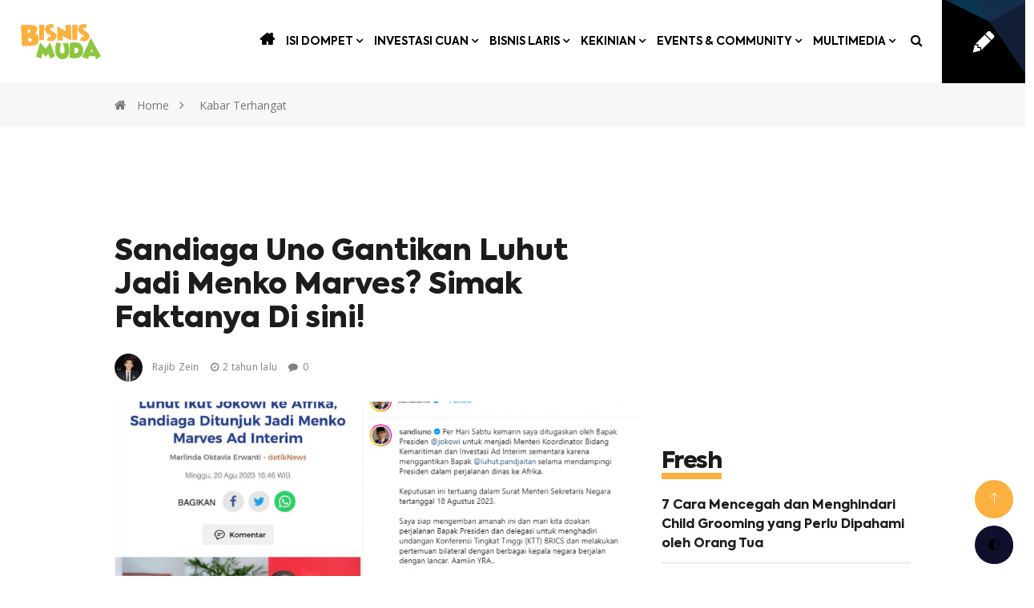

--- FILE ---
content_type: text/html; charset=UTF-8
request_url: https://bisnismuda.id/read/7197-rajib-zein/sandiaga-uno-gantikan-luhut-jadi-menko-marves-simak-faktanya-di-sini
body_size: 35177
content:

<!DOCTYPE html>
<html lang="id">

<head>
    <script type="189a150e331376b5d8c19c9c-text/javascript">
        window.dataLayer = window.dataLayer || [];
                    dataLayer.push({"contentId":"7197","contentTitle":"Sandiaga Uno Gantikan Luhut Jadi Menko Marves? Simak Faktanya Di sini!","contentCategory":"Kekinian","contentSubcategory":"Kabar Terhangat","contentAuthor":"Rajib Zein","contentAuthorId":"5607","contentEditor":"Divisi Konten","contentEditorId":"8","contentPubDate":"2023-08-21 14:46:26","contentUserAgent":"desktop","contentType":"article"});
            </script>
    <!-- Google Tag Manager -->
    <script type="189a150e331376b5d8c19c9c-text/javascript">
        (function(w, d, s, l, i) {
            w[l] = w[l] || [];
            w[l].push({
                'gtm.start': new Date().getTime(),
                event: 'gtm.js'
            });
            var f = d.getElementsByTagName(s)[0],
                j = d.createElement(s),
                dl = l != 'dataLayer' ? '&l=' + l : '';
            j.async = true;
            j.src =
                'https://www.googletagmanager.com/gtm.js?id=' + i + dl;
            f.parentNode.insertBefore(j, f);
        })(window, document, 'script', 'dataLayer', 'GTM-5LVQXM8');
    </script>
    <!-- End Google Tag Manager -->

    <meta charset="utf-8">
            <title>Sandiaga Uno Gantikan Luhut Jadi Menko Marves? Simak Faktanya Di sini! - Bisnis Muda</title>
                <meta name="description" content="Menteri Pariwisata dan Ekonomi Kreatif (Menparekraf) Sandiaga Uno telah ditunjuk oleh Presiden Joko Widodo (Jokowi) untuk menjalankan tugas sebagai Menko Marves Ad Interim. Sandiaga diberikan tanggung jawab sementara untuk menggantikan posisi Menko Marves yang biasanya diemban oleh Luhut Binsar Pandjaitan, yang saat ini sedang mendampingi Presiden Jokowi dalam perjalanan resmi ke benua Afrika.">
                <meta name="keywords" content="Menko marves, menko marves ad interim, sandiaga uno, luhut, sandiaga, luhut binsar, luhut binsar panjaitan, Sandiaga Uno Gantikan Luhut Jadi Menko Marves, Sandiaga Uno Ditunjuk Jadi Menko Marves Ad Interim, Jokowi Tunjuk Sandiaga Uno Jadi Menko Marves, menteri, bisnis muda, komunitas bisnis muda, freelance menulis, platform blogging, blogger, blogging, blog, belajar menulis, menulis dibayar, menulis dapat uang, penghasilan tambahan, pekerjaan sampingan, menulis, writing, komunitas menulis, komunitas blogger, bisnis indonesia,">
        <meta name="author" content=" Bisnis Muda">

            <meta property="og:title" content="Sandiaga Uno Gantikan Luhut Jadi Menko Marves? Simak Faktanya Di sini! - Bisnis Muda" />
                <meta property="og:description" content="Menteri Pariwisata dan Ekonomi Kreatif (Menparekraf) Sandiaga Uno telah ditunjuk oleh Presiden Joko Widodo (Jokowi) untuk menjalankan tugas sebagai Menko Marves Ad Interim. Sandiaga diberikan tanggung jawab sementara untuk menggantikan posisi Menko Marves yang biasanya diemban oleh Luhut Binsar Pandjaitan, yang saat ini sedang mendampingi Presiden Jokowi dalam perjalanan resmi ke benua Afrika." />
        <meta property="og:url" content="https://bisnismuda.id/read/7197-rajib-zein/sandiaga-uno-gantikan-luhut-jadi-menko-marves-simak-faktanya-di-sini" />
    <meta property="og:type" content="article" />
            <meta property="og:image" content="https://bisnismuda.id/assets/content/20230821144626000000Screenshot20230821144211.png" />
        <meta property="fb:app_id" content="2631144937210849" />

    <meta name="twitter:card" content="summary_large_image">
    <meta name="twitter:site" content="@Bisnismudaid">
    <meta name="twitter:creator" content="@Bisnismudaid">
            <meta name="twitter:title" content="Sandiaga Uno Gantikan Luhut Jadi Menko Marves? Simak Faktanya Di sini! - Bisnis Muda" />
                <meta name="twitter:description" content="Menteri Pariwisata dan Ekonomi Kreatif (Menparekraf) Sandiaga Uno telah ditunjuk oleh Presiden Joko Widodo (Jokowi) untuk menjalankan tugas sebagai Menko Marves Ad Interim. Sandiaga diberikan tanggung jawab sementara untuk menggantikan posisi Menko Marves yang biasanya diemban oleh Luhut Binsar Pandjaitan, yang saat ini sedang mendampingi Presiden Jokowi dalam perjalanan resmi ke benua Afrika." />
                <meta name="twitter:image" content="https://bisnismuda.id/assets/content/20230821144626000000Screenshot20230821144211.png" />
    
            <link rel="amphtml" href="https://bisnismuda.id/amp/read/7197-rajib-zein/sandiaga-uno-gantikan-luhut-jadi-menko-marves-simak-faktanya-di-sini">
    
            <link rel="alternate" type="application/rss+xml" title="RSS Feed for Bisnismuda.id" href="https://bisnismuda.id/rss/latest" />
    
    <meta http-equiv="X-UA-Compatible" content="IE=edge">
    <meta name="viewport" content="width=device-width, initial-scale=1, shrink-to-fit=no">

    <!--Favicon-->
    <link rel="apple-touch-icon" sizes="144x144" href="https://bisnismuda.id/files/frontend/favicon/apple-touch-icon.png">
    <link rel="icon" type="image/png" sizes="32x32" href="https://bisnismuda.id/files/frontend/favicon/favicon-32x32.png">
    <link rel="icon" type="image/png" sizes="16x16" href="https://bisnismuda.id/files/frontend/favicon/favicon-16x16.png">
    <link rel="manifest" href="https://bisnismuda.id/files/frontend/favicon/site.webmanifest">
    <link rel="mask-icon" href="https://bisnismuda.id/files/frontend/favicon/safari-pinned-tab.svg" color="#5bbad5">
    <meta name="msapplication-TileColor" content="#da532c">
    <meta name="theme-color" content="#ffffff">

    <!-- CSS -->
    <link rel="stylesheet" type="text/css" href="https://bisnismuda.id/files/frontend/css/components.min.css">
    <link rel="stylesheet" type="text/css" href="https://bisnismuda.id/files/frontend/css/style.css?v=16">
    <link rel="stylesheet" type="text/css" href="https://bisnismuda.id/files/frontend/css/responsive.css">

    <!-- HTML5 shim, for IE6-8 support of HTML5 elements. All other JS at the end of file. -->
    <!--[if lt IE 9]> type="text/javascript"
    <script type="text/javascript" src="js/html5shiv. type=" text/javascript"js"></script>
    <script type="text/javascript" src="js/respond.min.js"></script>
    <![endif]-->
    <script type="189a150e331376b5d8c19c9c-text/javascript" src="https://bisnismuda.id/files/frontend/js/darkmode-js.min.js"></script>
    <script type="189a150e331376b5d8c19c9c-text/javascript" src="https://bisnismuda.id/files/frontend/js/init.js"></script>
    <script type="189a150e331376b5d8c19c9c-text/javascript" src="https://bisnismuda.id/files/backend/plugins/sweetalert2/sweetalert2.all.min.js"></script>

    <script type="189a150e331376b5d8c19c9c-text/javascript" src='https://platform-api.sharethis.com/js/sharethis.js#property=5eb9f6077d4ec20012dc041b&product=inline-share-buttons&cms=sop' async='async'></script>

    <!-- Meta Pixel Code -->
    <script type="189a150e331376b5d8c19c9c-text/javascript">
        ! function(f, b, e, v, n, t, s) {
            if (f.fbq) return;
            n = f.fbq = function() {
                n.callMethod ?
                    n.callMethod.apply(n, arguments) : n.queue.push(arguments)
            };
            if (!f._fbq) f._fbq = n;
            n.push = n;
            n.loaded = !0;
            n.version = '2.0';
            n.queue = [];
            t = b.createElement(e);
            t.async = !0;
            t.src = v;
            s = b.getElementsByTagName(e)[0];
            s.parentNode.insertBefore(t, s)
        }(window, document, 'script',
            'https://connect.facebook.net/en_US/fbevents.js');
        fbq('init', '2183348185511764');
        fbq('track', 'PageView');
    </script>
    <noscript><img height="1" width="1" style="display:none"
            src="https://www.facebook.com/tr?id=2183348185511764&ev=PageView&noscript=1" /></noscript>
    <!-- End Meta Pixel Code -->

    <script type="application/ld+json">
        {
            "@context": "http://schema.org",
            "@type": "WebSite",
            "url": "https://bisnismuda.id"
        }
    </script>

    <script type="application/ld+json">
        {
            "@context": "http://schema.org",
            "@type": "Organization",
            "url": "https://bisnismuda.id",
            "logo": "https://bisnismuda.id/assets/logo/Original20200423170226000000logo.png",
            "sameAs": [
                "https://www.facebook.com/bisnismudaid",
                "https://twitter.com/Bisnismudaid",
                "https://www.instagram.com/bisnis.muda.id",
                "https://www.youtube.com/channel/UCn7nrdCZrX_IZj9ZMczbyiw",
                "https://www.linkedin.com/company/bisnis-muda-academy"
            ]
        }
    </script>

            <script type="application/ld+json">
            {
                "@context": "http:\/\/schema.org",
                "@type": "NewsArticle",
                "mainEntityOfPage": {
                    "@type": "WebPage",
                    "@id": "https://bisnismuda.id/read/7197-rajib-zein/sandiaga-uno-gantikan-luhut-jadi-menko-marves-simak-faktanya-di-sini"
                },
                "headline": "Sandiaga Uno Gantikan Luhut Jadi Menko Marves? Simak Faktanya Di sini!",
                "image": {
                    "@type": "ImageObject",
                    "url": "https://bisnismuda.id/assets/content/20230821144626000000Screenshot20230821144211.png",
                    "height": 500,
                    "width": 750
                },
                "datePublished": "2023-08-23 13:45:00",
                "dateModified": "2023-08-23 13:45:00",
                "author": {
                    "@type": "Person",
                    "name": "Rajib Zein",
                    "url": "https://bisnismuda.id/author/5607"
                },
                "publisher": {
                    "@type": "Organization",
                    "name": "Bisnismuda.id",
                    "logo": {
                        "@type": "ImageObject",
                        "url": "https://bisnismuda.id/assets/logo/Original20200423170226000000logo.png",
                        "width": 268,
                        "height": 120
                    }
                },
                "description": "Menteri Pariwisata dan Ekonomi Kreatif (Menparekraf) Sandiaga Uno telah ditunjuk oleh Presiden Joko Widodo (Jokowi) untuk menjalankan tugas sebagai Menko Marves Ad Interim. Sandiaga diberikan tanggung jawab sementara untuk menggantikan posisi Menko Marves yang biasanya diemban oleh Luhut Binsar Pandjaitan, yang saat ini sedang mendampingi Presiden Jokowi dalam perjalanan resmi ke benua Afrika."
            }
        </script>

        <script type="application/ld+json">
            {
                "@context": "https://schema.org",
                "@type": "BreadcrumbList",
                "itemListElement": [{
                        "@type": "ListItem",
                        "position": 1,
                        "name": "Bisnismuda",
                        "item": "https://www.bisnismuda.id/"
                    },
                    {
                        "@type": "ListItem",
                        "position": 2,
                        "name": "Kabar Terhangat",
                        "item": "https://bisnismuda.id/category/22/kabar-terhangat"
                    }
                ]
            }
        </script>
    
    <!-- Ads -->
    <link rel="preload" href="//securepubads.g.doubleclick.net/tag/js/gpt.js" as="script">
<script async src='https://securepubads.g.doubleclick.net/tag/js/gpt.js' type="189a150e331376b5d8c19c9c-text/javascript"></script>


        <!-- Start GPT Tag -->
        <script type="189a150e331376b5d8c19c9c-text/javascript">
            window.googletag = window.googletag || {
                cmd: []
            };

            var REFRESH_KEY = 'refresh';
            var REFRESH_VALUE = 'true';

            googletag.cmd.push(function() {
                var mapping1 = googletag.sizeMapping()
                    .addSize([1024, 0], [
                        [970, 250],
                        [970, 90],
                        [728, 90]
                    ])
                    .addSize([800, 0], [
                        [728, 90]
                    ])
                    .addSize([0, 0], [
                        [300, 250]
                    ])
                    .build();
                var mapping2 = googletag.sizeMapping()
                    .addSize([800, 0], [])
                    .addSize([0, 0], [
                        [320, 50]
                    ])
                    .build();
                googletag.defineSlot('/543654989/Bisnismuda_Article/Billboard', [
                        [970, 250],
                        [970, 90],
                        [728, 90]
                    ], 'div-gpt-ad-billboard')
                    .defineSizeMapping(mapping1)
                    .addService(googletag.pubads());
                googletag.defineSlot('/543654989/Bisnismuda_Article/MR1', [
                        [300, 250]
                    ], 'div-gpt-ad-mr1')
                    .addService(googletag.pubads());
                googletag.defineSlot('/543654989/Bisnismuda_Article/MR2', [
                        [300, 250]
                    ], 'div-gpt-ad-mr2')
                    .addService(googletag.pubads());
                googletag.defineSlot('/543654989/Bisnismuda_Article/InArticle1', [
                        [336, 280],
                        [300, 250]
                    ], 'div-gpt-ad-inarticle1')
                    .addService(googletag.pubads());
                // googletag.defineSlot('/543654989/Bisnismuda_Article/InArticle2', [
                //         [336, 280],
                //         [300, 250]
                //     ], 'div-gpt-ad-inarticle2')
                //     .addService(googletag.pubads());
                // googletag.defineSlot('/543654989/Bisnismuda_Article/Sticky', [
                //         [320, 50]
                //     ], 'div-gpt-ad-sticky')
                //     .defineSizeMapping(mapping2)
                //     .addService(googletag.pubads());
                googletag.defineSlot('/543654989/Bisnismuda_Kanal/Sticky', [320, 50], 'div-gpt-ad-sticky').addService(googletag.pubads());
                googletag.defineOutOfPageSlot('/543654989/Bisnismuda_Article/OOP', 'div-gpt-ad-oop')
                    .addService(googletag.pubads());
                googletag.defineSlot('/543654989/Bisnismuda_Article/SkyscraperLeft', [120, 600], 'div-gpt-ad-skyscraperleft').setTargeting(REFRESH_KEY, REFRESH_VALUE).addService(googletag.pubads());
                googletag.defineSlot('/543654989/Bisnismuda_Article/SkyscraperRight', [120, 600], 'div-gpt-ad-skyscraperright').setTargeting(REFRESH_KEY, REFRESH_VALUE).addService(googletag.pubads());
                googletag.defineSlot('/543654989/Bisnismuda_Article/LargeRectangle', [336, 280], 'div-gpt-ad-largerectangle').addService(googletag.pubads());

                googletag.pubads().enableSingleRequest();
                googletag.pubads().collapseEmptyDivs();
                googletag.pubads().setCentering(true);
                googletag.enableServices();
            });
        </script>
        <!-- End GPT Tag -->

    
<script type="189a150e331376b5d8c19c9c-text/javascript">
    function closeAds() {
        document.getElementById("footer_sticky").style.display = "none";
    }
</script>

<style type="text/css">
    .footer_sticky {
        margin: 0 auto;
        position: fixed;
        bottom: 0px;
        width: 100%;
        background: rgb(232, 232, 232, 0.8);
        text-align: center;
        height: auto;
        z-index: 9999;
        left: 0;
        display: block;
    }

    .footer_sticky_inside {
        margin: 0 auto;
        background: none;
        z-index: 9999;
        display: block;
        position: relative;
    }

    .close_button {
        display: inline-block;
        color: white !important;
        cursor: pointer;
        position: absolute;
        background: #2E64FE;
        font-size: 8pt;
        padding: 3px 6px 3px 6px;
        height: 20px;
        right: 0;
        z-index: 9999;
        top: -20px;
    }
</style>
    <script type="189a150e331376b5d8c19c9c-text/javascript">
        window._izq = window._izq || [];
        window._izq.push(["init"]);
    </script>
    <script src="https://cdn.izooto.com/scripts/8a6ecd090d79b22f21845754fcf2c3cdb79f2d4b.js" type="189a150e331376b5d8c19c9c-text/javascript"></script>
</head>

<body>
    <!-- Google Tag Manager (noscript) -->
    <noscript><iframe src="https://www.googletagmanager.com/ns.html?id=GTM-5LVQXM8" height="0" width="0" style="display:none;visibility:hidden"></iframe></noscript>
    <!-- End Google Tag Manager (noscript) -->
    <div id="page">
        <!-- Header start -->
        <header id="header" class="header">
            <div class="container-fluid">
                <div class="row align-items-center justify-content-between">
                    <div class="col-2 col-lg-3 d-lg-none">
                        <a class="mobile-menu" href="#menu"><span></span></a>
                    </div>

                    <div class="col-lg-auto col-6 d-flex align-items-center px-0 px-lg-3" style="gap: 20px;">
                        <div class="logo" style="flex-shrink: 0;">
                            <a href="https://bisnismuda.id/">
                                                                    <img src="https://bisnismuda.id/assets/logo/Original20200423170226000000logo.png" alt="logo" class="img img-responsive img-fluid" style="max-height:60px">
                                                            </a>
                        </div>
                        <!-- <div class="logo">
                            <svg width="129" height="42" viewBox="0 0 129 42" fill="none" xmlns="http://www.w3.org/2000/svg">
                                <path d="M34.5647 6.03192C30.533 6.03192 27.2529 9.3392 27.2529 13.4043V28.5958C27.2529 32.6608 30.533 35.9681 34.5647 35.9681C38.5964 35.9681 41.8765 32.6608 41.8765 28.5958V13.4043C41.8765 9.3392 38.5964 6.03192 34.5647 6.03192ZM37.2235 28.5958C37.2235 30.0765 36.0333 31.2766 34.5647 31.2766C33.0961 31.2766 31.9059 30.0765 31.9059 28.5958V13.4043C31.9059 11.9235 33.0961 10.7234 34.5647 10.7234C36.0333 10.7234 37.2235 11.9235 37.2235 13.4043V28.5958Z" fill="#ED1C24" />
                                <path d="M15.953 28.5957C15.953 30.0765 14.7627 31.2766 13.2942 31.2766C11.8256 31.2766 10.6354 30.0765 10.6354 28.5957V21.7301C7.9145 22.8051 5.98242 25.4761 5.98242 28.5957C5.98242 32.6608 9.26253 35.9681 13.2942 35.9681C17.3259 35.9681 20.606 32.6608 20.606 28.5957C20.606 25.4761 18.6739 22.8051 15.953 21.7301V28.5957Z" fill="#ED1C24" />
                                <path d="M34.5647 0C30.2158 0 26.3552 2.10536 23.9294 5.36081C21.5037 2.10536 17.6431 0 13.2941 0C5.95222 0 0 6.00153 0 13.4043C0 16.2245 0.865017 18.841 2.33978 21C0.864131 23.159 0 25.7755 0 28.5957C0 35.9985 5.95222 42 13.2941 42C17.6431 42 21.5037 39.8946 23.9294 36.6392C26.3552 39.8946 30.2158 42 34.5647 42C41.9066 42 47.8588 35.9985 47.8588 28.5957V13.4043C47.8588 6.00153 41.9066 0 34.5647 0ZM21.9353 28.5957C21.9353 33.3998 18.0587 37.3085 13.2941 37.3085C8.52951 37.3085 4.65294 33.3998 4.65294 28.5957C4.65294 25.3394 6.43436 22.495 9.06571 21C6.43436 19.505 4.65294 16.6606 4.65294 13.4043C4.65294 8.60017 8.52951 4.69149 13.2941 4.69149C18.0587 4.69149 21.9353 8.60017 21.9353 13.4043C21.9353 16.6606 20.1539 19.505 17.5225 21C20.1539 22.495 21.9353 25.3394 21.9353 28.5957ZM43.2059 28.5957C43.2059 33.3998 39.3293 37.3085 34.5647 37.3085C29.8001 37.3085 25.9235 33.3998 25.9235 28.5957V13.4043C25.9235 8.60017 29.8001 4.69149 34.5647 4.69149C39.3293 4.69149 43.2059 8.60017 43.2059 13.4043V28.5957Z" fill="#ED1C24" />
                                <path d="M13.2942 6.03192C9.26253 6.03192 5.98242 9.3392 5.98242 13.4043C5.98242 16.5239 7.9145 19.1949 10.6354 20.2699V13.4043C10.6354 11.9235 11.8256 10.7234 13.2942 10.7234C14.7627 10.7234 15.953 11.9235 15.953 13.4043V20.2699C18.6739 19.1949 20.606 16.5239 20.606 13.4043C20.606 9.3392 17.3259 6.03192 13.2942 6.03192Z" fill="#ED1C24" />
                                <path d="M56.7073 13.633C56.2713 13.9869 55.7094 14.1638 55.0216 14.1638H52.6393C52.6039 14.1638 52.5738 14.1513 52.5489 14.1263C52.5241 14.1013 52.5117 14.0709 52.5117 14.0352V6.78614C52.5117 6.75039 52.5241 6.72001 52.5489 6.69499C52.5738 6.66997 52.6039 6.65746 52.6393 6.65746H54.8621C55.6208 6.65746 56.2093 6.82724 56.6276 7.16682C57.0459 7.50639 57.2551 8.0229 57.2551 8.71635C57.2551 9.4098 56.9821 9.93524 56.4362 10.2498C56.4007 10.2712 56.3972 10.2927 56.4255 10.3141C57.0495 10.6716 57.3614 11.2614 57.3614 12.0835C57.3614 12.7626 57.1434 13.2792 56.7073 13.633ZM54.0113 8.0086V9.69218C54.0113 9.72792 54.029 9.7458 54.0645 9.7458H54.8728C55.1564 9.7458 55.3797 9.66716 55.5428 9.50988C55.7059 9.3526 55.7874 9.13456 55.7874 8.85575C55.7874 8.57694 55.7076 8.34818 55.5481 8.1909C55.3886 8.03363 55.1635 7.95499 54.8728 7.95499H54.0645C54.029 7.95499 54.0113 7.97286 54.0113 8.0086ZM55.6226 12.6036C55.7821 12.4356 55.8618 12.1979 55.8618 11.8905C55.8618 11.5831 55.7821 11.3418 55.6226 11.1666C55.463 10.9915 55.2415 10.9039 54.9578 10.9039H54.0645C54.029 10.9039 54.0113 10.9218 54.0113 10.9575V12.802C54.0113 12.8377 54.029 12.8556 54.0645 12.8556H54.9578C55.2415 12.8556 55.463 12.7716 55.6226 12.6036Z" fill="black" />
                                <path d="M62.6474 11.3543L62.6368 11.7725C62.6368 11.8583 62.5943 11.9012 62.5092 11.9012H59.6908C59.6554 11.9012 59.6377 11.9191 59.6377 11.9548C59.6518 12.1192 59.666 12.2408 59.6802 12.3194C59.7156 12.5196 59.8025 12.6769 59.9408 12.7912C60.079 12.9056 60.251 12.9628 60.4566 12.9628C60.804 12.9557 61.0451 12.7948 61.1798 12.4803C61.2152 12.4088 61.2684 12.3802 61.3393 12.3945L62.4666 12.6197C62.5517 12.6411 62.5801 12.6947 62.5518 12.7805C62.3958 13.2524 62.1387 13.6152 61.7807 13.8689C61.4226 14.1227 60.9813 14.2496 60.4566 14.2496C59.8256 14.2496 59.3239 14.1049 58.9517 13.8153C58.5795 13.5258 58.3366 13.1094 58.2232 12.5661C58.1594 12.2729 58.1274 11.8261 58.1274 11.2256C58.1274 10.8825 58.1487 10.5929 58.1913 10.357C58.2693 9.81371 58.5032 9.37941 58.8932 9.05414C59.2832 8.72886 59.7759 8.56622 60.3715 8.56622C61.0167 8.56622 61.5414 8.75031 61.9455 9.11848C62.3497 9.48665 62.573 9.97099 62.6156 10.5715C62.6368 10.8074 62.6474 11.0684 62.6474 11.3543ZM59.9089 10.0353C59.7848 10.1497 59.705 10.307 59.6696 10.5072C59.6483 10.6358 59.6377 10.7717 59.6377 10.9146C59.6377 10.9504 59.6554 10.9683 59.6908 10.9683H61.0734C61.1089 10.9683 61.1266 10.9504 61.1266 10.9146C61.1266 10.7717 61.116 10.6358 61.0947 10.5072C61.0663 10.3141 60.9884 10.1586 60.8607 10.0407C60.7331 9.92273 60.5736 9.86375 60.3821 9.86375C60.1907 9.86375 60.0329 9.92095 59.9089 10.0353Z" fill="black" />
                                <path d="M66.5717 8.70565C66.6284 8.74139 66.6497 8.79858 66.6355 8.87722L66.4228 10.1104C66.4157 10.1962 66.3661 10.2212 66.2739 10.1855C66.1605 10.1569 66.0577 10.1426 65.9655 10.1426C65.8804 10.1426 65.7883 10.1533 65.689 10.1748C65.4834 10.2033 65.3096 10.3034 65.1678 10.475C65.026 10.6466 64.9551 10.8539 64.9551 11.097V14.0352C64.9551 14.0709 64.9427 14.1013 64.9179 14.1263C64.8931 14.1513 64.863 14.1639 64.8275 14.1639H63.5832C63.5477 14.1639 63.5176 14.1513 63.4928 14.1263C63.468 14.1013 63.4556 14.0709 63.4556 14.0352V8.78071C63.4556 8.74497 63.468 8.71458 63.4928 8.68956C63.5176 8.66454 63.5477 8.65203 63.5832 8.65203H64.8275C64.863 8.65203 64.8931 8.66454 64.9179 8.68956C64.9427 8.71458 64.9551 8.74497 64.9551 8.78071V9.20965C64.9551 9.23824 64.9605 9.25433 64.9711 9.2579C64.9817 9.26148 64.9941 9.25254 65.0083 9.23109C65.2565 8.79501 65.6039 8.57697 66.0506 8.57697C66.242 8.57697 66.4157 8.61986 66.5717 8.70565Z" fill="black" />
                                <path d="M67.6035 13.7993C67.2135 13.5062 67.0186 13.1201 67.0186 12.6411V12.5553C67.0186 12.5196 67.031 12.4892 67.0558 12.4642C67.0806 12.4392 67.1107 12.4267 67.1462 12.4267H68.316C68.3515 12.4267 68.3816 12.4392 68.4064 12.4642C68.4312 12.4892 68.4437 12.5196 68.4437 12.5553V12.5768C68.4437 12.7341 68.5146 12.8628 68.6564 12.9628C68.7982 13.0629 68.9719 13.113 69.1775 13.113C69.3689 13.113 69.5214 13.0683 69.6348 12.9789C69.7483 12.8896 69.805 12.777 69.805 12.6411C69.805 12.5053 69.7429 12.4016 69.6189 12.3302C69.4948 12.2587 69.2945 12.1765 69.018 12.0835C68.9046 12.0549 68.7344 11.9977 68.5075 11.9119C68.0821 11.769 67.7364 11.5759 67.4706 11.3329C67.2047 11.0898 67.0717 10.7395 67.0717 10.282C67.0717 9.76011 67.2596 9.34548 67.6354 9.03807C68.0112 8.73067 68.5075 8.57697 69.1243 8.57697C69.7412 8.57697 70.2712 8.73603 70.6505 9.05416C71.0298 9.37228 71.2195 9.79586 71.2195 10.3249C71.2195 10.4035 71.177 10.4428 71.0919 10.4428H69.9433C69.9078 10.4428 69.8777 10.4303 69.8529 10.4053C69.828 10.3803 69.8156 10.3499 69.8156 10.3142V10.282C69.8156 10.1319 69.7554 10.0068 69.6348 9.90667C69.5143 9.80658 69.3512 9.75654 69.1456 9.75654C68.9542 9.75654 68.7999 9.80301 68.683 9.89594C68.566 9.98888 68.5075 10.1033 68.5075 10.2391C68.5075 10.3892 68.5784 10.5054 68.7202 10.5876C68.862 10.6698 69.0783 10.7538 69.369 10.8396C69.4328 10.8611 69.4948 10.8807 69.555 10.8986C69.6153 10.9165 69.6703 10.9361 69.7199 10.9576C70.2021 11.122 70.5885 11.3204 70.8792 11.5527C71.1699 11.7851 71.3152 12.13 71.3152 12.5875C71.3152 13.1022 71.122 13.5062 70.7356 13.7993C70.3492 14.0924 69.8298 14.2389 69.1775 14.2389C68.5252 14.2389 67.9935 14.0924 67.6035 13.7993Z" fill="black" />
                                <path d="M75.2608 8.79678C75.5941 8.95048 75.8546 9.16495 76.0425 9.44018C76.2304 9.71541 76.3243 10.0282 76.3243 10.3785V14.0352C76.3243 14.0709 76.3119 14.1013 76.2871 14.1263C76.2623 14.1513 76.2322 14.1638 76.1967 14.1638H74.9524C74.9169 14.1638 74.8868 14.1513 74.862 14.1263C74.8372 14.1013 74.8248 14.0709 74.8248 14.0352V13.7349C74.8248 13.7135 74.8177 13.6992 74.8035 13.692C74.7893 13.6849 74.7751 13.692 74.7609 13.7135C74.4915 14.0709 74.0732 14.2496 73.506 14.2496C73.0238 14.2496 72.6215 14.1245 72.2989 13.8743C71.9763 13.6241 71.8149 13.2059 71.8149 12.6197C71.8149 11.4544 72.5382 10.8718 73.9846 10.8718H74.7716C74.807 10.8718 74.8248 10.8539 74.8248 10.8181V10.5715C74.8248 10.357 74.7627 10.1855 74.6386 10.0568C74.5146 9.9281 74.3462 9.86375 74.1335 9.86375C73.9633 9.86375 73.8215 9.90307 73.7081 9.98171C73.5946 10.0604 73.5237 10.1676 73.4954 10.3034C73.4741 10.3749 73.4244 10.4106 73.3465 10.4106L72.0596 10.3356C72.0241 10.3356 71.994 10.3249 71.9692 10.3034C71.9444 10.282 71.9355 10.2534 71.9426 10.2176C71.9851 9.72435 72.2067 9.3258 72.6073 9.02197C73.0079 8.71814 73.513 8.56622 74.1228 8.56622C74.5482 8.56622 74.9276 8.64307 75.2608 8.79678ZM74.5695 12.8985C74.7397 12.7626 74.8248 12.5839 74.8248 12.3623V11.9119C74.8248 11.8762 74.807 11.8583 74.7716 11.8583H74.176C73.9137 11.8583 73.708 11.9155 73.5591 12.0299C73.4103 12.1443 73.3358 12.3087 73.3358 12.5232C73.3358 12.709 73.3925 12.852 73.506 12.9521C73.6194 13.0522 73.7683 13.1022 73.9526 13.1022C74.1937 13.1022 74.3993 13.0343 74.5695 12.8985Z" fill="black" />
                                <path d="M79.9457 9.75118C79.9209 9.7762 79.8908 9.78871 79.8553 9.78871H79.0364C79.001 9.78871 78.9833 9.80658 78.9833 9.84233V12.2551C78.9833 12.4767 79.0276 12.6358 79.1162 12.7323C79.2048 12.8288 79.3413 12.8735 79.5256 12.8663H79.7384C79.7738 12.8663 79.8039 12.8788 79.8288 12.9039C79.8536 12.9289 79.866 12.9593 79.866 12.995V14.0352C79.866 14.121 79.8234 14.1639 79.7384 14.1639C79.6178 14.171 79.4406 14.1746 79.2066 14.1746C78.6465 14.1746 78.2299 14.0816 77.9569 13.8958C77.684 13.7099 77.5475 13.3596 77.5475 12.8449V9.84233C77.5475 9.80658 77.5297 9.78871 77.4943 9.78871H77.0051C76.9696 9.78871 76.9395 9.7762 76.9147 9.75118C76.8898 9.72616 76.8774 9.69578 76.8774 9.66003V8.78071C76.8774 8.74497 76.8898 8.71458 76.9147 8.68956C76.9395 8.66454 76.9696 8.65203 77.0051 8.65203H77.4943C77.5297 8.65203 77.5475 8.63416 77.5475 8.59841V7.36522C77.5475 7.32948 77.5599 7.29909 77.5847 7.27407C77.6095 7.24905 77.6396 7.23654 77.6751 7.23654H78.8556C78.8911 7.23654 78.9212 7.24905 78.946 7.27407C78.9709 7.29909 78.9833 7.32948 78.9833 7.36522V8.59841C78.9833 8.63416 79.001 8.65203 79.0364 8.65203H79.8553C79.8908 8.65203 79.9209 8.66454 79.9457 8.68956C79.9706 8.71458 79.983 8.74497 79.983 8.78071V9.66003C79.983 9.69578 79.9706 9.72616 79.9457 9.75118Z" fill="black" />
                                <path d="M83.5832 8.68954C83.608 8.66452 83.6381 8.65201 83.6736 8.65201H84.9179C84.9534 8.65201 84.9835 8.66452 85.0083 8.68954C85.0331 8.71456 85.0455 8.74494 85.0455 8.78069V14.0352C85.0455 14.0709 85.0331 14.1013 85.0083 14.1263C84.9835 14.1513 84.9534 14.1638 84.9179 14.1638H83.6736C83.6381 14.1638 83.608 14.1513 83.5832 14.1263C83.5584 14.1013 83.546 14.0709 83.546 14.0352V13.7671C83.546 13.7456 83.5389 13.7331 83.5247 13.7295C83.5105 13.726 83.4963 13.7313 83.4821 13.7456C83.2411 14.0745 82.8618 14.2389 82.3442 14.2389C81.8621 14.2389 81.465 14.0923 81.153 13.7992C80.8411 13.5061 80.6851 13.0736 80.6851 12.5017V8.78069C80.6851 8.74494 80.6975 8.71456 80.7223 8.68954C80.7471 8.66452 80.7772 8.65201 80.8127 8.65201H82.057C82.0925 8.65201 82.1226 8.66452 82.1474 8.68954C82.1722 8.71456 82.1846 8.74494 82.1846 8.78069V12.1478C82.1846 12.3981 82.2432 12.5946 82.3602 12.7376C82.4771 12.8806 82.642 12.9521 82.8547 12.9521C83.0674 12.9521 83.2358 12.877 83.3599 12.7269C83.4839 12.5768 83.546 12.3766 83.546 12.1264V8.78069C83.546 8.74494 83.5584 8.71456 83.5832 8.68954Z" fill="black" />
                                <path d="M92.41 13.633C91.974 13.9869 91.4121 14.1639 90.7243 14.1639H88.342C88.3066 14.1639 88.2764 14.1513 88.2516 14.1263C88.2268 14.1013 88.2144 14.0709 88.2144 14.0352V6.78615C88.2144 6.75041 88.2268 6.72002 88.2516 6.695C88.2764 6.66998 88.3066 6.65747 88.342 6.65747H90.5648C91.3234 6.65747 91.9119 6.82726 92.3303 7.16683C92.7486 7.50641 92.9577 8.02292 92.9577 8.71636C92.9577 9.40981 92.6848 9.93526 92.1388 10.2498C92.1034 10.2713 92.0998 10.2927 92.1282 10.3142C92.7521 10.6716 93.0641 11.2614 93.0641 12.0835C93.0641 12.7627 92.8461 13.2792 92.41 13.633ZM89.714 8.00862V9.69219C89.714 9.72794 89.7317 9.74581 89.7671 9.74581H90.5754C90.859 9.74581 91.0824 9.66717 91.2454 9.5099C91.4085 9.35262 91.49 9.13458 91.49 8.85577C91.49 8.57696 91.4103 8.34819 91.2508 8.19092C91.0912 8.03364 90.8661 7.955 90.5754 7.955H89.7671C89.7317 7.955 89.714 7.97288 89.714 8.00862ZM91.3252 12.6036C91.4847 12.4356 91.5645 12.1979 91.5645 11.8905C91.5645 11.5831 91.4847 11.3418 91.3252 11.1667C91.1657 10.9915 90.9441 10.9039 90.6605 10.9039H89.7671C89.7317 10.9039 89.714 10.9218 89.714 10.9576V12.802C89.714 12.8377 89.7317 12.8556 89.7671 12.8556H90.6605C90.9441 12.8556 91.1657 12.7716 91.3252 12.6036Z" fill="black" />
                                <path d="M98.3501 11.3543L98.3394 11.7725C98.3394 11.8583 98.2969 11.9012 98.2118 11.9012H95.3934C95.358 11.9012 95.3403 11.9191 95.3403 11.9548C95.3545 12.1192 95.3687 12.2408 95.3828 12.3194C95.4183 12.5196 95.5051 12.6769 95.6434 12.7912C95.7817 12.9056 95.9536 12.9628 96.1592 12.9628C96.5066 12.9557 96.7477 12.7948 96.8824 12.4803C96.9179 12.4088 96.971 12.3802 97.0419 12.3945L98.1693 12.6197C98.2544 12.6411 98.2827 12.6947 98.2544 12.7805C98.0984 13.2524 97.8413 13.6152 97.4833 13.8689C97.1252 14.1227 96.6839 14.2496 96.1592 14.2496C95.5282 14.2496 95.0265 14.1049 94.6543 13.8153C94.2821 13.5258 94.0392 13.1094 93.9258 12.5661C93.862 12.2729 93.8301 11.8261 93.8301 11.2256C93.8301 10.8825 93.8513 10.5929 93.8939 10.357C93.9719 9.81371 94.2058 9.37941 94.5958 9.05414C94.9858 8.72886 95.4785 8.56622 96.0741 8.56622C96.7193 8.56622 97.244 8.75031 97.6482 9.11848C98.0523 9.48665 98.2756 9.97099 98.3181 10.5715C98.3394 10.8074 98.3501 11.0684 98.3501 11.3543ZM95.6115 10.0353C95.4874 10.1497 95.4076 10.307 95.3722 10.5072C95.3509 10.6358 95.3403 10.7717 95.3403 10.9146C95.3403 10.9504 95.358 10.9683 95.3934 10.9683H96.776C96.8115 10.9683 96.8292 10.9504 96.8292 10.9146C96.8292 10.7717 96.8186 10.6358 96.7973 10.5072C96.769 10.3141 96.691 10.1586 96.5633 10.0407C96.4357 9.92273 96.2762 9.86375 96.0848 9.86375C95.8933 9.86375 95.7355 9.92095 95.6115 10.0353Z" fill="black" />
                                <path d="M102.275 8.70565C102.332 8.74139 102.353 8.79858 102.339 8.87722L102.126 10.1104C102.119 10.1962 102.069 10.2212 101.977 10.1855C101.864 10.1569 101.761 10.1426 101.669 10.1426C101.584 10.1426 101.491 10.1533 101.392 10.1748C101.187 10.2033 101.013 10.3034 100.871 10.475C100.729 10.6466 100.658 10.8539 100.658 11.097V14.0352C100.658 14.0709 100.646 14.1013 100.621 14.1263C100.596 14.1513 100.566 14.1639 100.531 14.1639H99.2864C99.2509 14.1639 99.2208 14.1513 99.196 14.1263C99.1711 14.1013 99.1587 14.0709 99.1587 14.0352V8.78071C99.1587 8.74497 99.1711 8.71458 99.196 8.68956C99.2208 8.66454 99.2509 8.65203 99.2864 8.65203H100.531C100.566 8.65203 100.596 8.66454 100.621 8.68956C100.646 8.71458 100.658 8.74497 100.658 8.78071V9.20965C100.658 9.23824 100.664 9.25433 100.674 9.2579C100.685 9.26148 100.697 9.25254 100.711 9.23109C100.96 8.79501 101.307 8.57697 101.754 8.57697C101.945 8.57697 102.119 8.61986 102.275 8.70565Z" fill="black" />
                                <path d="M105.767 6.695C105.792 6.66998 105.822 6.65747 105.858 6.65747H107.102C107.137 6.65747 107.167 6.66998 107.192 6.695C107.217 6.72002 107.23 6.75041 107.23 6.78615V14.0352C107.23 14.0709 107.217 14.1013 107.192 14.1263C107.167 14.1513 107.137 14.1639 107.102 14.1639H105.858C105.822 14.1639 105.792 14.1513 105.767 14.1263C105.742 14.1013 105.73 14.0709 105.73 14.0352V13.7993C105.73 13.7778 105.723 13.7635 105.709 13.7564C105.694 13.7492 105.68 13.7564 105.666 13.7778C105.404 14.0924 105.028 14.2496 104.539 14.2496C103.674 14.2496 103.117 13.6813 102.869 12.5446C102.798 12.1872 102.763 11.7904 102.763 11.3543C102.763 10.9683 102.795 10.593 102.858 10.2284C103.078 9.12028 103.645 8.56624 104.56 8.56624C104.808 8.56624 105.021 8.60019 105.198 8.66811C105.375 8.73602 105.531 8.85219 105.666 9.01662C105.68 9.03807 105.694 9.04522 105.709 9.03807C105.723 9.03092 105.73 9.01662 105.73 8.99517V6.78615C105.73 6.75041 105.742 6.72002 105.767 6.695ZM105.719 11.3972C105.719 11.0183 105.691 10.7038 105.634 10.4536C105.542 10.0604 105.333 9.86377 105.007 9.86377C104.844 9.86377 104.709 9.91381 104.603 10.0139C104.496 10.114 104.418 10.257 104.369 10.4428C104.305 10.6502 104.273 10.9683 104.273 11.3972C104.273 11.8262 104.298 12.1121 104.347 12.3194C104.44 12.7412 104.659 12.9521 105.007 12.9521C105.326 12.9521 105.539 12.7448 105.645 12.3302C105.694 12.1228 105.719 11.8119 105.719 11.3972Z" fill="black" />
                                <path d="M111.409 8.79678C111.742 8.95048 112.003 9.16495 112.191 9.44018C112.379 9.71541 112.473 10.0282 112.473 10.3785V14.0352C112.473 14.0709 112.46 14.1013 112.436 14.1263C112.411 14.1513 112.381 14.1638 112.345 14.1638H111.101C111.065 14.1638 111.035 14.1513 111.01 14.1263C110.986 14.1013 110.973 14.0709 110.973 14.0352V13.7349C110.973 13.7135 110.966 13.6992 110.952 13.692C110.938 13.6849 110.924 13.692 110.909 13.7135C110.64 14.0709 110.222 14.2496 109.654 14.2496C109.172 14.2496 108.77 14.1245 108.447 13.8743C108.125 13.6241 107.963 13.2059 107.963 12.6197C107.963 11.4544 108.687 10.8718 110.133 10.8718H110.92C110.955 10.8718 110.973 10.8539 110.973 10.8181V10.5715C110.973 10.357 110.911 10.1855 110.787 10.0568C110.663 9.9281 110.495 9.86375 110.282 9.86375C110.112 9.86375 109.97 9.90307 109.856 9.98171C109.743 10.0604 109.672 10.1676 109.644 10.3034C109.622 10.3749 109.573 10.4106 109.495 10.4106L108.208 10.3356C108.173 10.3356 108.142 10.3249 108.118 10.3034C108.093 10.282 108.084 10.2534 108.091 10.2176C108.134 9.72435 108.355 9.3258 108.756 9.02197C109.156 8.71814 109.661 8.56622 110.271 8.56622C110.697 8.56622 111.076 8.64307 111.409 8.79678ZM110.718 12.8985C110.888 12.7626 110.973 12.5839 110.973 12.3623V11.9119C110.973 11.8762 110.955 11.8583 110.92 11.8583H110.324C110.062 11.8583 109.856 11.9155 109.708 12.0299C109.559 12.1443 109.484 12.3087 109.484 12.5232C109.484 12.709 109.541 12.852 109.654 12.9521C109.768 13.0522 109.917 13.1022 110.101 13.1022C110.342 13.1022 110.548 13.0343 110.718 12.8985Z" fill="black" />
                                <path d="M116.222 8.68954C116.247 8.66452 116.277 8.65201 116.312 8.65201H117.557C117.592 8.65201 117.622 8.66452 117.647 8.68954C117.672 8.71456 117.684 8.74494 117.684 8.78069V14.0352C117.684 14.0709 117.672 14.1013 117.647 14.1263C117.622 14.1513 117.592 14.1638 117.557 14.1638H116.312C116.277 14.1638 116.247 14.1513 116.222 14.1263C116.197 14.1013 116.185 14.0709 116.185 14.0352V13.7671C116.185 13.7456 116.178 13.7331 116.163 13.7295C116.149 13.726 116.135 13.7313 116.121 13.7456C115.88 14.0745 115.5 14.2389 114.983 14.2389C114.501 14.2389 114.104 14.0923 113.792 13.7992C113.48 13.5061 113.324 13.0736 113.324 12.5017V8.78069C113.324 8.74494 113.336 8.71456 113.361 8.68954C113.386 8.66452 113.416 8.65201 113.451 8.65201H114.696C114.731 8.65201 114.761 8.66452 114.786 8.68954C114.811 8.71456 114.823 8.74494 114.823 8.78069V12.1478C114.823 12.3981 114.882 12.5946 114.999 12.7376C115.116 12.8806 115.281 12.9521 115.493 12.9521C115.706 12.9521 115.874 12.877 115.999 12.7269C116.123 12.5768 116.185 12.3766 116.185 12.1264V8.78069C116.185 8.74494 116.197 8.71456 116.222 8.68954Z" fill="black" />
                                <path d="M118.657 14.1263C118.633 14.1013 118.62 14.0709 118.62 14.0352V6.78615C118.62 6.75041 118.633 6.72002 118.657 6.695C118.682 6.66998 118.712 6.65747 118.748 6.65747H119.992C120.028 6.65747 120.058 6.66998 120.082 6.695C120.107 6.72002 120.12 6.75041 120.12 6.78615V14.0352C120.12 14.0709 120.107 14.1013 120.082 14.1263C120.058 14.1513 120.028 14.1639 119.992 14.1639H118.748C118.712 14.1639 118.682 14.1513 118.657 14.1263Z" fill="black" />
                                <path d="M124.278 8.79678C124.611 8.95048 124.872 9.16495 125.06 9.44018C125.247 9.71541 125.341 10.0282 125.341 10.3785V14.0352C125.341 14.0709 125.329 14.1013 125.304 14.1263C125.279 14.1513 125.249 14.1638 125.214 14.1638H123.969C123.934 14.1638 123.904 14.1513 123.879 14.1263C123.854 14.1013 123.842 14.0709 123.842 14.0352V13.7349C123.842 13.7135 123.835 13.6992 123.821 13.692C123.806 13.6849 123.792 13.692 123.778 13.7135C123.509 14.0709 123.09 14.2496 122.523 14.2496C122.041 14.2496 121.639 14.1245 121.316 13.8743C120.993 13.6241 120.832 13.2059 120.832 12.6197C120.832 11.4544 121.555 10.8718 123.002 10.8718H123.789C123.824 10.8718 123.842 10.8539 123.842 10.8181V10.5715C123.842 10.357 123.78 10.1855 123.656 10.0568C123.532 9.9281 123.363 9.86375 123.151 9.86375C122.98 9.86375 122.839 9.90307 122.725 9.98171C122.612 10.0604 122.541 10.1676 122.512 10.3034C122.491 10.3749 122.441 10.4106 122.363 10.4106L121.077 10.3356C121.041 10.3356 121.011 10.3249 120.986 10.3034C120.961 10.282 120.953 10.2534 120.96 10.2176C121.002 9.72435 121.224 9.3258 121.624 9.02197C122.025 8.71814 122.53 8.56622 123.14 8.56622C123.565 8.56622 123.945 8.64307 124.278 8.79678ZM123.587 12.8985C123.757 12.7626 123.842 12.5839 123.842 12.3623V11.9119C123.842 11.8762 123.824 11.8583 123.789 11.8583H123.193C122.931 11.8583 122.725 11.9155 122.576 12.0299C122.427 12.1443 122.353 12.3087 122.353 12.5232C122.353 12.709 122.41 12.852 122.523 12.9521C122.636 13.0522 122.785 13.1022 122.97 13.1022C123.211 13.1022 123.416 13.0343 123.587 12.8985Z" fill="black" />
                                <path d="M128.963 9.75118C128.938 9.7762 128.908 9.78871 128.872 9.78871H128.053C128.018 9.78871 128 9.80658 128 9.84233V12.2551C128 12.4767 128.045 12.6358 128.133 12.7323C128.222 12.8288 128.358 12.8735 128.543 12.8663H128.755C128.791 12.8663 128.821 12.8788 128.846 12.9039C128.871 12.9289 128.883 12.9593 128.883 12.995V14.0352C128.883 14.121 128.84 14.1639 128.755 14.1639C128.635 14.171 128.458 14.1746 128.224 14.1746C127.664 14.1746 127.247 14.0816 126.974 13.8958C126.701 13.7099 126.565 13.3596 126.565 12.8449V9.84233C126.565 9.80658 126.547 9.78871 126.511 9.78871H126.022C125.987 9.78871 125.957 9.7762 125.932 9.75118C125.907 9.72616 125.895 9.69578 125.895 9.66003V8.78071C125.895 8.74497 125.907 8.71458 125.932 8.68956C125.957 8.66454 125.987 8.65203 126.022 8.65203H126.511C126.547 8.65203 126.565 8.63416 126.565 8.59841V7.36522C126.565 7.32948 126.577 7.29909 126.602 7.27407C126.627 7.24905 126.657 7.23654 126.692 7.23654H127.873C127.908 7.23654 127.938 7.24905 127.963 7.27407C127.988 7.29909 128 7.32948 128 7.36522V8.59841C128 8.63416 128.018 8.65203 128.053 8.65203H128.872C128.908 8.65203 128.938 8.66454 128.963 8.68956C128.988 8.71458 129 8.74497 129 8.78071V9.66003C129 9.69578 128.988 9.72616 128.963 9.75118Z" fill="black" />
                                <path d="M55.8618 24.78L54.7877 21.8204C54.7735 21.7918 54.7558 21.7775 54.7345 21.7775H54.0645C54.029 21.7775 54.0113 21.7953 54.0113 21.8311V24.7586C54.0113 24.7943 53.9989 24.8247 53.9741 24.8497C53.9493 24.8747 53.9191 24.8873 53.8837 24.8873H52.6393C52.6039 24.8873 52.5738 24.8747 52.5489 24.8497C52.5241 24.8247 52.5117 24.7943 52.5117 24.7586V17.5096C52.5117 17.4738 52.5241 17.4434 52.5489 17.4184C52.5738 17.3934 52.6039 17.3809 52.6393 17.3809H55.2344C55.6527 17.3809 56.0249 17.4756 56.351 17.665C56.6772 17.8545 56.9289 18.1208 57.1062 18.4639C57.2834 18.8071 57.372 19.2003 57.372 19.6435C57.372 20.0867 57.2728 20.4978 57.0743 20.8338C56.8757 21.1698 56.5957 21.42 56.2341 21.5844C56.1986 21.5987 56.188 21.6238 56.2022 21.6595L57.4146 24.7371C57.4217 24.7514 57.4252 24.7693 57.4252 24.7907C57.4252 24.8551 57.3862 24.8873 57.3083 24.8873H56.0107C55.9327 24.8873 55.8831 24.8515 55.8618 24.78ZM54.0113 18.732V20.5657C54.0113 20.6015 54.029 20.6193 54.0645 20.6193H54.9897C55.2521 20.6193 55.4648 20.5318 55.6279 20.3566C55.791 20.1815 55.8725 19.9473 55.8725 19.6542C55.8725 19.3611 55.791 19.1163 55.6279 18.9411C55.4648 18.766 55.2521 18.6784 54.9897 18.6784H54.0645C54.029 18.6784 54.0113 18.6963 54.0113 18.732Z" fill="black" />
                                <path d="M61.4243 19.5202C61.7576 19.6739 62.0181 19.8884 62.206 20.1636C62.3939 20.4388 62.4879 20.7516 62.4879 21.1019V24.7586C62.4879 24.7943 62.4755 24.8247 62.4507 24.8497C62.4258 24.8747 62.3957 24.8872 62.3603 24.8872H61.1159C61.0805 24.8872 61.0503 24.8747 61.0255 24.8497C61.0007 24.8247 60.9883 24.7943 60.9883 24.7586V24.4583C60.9883 24.4369 60.9812 24.4226 60.967 24.4154C60.9528 24.4083 60.9387 24.4154 60.9245 24.4369C60.655 24.7943 60.2368 24.973 59.6695 24.973C59.1874 24.973 58.785 24.8479 58.4624 24.5977C58.1398 24.3475 57.9785 23.9293 57.9785 23.3431C57.9785 22.1778 58.7017 21.5952 60.1481 21.5952H60.9351C60.9706 21.5952 60.9883 21.5773 60.9883 21.5415V21.2949C60.9883 21.0804 60.9263 20.9089 60.8022 20.7802C60.6781 20.6515 60.5097 20.5872 60.297 20.5872C60.1268 20.5872 59.985 20.6265 59.8716 20.7051C59.7581 20.7838 59.6872 20.891 59.6589 21.0268C59.6376 21.0983 59.588 21.1341 59.51 21.1341L58.2231 21.059C58.1877 21.059 58.1575 21.0483 58.1327 21.0268C58.1079 21.0054 58.099 20.9768 58.1061 20.941C58.1487 20.4478 58.3702 20.0492 58.7708 19.7454C59.1714 19.4415 59.6766 19.2896 60.2864 19.2896C60.7118 19.2896 61.0911 19.3665 61.4243 19.5202ZM60.7331 23.6219C60.9032 23.4861 60.9883 23.3073 60.9883 23.0857V22.6353C60.9883 22.5996 60.9706 22.5817 60.9351 22.5817H60.3395C60.0772 22.5817 59.8716 22.6389 59.7227 22.7533C59.5738 22.8677 59.4993 23.0321 59.4993 23.2466C59.4993 23.4324 59.5561 23.5754 59.6695 23.6755C59.783 23.7756 59.9318 23.8256 60.1162 23.8256C60.3572 23.8256 60.5629 23.7577 60.7331 23.6219Z" fill="black" />
                                <path d="M63.4186 24.8497C63.3937 24.8247 63.3813 24.7943 63.3813 24.7586V17.5096C63.3813 17.4738 63.3937 17.4434 63.4186 17.4184C63.4434 17.3934 63.4735 17.3809 63.509 17.3809H64.7533C64.7887 17.3809 64.8189 17.3934 64.8437 17.4184C64.8685 17.4434 64.8809 17.4738 64.8809 17.5096V21.0912C64.8809 21.1126 64.888 21.1269 64.9022 21.1341C64.9163 21.1412 64.9306 21.1341 64.9447 21.1126L66.1359 19.4505C66.1713 19.4004 66.2209 19.3754 66.2848 19.3754H67.6355C67.7064 19.3754 67.7418 19.4004 67.7418 19.4505C67.7418 19.4719 67.7312 19.5005 67.7099 19.5363L66.4549 21.2949C66.4407 21.3164 66.4407 21.3414 66.4549 21.37L67.9013 24.7371C67.9084 24.7514 67.912 24.7729 67.912 24.8015C67.912 24.8587 67.8765 24.8873 67.8056 24.8873H66.4975C66.4195 24.8873 66.3699 24.8515 66.3486 24.78L65.4871 22.4745C65.48 22.453 65.4694 22.4423 65.4552 22.4423C65.441 22.4423 65.4269 22.4495 65.4127 22.4638L64.9022 23.1715C64.888 23.2001 64.8809 23.2216 64.8809 23.2359V24.7586C64.8809 24.7943 64.8685 24.8247 64.8437 24.8497C64.8189 24.8747 64.7887 24.8873 64.7533 24.8873H63.509C63.4735 24.8873 63.4434 24.8747 63.4186 24.8497Z" fill="black" />
                                <path d="M68.5394 26.9837C68.5252 26.9586 68.5182 26.9283 68.5182 26.8925V25.906C68.5182 25.8202 68.5571 25.7773 68.6351 25.7773C69.0393 25.7701 69.3282 25.7112 69.5019 25.6003C69.6757 25.4895 69.7873 25.2626 69.8369 24.9194L69.8263 24.8551L68.2948 19.5148L68.2842 19.4719C68.2842 19.4004 68.3232 19.3647 68.4012 19.3647H69.7412C69.8192 19.3647 69.8653 19.404 69.8795 19.4826L70.5708 22.8176C70.5779 22.8462 70.5885 22.8605 70.6027 22.8605C70.6169 22.8605 70.6275 22.8462 70.6346 22.8176L71.3259 19.4826C71.3401 19.404 71.3861 19.3647 71.4641 19.3647L72.7829 19.3754C72.8255 19.3754 72.8556 19.3879 72.8733 19.4129C72.8911 19.438 72.8964 19.4719 72.8893 19.5148L71.2621 25.091C71.1061 25.6129 70.9412 26.0043 70.7675 26.2652C70.5938 26.5261 70.3474 26.7174 70.0284 26.8389C69.7093 26.9604 69.252 27.0212 68.6564 27.0212H68.5926C68.5713 27.0212 68.5536 27.0087 68.5394 26.9837Z" fill="black" />
                                <path d="M76.5371 19.5202C76.8704 19.6739 77.1309 19.8884 77.3188 20.1636C77.5067 20.4388 77.6007 20.7516 77.6007 21.1019V24.7586C77.6007 24.7943 77.5883 24.8247 77.5634 24.8497C77.5386 24.8747 77.5085 24.8872 77.473 24.8872H76.2287C76.1933 24.8872 76.1631 24.8747 76.1383 24.8497C76.1135 24.8247 76.1011 24.7943 76.1011 24.7586V24.4583C76.1011 24.4369 76.094 24.4226 76.0798 24.4154C76.0656 24.4083 76.0514 24.4154 76.0373 24.4369C75.7678 24.7943 75.3495 24.973 74.7823 24.973C74.3002 24.973 73.8978 24.8479 73.5752 24.5977C73.2526 24.3475 73.0913 23.9293 73.0913 23.3431C73.0913 22.1778 73.8145 21.5952 75.2609 21.5952H76.0479C76.0834 21.5952 76.1011 21.5773 76.1011 21.5415V21.2949C76.1011 21.0804 76.039 20.9089 75.915 20.7802C75.7909 20.6515 75.6225 20.5872 75.4098 20.5872C75.2396 20.5872 75.0978 20.6265 74.9844 20.7051C74.8709 20.7838 74.8 20.891 74.7717 21.0268C74.7504 21.0983 74.7008 21.1341 74.6228 21.1341L73.3359 21.059C73.3004 21.059 73.2703 21.0483 73.2455 21.0268C73.2207 21.0054 73.2118 20.9768 73.2189 20.941C73.2615 20.4478 73.483 20.0492 73.8836 19.7454C74.2842 19.4415 74.7894 19.2896 75.3992 19.2896C75.8246 19.2896 76.2039 19.3665 76.5371 19.5202ZM75.8459 23.6219C76.016 23.4861 76.1011 23.3073 76.1011 23.0857V22.6353C76.1011 22.5996 76.0834 22.5817 76.0479 22.5817H75.4523C75.19 22.5817 74.9844 22.6389 74.8355 22.7533C74.6866 22.8677 74.6121 23.0321 74.6121 23.2466C74.6121 23.4324 74.6689 23.5754 74.7823 23.6755C74.8958 23.7756 75.0446 23.8256 75.229 23.8256C75.47 23.8256 75.6757 23.7577 75.8459 23.6219Z" fill="black" />
                                <path d="M81.2221 20.4746C81.1973 20.4996 81.1672 20.5121 81.1317 20.5121H80.3128C80.2774 20.5121 80.2596 20.53 80.2596 20.5657V22.9785C80.2596 23.2001 80.3039 23.3592 80.3926 23.4557C80.4812 23.5522 80.6177 23.5969 80.802 23.5897H81.0147C81.0502 23.5897 81.0803 23.6022 81.1051 23.6272C81.1299 23.6523 81.1423 23.6827 81.1423 23.7184V24.7586C81.1423 24.8444 81.0998 24.8873 81.0147 24.8873C80.8942 24.8944 80.7169 24.898 80.483 24.898C79.9228 24.898 79.5063 24.805 79.2333 24.6192C78.9603 24.4333 78.8238 24.083 78.8238 23.5683V20.5657C78.8238 20.53 78.8061 20.5121 78.7707 20.5121H78.2815C78.246 20.5121 78.2159 20.4996 78.1911 20.4746C78.1663 20.4495 78.1538 20.4192 78.1538 20.3834V19.5041C78.1538 19.4684 78.1663 19.438 78.1911 19.413C78.2159 19.3879 78.246 19.3754 78.2815 19.3754H78.7707C78.8061 19.3754 78.8238 19.3575 78.8238 19.3218V18.0886C78.8238 18.0529 78.8362 18.0225 78.8611 17.9975C78.8859 17.9724 78.916 17.9599 78.9515 17.9599H80.132C80.1675 17.9599 80.1976 17.9724 80.2224 17.9975C80.2472 18.0225 80.2596 18.0529 80.2596 18.0886V19.3218C80.2596 19.3575 80.2774 19.3754 80.3128 19.3754H81.1317C81.1672 19.3754 81.1973 19.3879 81.2221 19.413C81.2469 19.438 81.2593 19.4684 81.2593 19.5041V20.3834C81.2593 20.4192 81.2469 20.4495 81.2221 20.4746Z" fill="black" />
                                <path d="M85.1622 24.7103C84.7935 24.5352 84.5081 24.2885 84.3061 23.9704C84.104 23.6523 84.0029 23.2859 84.0029 22.8713V22.5925C84.0029 22.5567 84.0154 22.5263 84.0402 22.5013C84.065 22.4763 84.0951 22.4638 84.1306 22.4638H85.3536C85.3891 22.4638 85.4192 22.4763 85.444 22.5013C85.4689 22.5263 85.4813 22.5567 85.4813 22.5925V22.7962C85.4813 23.0464 85.5734 23.2555 85.7578 23.4235C85.9421 23.5915 86.1903 23.6755 86.5022 23.6755C86.7788 23.6755 86.9897 23.604 87.1351 23.461C87.2804 23.3181 87.3531 23.1358 87.3531 22.9142C87.3531 22.7497 87.307 22.6085 87.2148 22.4906C87.1226 22.3726 86.9933 22.2618 86.8266 22.1582C86.66 22.0545 86.403 21.9133 86.0556 21.7346C85.6301 21.5201 85.2827 21.3199 85.0133 21.1341C84.7439 20.9482 84.5134 20.7087 84.322 20.4156C84.1306 20.1225 84.0349 19.7686 84.0349 19.354C84.0349 18.9393 84.1323 18.5765 84.3273 18.2656C84.5223 17.9546 84.7971 17.7151 85.1516 17.5471C85.5061 17.3791 85.9102 17.2951 86.364 17.2951C86.8178 17.2951 87.2609 17.3862 87.6296 17.5685C87.9983 17.7508 88.2854 18.0064 88.491 18.3353C88.6967 18.6641 88.7995 19.043 88.7995 19.4719V19.6864C88.7995 19.7222 88.7871 19.7525 88.7622 19.7776C88.7374 19.8026 88.7073 19.8151 88.6718 19.8151H87.4488C87.4134 19.8151 87.3832 19.8026 87.3584 19.7776C87.3336 19.7525 87.3212 19.7222 87.3212 19.6864V19.4934C87.3212 19.236 87.2326 19.0216 87.0553 18.85C86.878 18.6784 86.637 18.5926 86.3321 18.5926C86.0768 18.5926 85.8765 18.6587 85.7312 18.791C85.5858 18.9233 85.5131 19.1073 85.5131 19.3433C85.5131 19.5077 85.5557 19.6507 85.6408 19.7722C85.7258 19.8937 85.8571 20.0099 86.0343 20.1207C86.2116 20.2315 86.481 20.3763 86.8426 20.555L87.0659 20.6837C87.4771 20.9125 87.798 21.1108 88.0284 21.2788C88.2589 21.4468 88.4521 21.6595 88.6081 21.9169C88.764 22.1742 88.842 22.4852 88.842 22.8498C88.842 23.5004 88.624 24.0169 88.1879 24.3993C87.7519 24.7818 87.1723 24.973 86.4491 24.973C85.9598 24.973 85.5309 24.8855 85.1622 24.7103Z" fill="black" />
                                <path d="M94.0854 22.0777L94.0748 22.4959C94.0748 22.5817 94.0323 22.6246 93.9472 22.6246H91.1288C91.0934 22.6246 91.0756 22.6425 91.0756 22.6782C91.0898 22.8426 91.104 22.9642 91.1182 23.0428C91.1536 23.243 91.2405 23.4003 91.3787 23.5146C91.517 23.629 91.6889 23.6862 91.8945 23.6862C92.242 23.6791 92.483 23.5182 92.6178 23.2037C92.6532 23.1322 92.7064 23.1036 92.7773 23.1179L93.9046 23.3431C93.9897 23.3645 94.0181 23.4181 93.9897 23.5039C93.8337 23.9758 93.5767 24.3386 93.2186 24.5924C92.8606 24.8461 92.4192 24.973 91.8945 24.973C91.2635 24.973 90.7619 24.8283 90.3896 24.5387C90.0174 24.2492 89.7746 23.8328 89.6612 23.2895C89.5973 22.9963 89.5654 22.5495 89.5654 21.949C89.5654 21.6059 89.5867 21.3163 89.6292 21.0804C89.7072 20.5371 89.9412 20.1028 90.3312 19.7775C90.7211 19.4523 91.2139 19.2896 91.8095 19.2896C92.4547 19.2896 92.9794 19.4737 93.3835 19.8419C93.7877 20.2101 94.011 20.6944 94.0535 21.2949C94.0748 21.5308 94.0854 21.7918 94.0854 22.0777ZM91.3469 20.7587C91.2228 20.8731 91.143 21.0304 91.1075 21.2306C91.0863 21.3592 91.0756 21.4951 91.0756 21.6381C91.0756 21.6738 91.0934 21.6917 91.1288 21.6917H92.5114C92.5468 21.6917 92.5646 21.6738 92.5646 21.6381C92.5646 21.4951 92.5539 21.3592 92.5327 21.2306C92.5043 21.0375 92.4263 20.8821 92.2987 20.7641C92.1711 20.6461 92.0115 20.5872 91.8201 20.5872C91.6287 20.5872 91.4709 20.6444 91.3469 20.7587Z" fill="black" />
                                <path d="M93.7983 26.9462V25.9167C93.7983 25.8238 93.8444 25.7845 93.9366 25.7987C94.3053 25.8059 94.5623 25.738 94.7077 25.595C94.853 25.452 94.9257 25.2197 94.9257 24.898L94.9151 19.5041C94.9151 19.4684 94.9275 19.438 94.9523 19.413C94.9771 19.3879 95.0072 19.3754 95.0427 19.3754H96.287C96.3225 19.3754 96.3526 19.3879 96.3774 19.413C96.4022 19.438 96.4146 19.4684 96.4146 19.5041V24.8873C96.4146 25.4377 96.3526 25.8684 96.2285 26.1794C96.1045 26.4904 95.8634 26.7192 95.5053 26.8657C95.1473 27.0123 94.6208 27.082 93.926 27.0748C93.8409 27.0748 93.7983 27.0319 93.7983 26.9462ZM95.0693 18.5122C94.9098 18.3513 94.83 18.1494 94.83 17.9063C94.83 17.6633 94.908 17.4524 95.064 17.2951C95.2199 17.1378 95.422 17.0592 95.6702 17.0592C95.9183 17.0592 96.1186 17.1378 96.2711 17.2951C96.4235 17.4524 96.4997 17.6561 96.4997 17.9063C96.4997 18.1565 96.4217 18.3513 96.2658 18.5122C96.1098 18.673 95.9112 18.7535 95.6702 18.7535C95.4291 18.7535 95.2288 18.673 95.0693 18.5122Z" fill="black" />
                                <path d="M100.615 19.5202C100.949 19.6739 101.209 19.8884 101.397 20.1636C101.585 20.4388 101.679 20.7516 101.679 21.1019V24.7586C101.679 24.7943 101.666 24.8247 101.642 24.8497C101.617 24.8747 101.587 24.8872 101.551 24.8872H100.307C100.271 24.8872 100.241 24.8747 100.216 24.8497C100.192 24.8247 100.179 24.7943 100.179 24.7586V24.4583C100.179 24.4369 100.172 24.4226 100.158 24.4154C100.144 24.4083 100.13 24.4154 100.115 24.4369C99.846 24.7943 99.4277 24.973 98.8605 24.973C98.3783 24.973 97.9759 24.8479 97.6533 24.5977C97.3307 24.3475 97.1694 23.9293 97.1694 23.3431C97.1694 22.1778 97.8926 21.5952 99.339 21.5952H100.126C100.162 21.5952 100.179 21.5773 100.179 21.5415V21.2949C100.179 21.0804 100.117 20.9089 99.9931 20.7802C99.8691 20.6515 99.7006 20.5872 99.4879 20.5872C99.3178 20.5872 99.176 20.6265 99.0625 20.7051C98.9491 20.7838 98.8782 20.891 98.8498 21.0268C98.8285 21.0983 98.7789 21.1341 98.7009 21.1341L97.4141 21.059C97.3786 21.059 97.3485 21.0483 97.3237 21.0268C97.2989 21.0054 97.29 20.9768 97.2971 20.941C97.3396 20.4478 97.5612 20.0492 97.9618 19.7454C98.3624 19.4415 98.8675 19.2896 99.4773 19.2896C99.9027 19.2896 100.282 19.3665 100.615 19.5202ZM99.924 23.6219C100.094 23.4861 100.179 23.3073 100.179 23.0857V22.6353C100.179 22.5996 100.162 22.5817 100.126 22.5817H99.5305C99.2681 22.5817 99.0625 22.6389 98.9136 22.7533C98.7647 22.8677 98.6903 23.0321 98.6903 23.2466C98.6903 23.4324 98.747 23.5754 98.8605 23.6755C98.9739 23.7756 99.1228 23.8256 99.3071 23.8256C99.5482 23.8256 99.7538 23.7577 99.924 23.6219Z" fill="black" />
                                <path d="M106.491 19.7883C106.786 20.1207 106.933 20.5836 106.933 21.177V24.7586C106.933 24.7943 106.92 24.8247 106.896 24.8497C106.871 24.8747 106.841 24.8873 106.805 24.8873H105.561C105.525 24.8873 105.495 24.8747 105.47 24.8497C105.446 24.8247 105.433 24.7943 105.433 24.7586V21.3914C105.433 21.1412 105.373 20.9446 105.252 20.8016C105.132 20.6587 104.969 20.5872 104.763 20.5872C104.558 20.5872 104.382 20.6604 104.258 20.807C104.134 20.9536 104.072 21.1519 104.072 21.4022V24.7586C104.072 24.7943 104.059 24.8247 104.035 24.8497C104.01 24.8747 103.98 24.8873 103.944 24.8873H102.7C102.664 24.8873 102.634 24.8747 102.61 24.8497C102.585 24.8247 102.572 24.7943 102.572 24.7586V17.5096C102.572 17.4738 102.585 17.4434 102.61 17.4184C102.634 17.3934 102.664 17.3809 102.7 17.3809H103.944C103.98 17.3809 104.01 17.3934 104.035 17.4184C104.059 17.4434 104.072 17.4738 104.072 17.5096V19.8044C104.072 19.8258 104.079 19.8383 104.093 19.8419C104.107 19.8455 104.125 19.833 104.146 19.8044C104.402 19.4612 104.777 19.2896 105.274 19.2896C105.77 19.2896 106.197 19.4559 106.491 19.7883Z" fill="black" />
                                <path d="M110.639 20.4746C110.614 20.4996 110.584 20.5121 110.549 20.5121H109.73C109.694 20.5121 109.677 20.53 109.677 20.5657V22.9785C109.677 23.2001 109.721 23.3592 109.81 23.4557C109.898 23.5522 110.035 23.5969 110.219 23.5897H110.432C110.467 23.5897 110.497 23.6022 110.522 23.6272C110.547 23.6523 110.559 23.6827 110.559 23.7184V24.7586C110.559 24.8444 110.517 24.8873 110.432 24.8873C110.311 24.8944 110.134 24.898 109.9 24.898C109.34 24.898 108.923 24.805 108.65 24.6192C108.377 24.4333 108.241 24.083 108.241 23.5683V20.5657C108.241 20.53 108.223 20.5121 108.188 20.5121H107.698C107.663 20.5121 107.633 20.4996 107.608 20.4746C107.583 20.4495 107.571 20.4192 107.571 20.3834V19.5041C107.571 19.4684 107.583 19.438 107.608 19.413C107.633 19.3879 107.663 19.3754 107.698 19.3754H108.188C108.223 19.3754 108.241 19.3575 108.241 19.3218V18.0886C108.241 18.0529 108.253 18.0225 108.278 17.9975C108.303 17.9724 108.333 17.9599 108.368 17.9599H109.549C109.584 17.9599 109.615 17.9724 109.639 17.9975C109.664 18.0225 109.677 18.0529 109.677 18.0886V19.3218C109.677 19.3575 109.694 19.3754 109.73 19.3754H110.549C110.584 19.3754 110.614 19.3879 110.639 19.413C110.664 19.438 110.676 19.4684 110.676 19.5041V20.3834C110.676 20.4192 110.664 20.4495 110.639 20.4746Z" fill="black" />
                                <path d="M115.802 22.0777L115.791 22.4959C115.791 22.5817 115.749 22.6246 115.663 22.6246H112.845C112.81 22.6246 112.792 22.6425 112.792 22.6782C112.806 22.8426 112.82 22.9642 112.834 23.0428C112.87 23.243 112.957 23.4003 113.095 23.5146C113.233 23.629 113.405 23.6862 113.611 23.6862C113.958 23.6791 114.199 23.5182 114.334 23.2037C114.37 23.1322 114.423 23.1036 114.494 23.1179L115.621 23.3431C115.706 23.3645 115.734 23.4181 115.706 23.5039C115.55 23.9758 115.293 24.3386 114.935 24.5924C114.577 24.8461 114.136 24.973 113.611 24.973C112.98 24.973 112.478 24.8283 112.106 24.5387C111.734 24.2492 111.491 23.8328 111.377 23.2895C111.314 22.9963 111.282 22.5495 111.282 21.949C111.282 21.6059 111.303 21.3163 111.346 21.0804C111.424 20.5371 111.658 20.1028 112.047 19.7775C112.437 19.4523 112.93 19.2896 113.526 19.2896C114.171 19.2896 114.696 19.4737 115.1 19.8419C115.504 20.2101 115.727 20.6944 115.77 21.2949C115.791 21.5308 115.802 21.7918 115.802 22.0777ZM113.064 20.7587C112.94 20.8731 112.86 21.0304 112.825 21.2306C112.803 21.3592 112.793 21.4951 112.793 21.6381C112.793 21.6738 112.811 21.6917 112.846 21.6917H114.229C114.264 21.6917 114.282 21.6738 114.282 21.6381C114.282 21.4951 114.271 21.3592 114.25 21.2306C114.222 21.0375 114.144 20.8821 114.016 20.7641C113.888 20.6461 113.729 20.5872 113.537 20.5872C113.346 20.5872 113.188 20.6444 113.064 20.7587Z" fill="black" />
                                <path d="M119.726 19.4291C119.783 19.4648 119.804 19.522 119.79 19.6006L119.577 20.8338C119.57 20.9196 119.52 20.9446 119.428 20.9089C119.315 20.8803 119.212 20.866 119.12 20.866C119.035 20.866 118.943 20.8767 118.843 20.8982C118.638 20.9268 118.464 21.0268 118.322 21.1984C118.18 21.37 118.109 21.5773 118.109 21.8204V24.7586C118.109 24.7943 118.097 24.8247 118.072 24.8497C118.047 24.8748 118.017 24.8873 117.982 24.8873H116.737C116.702 24.8873 116.672 24.8748 116.647 24.8497C116.622 24.8247 116.61 24.7943 116.61 24.7586V19.5041C116.61 19.4684 116.622 19.438 116.647 19.413C116.672 19.3879 116.702 19.3754 116.737 19.3754H117.982C118.017 19.3754 118.047 19.3879 118.072 19.413C118.097 19.438 118.109 19.4684 118.109 19.5041V19.9331C118.109 19.9616 118.115 19.9777 118.125 19.9813C118.136 19.9849 118.148 19.9759 118.163 19.9545C118.411 19.5184 118.758 19.3004 119.205 19.3004C119.396 19.3004 119.57 19.3433 119.726 19.4291Z" fill="black" />
                                <path d="M123.544 19.5202C123.878 19.6739 124.138 19.8884 124.326 20.1636C124.514 20.4388 124.608 20.7516 124.608 21.1019V24.7586C124.608 24.7943 124.596 24.8247 124.571 24.8497C124.546 24.8747 124.516 24.8872 124.48 24.8872H123.236C123.201 24.8872 123.17 24.8747 123.146 24.8497C123.121 24.8247 123.108 24.7943 123.108 24.7586V24.4583C123.108 24.4369 123.101 24.4226 123.087 24.4154C123.073 24.4083 123.059 24.4154 123.045 24.4369C122.775 24.7943 122.357 24.973 121.79 24.973C121.308 24.973 120.905 24.8479 120.583 24.5977C120.26 24.3475 120.099 23.9293 120.099 23.3431C120.099 22.1778 120.822 21.5952 122.268 21.5952H123.055C123.091 21.5952 123.108 21.5773 123.108 21.5415V21.2949C123.108 21.0804 123.046 20.9089 122.922 20.7802C122.798 20.6515 122.63 20.5872 122.417 20.5872C122.247 20.5872 122.105 20.6265 121.992 20.7051C121.878 20.7838 121.807 20.891 121.779 21.0268C121.758 21.0983 121.708 21.1341 121.63 21.1341L120.343 21.059C120.308 21.059 120.278 21.0483 120.253 21.0268C120.228 21.0054 120.219 20.9768 120.226 20.941C120.269 20.4478 120.49 20.0492 120.891 19.7454C121.292 19.4415 121.797 19.2896 122.406 19.2896C122.832 19.2896 123.211 19.3665 123.544 19.5202ZM122.853 23.6219C123.023 23.4861 123.108 23.3073 123.108 23.0857V22.6353C123.108 22.5996 123.091 22.5817 123.055 22.5817H122.46C122.197 22.5817 121.992 22.6389 121.843 22.7533C121.694 22.8677 121.619 23.0321 121.619 23.2466C121.619 23.4324 121.676 23.5754 121.79 23.6755C121.903 23.7756 122.052 23.8256 122.236 23.8256C122.477 23.8256 122.683 23.7577 122.853 23.6219Z" fill="black" />
                                <path d="M52.5489 35.5731C52.5241 35.5481 52.5117 35.5177 52.5117 35.482V28.233C52.5117 28.1972 52.5241 28.1668 52.5489 28.1418C52.5738 28.1168 52.6039 28.1043 52.6393 28.1043H53.8837C53.9191 28.1043 53.9493 28.1168 53.9741 28.1418C53.9989 28.1668 54.0113 28.1972 54.0113 28.233V35.482C54.0113 35.5177 53.9989 35.5481 53.9741 35.5731C53.9493 35.5982 53.9191 35.6107 53.8837 35.6107H52.6393C52.6039 35.6107 52.5738 35.5982 52.5489 35.5731Z" fill="black" />
                                <path d="M58.9621 30.5117C59.2563 30.8441 59.4035 31.307 59.4035 31.9004V35.482C59.4035 35.5177 59.391 35.5481 59.3662 35.5731C59.3414 35.5981 59.3112 35.6106 59.2758 35.6106H58.0315C57.9961 35.6106 57.9659 35.5981 57.9411 35.5731C57.9163 35.5481 57.9038 35.5177 57.9038 35.482V32.1148C57.9038 31.8646 57.8436 31.668 57.723 31.525C57.6025 31.3821 57.4395 31.3106 57.2339 31.3106C57.0282 31.3106 56.8527 31.3838 56.7287 31.5304C56.6046 31.6769 56.5425 31.8753 56.5425 32.1255V35.482C56.5425 35.5177 56.5301 35.5481 56.5053 35.5731C56.4805 35.5981 56.4504 35.6106 56.4149 35.6106H55.1706C55.1351 35.6106 55.105 35.5981 55.0802 35.5731C55.0554 35.5481 55.043 35.5177 55.043 35.482V30.2275C55.043 30.1918 55.0554 30.1614 55.0802 30.1364C55.105 30.1113 55.1351 30.0988 55.1706 30.0988H56.4149C56.4504 30.0988 56.4805 30.1113 56.5053 30.1364C56.5301 30.1614 56.5425 30.1918 56.5425 30.2275V30.5278C56.5425 30.5492 56.5496 30.5617 56.5638 30.5653C56.578 30.5689 56.5957 30.5564 56.617 30.5278C56.8722 30.1846 57.248 30.013 57.7443 30.013C58.2406 30.013 58.6679 30.1792 58.9621 30.5117Z" fill="black" />
                                <path d="M63.2696 28.1418C63.2944 28.1168 63.3246 28.1043 63.36 28.1043H64.6043C64.6398 28.1043 64.6699 28.1168 64.6947 28.1418C64.7196 28.1668 64.732 28.1972 64.732 28.233V35.482C64.732 35.5177 64.7196 35.5481 64.6947 35.5731C64.6699 35.5981 64.6398 35.6107 64.6043 35.6107H63.36C63.3246 35.6107 63.2944 35.5981 63.2696 35.5731C63.2448 35.5481 63.2324 35.5177 63.2324 35.482V35.2461C63.2324 35.2246 63.2253 35.2103 63.2111 35.2032C63.197 35.196 63.1828 35.2032 63.1686 35.2246C62.9063 35.5392 62.5305 35.6964 62.0412 35.6964C61.1762 35.6964 60.6197 35.1281 60.3715 33.9914C60.3006 33.634 60.2651 33.2372 60.2651 32.8011C60.2651 32.4151 60.297 32.0398 60.3609 31.6752C60.5807 30.5671 61.1479 30.013 62.0625 30.013C62.3107 30.013 62.5234 30.047 62.7006 30.1149C62.8779 30.1828 63.0339 30.299 63.1686 30.4634C63.1828 30.4849 63.197 30.492 63.2111 30.4849C63.2253 30.4777 63.2324 30.4634 63.2324 30.442V28.233C63.2324 28.1972 63.2448 28.1668 63.2696 28.1418ZM63.2217 32.844C63.2217 32.4651 63.1934 32.1506 63.1367 31.9004C63.0445 31.5072 62.8353 31.3106 62.5092 31.3106C62.3461 31.3106 62.2114 31.3606 62.1051 31.4607C61.9987 31.5608 61.9207 31.7038 61.8711 31.8896C61.8073 32.097 61.7754 32.4151 61.7754 32.844C61.7754 33.273 61.8002 33.5589 61.8498 33.7662C61.942 34.188 62.1617 34.3989 62.5092 34.3989C62.8282 34.3989 63.041 34.1916 63.1473 33.777C63.1969 33.5696 63.2217 33.2587 63.2217 32.844Z" fill="black" />
                                <path d="M66.3753 35.23C65.9818 34.919 65.7461 34.4918 65.6681 33.9485C65.6114 33.6197 65.583 33.2515 65.583 32.844C65.583 32.4365 65.6114 32.0612 65.6681 31.7395C65.7461 31.2105 65.9818 30.7905 66.3753 30.4795C66.7688 30.1685 67.274 30.013 67.8909 30.013C68.5077 30.013 68.9987 30.1685 69.3851 30.4795C69.7715 30.7905 70.0073 31.2105 70.0924 31.7395C70.1491 32.0612 70.1774 32.4294 70.1774 32.844C70.1774 33.2586 70.1491 33.6089 70.0924 33.9378C70.0144 34.4883 69.7822 34.919 69.3958 35.23C69.0093 35.5409 68.5077 35.6964 67.8909 35.6964C67.274 35.6964 66.7688 35.5409 66.3753 35.23ZM68.3641 34.2166C68.4953 34.0951 68.5821 33.9306 68.6247 33.7233C68.6601 33.4231 68.6779 33.13 68.6779 32.844C68.6779 32.5581 68.6601 32.2614 68.6247 31.9754C68.5892 31.7681 68.5059 31.6055 68.3748 31.4875C68.2436 31.3695 68.0787 31.3106 67.8802 31.3106C67.6817 31.3106 67.5275 31.3695 67.3963 31.4875C67.2652 31.6055 67.1819 31.7681 67.1464 31.9754C67.111 32.1899 67.0932 32.4794 67.0932 32.844C67.0932 33.2086 67.1074 33.4946 67.1358 33.7233C67.1783 33.9306 67.2669 34.0951 67.4016 34.2166C67.5364 34.3381 67.6994 34.3989 67.8909 34.3989C68.0823 34.3989 68.233 34.3381 68.3641 34.2166Z" fill="black" />
                                <path d="M74.9577 30.5117C75.2519 30.8441 75.3991 31.307 75.3991 31.9004V35.482C75.3991 35.5177 75.3866 35.5481 75.3618 35.5731C75.337 35.5981 75.3069 35.6106 75.2714 35.6106H74.0271C73.9917 35.6106 73.9615 35.5981 73.9367 35.5731C73.9119 35.5481 73.8995 35.5177 73.8995 35.482V32.1148C73.8995 31.8646 73.8392 31.668 73.7187 31.525C73.5982 31.3821 73.4351 31.3106 73.2295 31.3106C73.0238 31.3106 72.8483 31.3838 72.7243 31.5304C72.6002 31.6769 72.5381 31.8753 72.5381 32.1255V35.482C72.5381 35.5177 72.5257 35.5481 72.5009 35.5731C72.4761 35.5981 72.446 35.6106 72.4105 35.6106H71.1662C71.1307 35.6106 71.1006 35.5981 71.0758 35.5731C71.051 35.5481 71.0386 35.5177 71.0386 35.482V30.2275C71.0386 30.1918 71.051 30.1614 71.0758 30.1364C71.1006 30.1113 71.1307 30.0988 71.1662 30.0988H72.4105C72.446 30.0988 72.4761 30.1113 72.5009 30.1364C72.5257 30.1614 72.5381 30.1918 72.5381 30.2275V30.5278C72.5381 30.5492 72.5453 30.5617 72.5594 30.5653C72.5736 30.5689 72.5913 30.5564 72.6126 30.5278C72.8678 30.1846 73.2436 30.013 73.7399 30.013C74.2363 30.013 74.6635 30.1792 74.9577 30.5117Z" fill="black" />
                                <path d="M80.7378 32.8011L80.7271 33.2193C80.7271 33.3051 80.6846 33.348 80.5995 33.348H77.7812C77.7457 33.348 77.728 33.3659 77.728 33.4016C77.7422 33.5661 77.7563 33.6876 77.7705 33.7662C77.806 33.9664 77.8928 34.1237 78.0311 34.2381C78.1693 34.3524 78.3413 34.4096 78.5469 34.4096C78.8944 34.4025 79.1354 34.2416 79.2701 33.9271C79.3056 33.8556 79.3588 33.827 79.4297 33.8413L80.557 34.0665C80.6421 34.0879 80.6704 34.1415 80.6421 34.2273C80.4861 34.6992 80.2291 35.062 79.871 35.3158C79.513 35.5695 79.0716 35.6964 78.5469 35.6964C77.9159 35.6964 77.4143 35.5517 77.042 35.2621C76.6698 34.9726 76.4269 34.5562 76.3135 34.0129C76.2497 33.7198 76.2178 33.2729 76.2178 32.6724C76.2178 32.3293 76.2391 32.0398 76.2816 31.8038C76.3596 31.2605 76.5936 30.8262 76.9835 30.5009C77.3735 30.1757 77.8662 30.013 78.4618 30.013C79.107 30.013 79.6317 30.1971 80.0359 30.5653C80.44 30.9335 80.6633 31.4178 80.7059 32.0183C80.7272 32.2542 80.7378 32.5152 80.7378 32.8011ZM77.9992 31.4821C77.8751 31.5965 77.7953 31.7538 77.7599 31.954C77.7386 32.0826 77.728 32.2185 77.728 32.3615C77.728 32.3972 77.7457 32.4151 77.7812 32.4151H79.1638C79.1992 32.4151 79.2169 32.3972 79.2169 32.3615C79.2169 32.2185 79.2063 32.0826 79.185 31.954C79.1567 31.7609 79.0787 31.6055 78.951 31.4875C78.8234 31.3695 78.6639 31.3106 78.4725 31.3106C78.281 31.3106 78.1233 31.3678 77.9992 31.4821Z" fill="black" />
                                <path d="M81.9292 35.2461C81.5392 34.953 81.3442 34.5669 81.3442 34.0879V34.0022C81.3442 33.9664 81.3567 33.936 81.3815 33.911C81.4063 33.886 81.4364 33.8735 81.4719 33.8735H82.6418C82.6772 33.8735 82.7073 33.886 82.7322 33.911C82.757 33.936 82.7694 33.9664 82.7694 34.0022V34.0236C82.7694 34.1809 82.8403 34.3096 82.9821 34.4096C83.1239 34.5097 83.2976 34.5598 83.5032 34.5598C83.6947 34.5598 83.8471 34.5151 83.9605 34.4257C84.074 34.3364 84.1307 34.2238 84.1307 34.0879C84.1307 33.9521 84.0687 33.8485 83.9446 33.777C83.8205 33.7055 83.6202 33.6233 83.3437 33.5303C83.2302 33.5017 83.0601 33.4445 82.8332 33.3588C82.4078 33.2158 82.0621 33.0228 81.7962 32.7797C81.5304 32.5366 81.3974 32.1863 81.3974 31.7288C81.3974 31.2069 81.5853 30.7923 81.9611 30.4849C82.3369 30.1775 82.8332 30.0238 83.45 30.0238C84.0669 30.0238 84.5969 30.1828 84.9762 30.501C85.3555 30.8191 85.5452 31.2427 85.5452 31.7717C85.5452 31.8503 85.5027 31.8896 85.4176 31.8896H84.2689C84.2335 31.8896 84.2034 31.8771 84.1785 31.8521C84.1537 31.8271 84.1413 31.7967 84.1413 31.761V31.7288C84.1413 31.5787 84.0811 31.4536 83.9605 31.3535C83.84 31.2534 83.6769 31.2033 83.4713 31.2033C83.2799 31.2033 83.1257 31.2498 83.0087 31.3428C82.8917 31.4357 82.8332 31.5501 82.8332 31.6859C82.8332 31.836 82.9041 31.9522 83.0459 32.0344C83.1877 32.1166 83.4039 32.2006 83.6946 32.2864C83.7585 32.3079 83.8205 32.3275 83.8808 32.3454C83.941 32.3633 83.996 32.3829 84.0456 32.4044C84.5277 32.5688 84.9142 32.7672 85.2049 32.9995C85.4956 33.2319 85.6409 33.5768 85.6409 34.0343C85.6409 34.549 85.4477 34.953 85.0613 35.2461C84.6749 35.5392 84.1555 35.6857 83.5032 35.6857C82.8509 35.6857 82.3191 35.5392 81.9292 35.2461Z" fill="black" />
                                <path d="M86.5445 29.2356C86.3886 29.0747 86.3105 28.8728 86.3105 28.6297C86.3105 28.3867 86.3868 28.1758 86.5392 28.0185C86.6917 27.8612 86.892 27.7826 87.1401 27.7826C87.3883 27.7826 87.5903 27.8612 87.7463 28.0185C87.9023 28.1758 87.9803 28.3795 87.9803 28.6297C87.9803 28.8799 87.9005 29.0747 87.741 29.2356C87.5815 29.3965 87.3812 29.4769 87.1401 29.4769C86.8991 29.4769 86.7005 29.3965 86.5445 29.2356ZM86.4329 35.5731C86.4081 35.5481 86.3956 35.5177 86.3956 35.482V30.2275C86.3956 30.1918 86.4081 30.1614 86.4329 30.1364C86.4577 30.1113 86.4878 30.0988 86.5233 30.0988H87.7676C87.803 30.0988 87.8332 30.1113 87.858 30.1364C87.8828 30.1614 87.8952 30.1918 87.8952 30.2275V35.482C87.8952 35.5177 87.8828 35.5481 87.858 35.5731C87.8332 35.5982 87.803 35.6107 87.7676 35.6107H86.5233C86.4878 35.6107 86.4577 35.5982 86.4329 35.5731Z" fill="black" />
                                <path d="M92.1075 30.2436C92.4407 30.3973 92.7013 30.6118 92.8892 30.887C93.0771 31.1622 93.171 31.475 93.171 31.8253V35.482C93.171 35.5177 93.1586 35.5481 93.1338 35.5731C93.1089 35.5981 93.0788 35.6106 93.0434 35.6106H91.7991C91.7636 35.6106 91.7335 35.5981 91.7087 35.5731C91.6839 35.5481 91.6714 35.5177 91.6714 35.482V35.1817C91.6714 35.1603 91.6643 35.146 91.6502 35.1388C91.636 35.1317 91.6218 35.1388 91.6076 35.1603C91.3382 35.5177 90.9199 35.6964 90.3526 35.6964C89.8705 35.6964 89.4681 35.5713 89.1455 35.3211C88.8229 35.0709 88.6616 34.6527 88.6616 34.0665C88.6616 32.9012 89.3848 32.3186 90.8312 32.3186H91.6183C91.6537 32.3186 91.6714 32.3007 91.6714 32.2649V32.0183C91.6714 31.8038 91.6094 31.6323 91.4853 31.5036C91.3612 31.3749 91.1928 31.3106 90.9801 31.3106C90.81 31.3106 90.6682 31.3499 90.5547 31.4285C90.4413 31.5072 90.3704 31.6144 90.342 31.7502C90.3207 31.8217 90.2711 31.8575 90.1931 31.8575L88.9063 31.7824C88.8708 31.7824 88.8407 31.7717 88.8159 31.7502C88.791 31.7288 88.7821 31.7002 88.7892 31.6644C88.8318 31.1712 89.0533 30.7726 89.4539 30.4688C89.8545 30.1649 90.3597 30.013 90.9695 30.013C91.3949 30.013 91.7743 30.0899 92.1075 30.2436ZM91.4162 34.3453C91.5863 34.2095 91.6714 34.0307 91.6714 33.8091V33.3587C91.6714 33.323 91.6537 33.3051 91.6183 33.3051H91.0227C90.7603 33.3051 90.5547 33.3623 90.4058 33.4767C90.2569 33.5911 90.1825 33.7555 90.1825 33.97C90.1825 34.1558 90.2392 34.2988 90.3526 34.3989C90.4661 34.499 90.615 34.549 90.7993 34.549C91.0404 34.549 91.246 34.4811 91.4162 34.3453Z" fill="black" />
                                <path d="M100.52 28.1043H101.753C101.789 28.1043 101.819 28.1168 101.844 28.1418C101.869 28.1668 101.881 28.1972 101.881 28.233V35.482C101.881 35.5177 101.869 35.5481 101.844 35.5731C101.819 35.5982 101.789 35.6107 101.753 35.6107H100.509C100.474 35.6107 100.443 35.5982 100.419 35.5731C100.394 35.5481 100.381 35.5177 100.381 35.482V30.7208C100.381 30.6922 100.374 30.6761 100.36 30.6725C100.346 30.669 100.332 30.6779 100.318 30.6993L99.3391 32.3293C99.3107 32.3865 99.2611 32.4151 99.1902 32.4151H98.9456C98.8747 32.4151 98.8251 32.3865 98.7967 32.3293L97.8183 30.6993C97.8041 30.6779 97.7899 30.669 97.7757 30.6725C97.7616 30.6761 97.7545 30.6922 97.7545 30.7208V35.482C97.7545 35.5177 97.7421 35.5481 97.7172 35.5731C97.6924 35.5982 97.6623 35.6107 97.6268 35.6107H96.3825C96.3471 35.6107 96.3169 35.5982 96.2921 35.5731C96.2673 35.5481 96.2549 35.5177 96.2549 35.482V28.233C96.2549 28.1972 96.2673 28.1668 96.2921 28.1418C96.3169 28.1168 96.3471 28.1043 96.3825 28.1043H97.6162C97.6871 28.1043 97.7367 28.1329 97.7651 28.1901L99.0413 30.3026C99.0626 30.3455 99.0839 30.3455 99.1052 30.3026L100.371 28.1901C100.399 28.1329 100.449 28.1043 100.52 28.1043Z" fill="black" />
                                <path d="M106.125 30.2436C106.458 30.3973 106.718 30.6118 106.906 30.887C107.094 31.1622 107.188 31.475 107.188 31.8253V35.482C107.188 35.5177 107.176 35.5481 107.151 35.5731C107.126 35.5981 107.096 35.6106 107.06 35.6106H105.816C105.781 35.6106 105.751 35.5981 105.726 35.5731C105.701 35.5481 105.688 35.5177 105.688 35.482V35.1817C105.688 35.1603 105.681 35.146 105.667 35.1388C105.653 35.1317 105.639 35.1388 105.625 35.1603C105.355 35.5177 104.937 35.6964 104.37 35.6964C103.888 35.6964 103.485 35.5713 103.163 35.3211C102.84 35.0709 102.679 34.6527 102.679 34.0665C102.679 32.9012 103.402 32.3186 104.848 32.3186H105.635C105.671 32.3186 105.688 32.3007 105.688 32.2649V32.0183C105.688 31.8038 105.626 31.6323 105.502 31.5036C105.378 31.3749 105.21 31.3106 104.997 31.3106C104.827 31.3106 104.685 31.3499 104.572 31.4285C104.458 31.5072 104.387 31.6144 104.359 31.7502C104.338 31.8217 104.288 31.8575 104.21 31.8575L102.923 31.7824C102.888 31.7824 102.858 31.7717 102.833 31.7502C102.808 31.7288 102.799 31.7002 102.806 31.6644C102.849 31.1712 103.07 30.7726 103.471 30.4688C103.872 30.1649 104.377 30.013 104.987 30.013C105.412 30.013 105.791 30.0899 106.125 30.2436ZM105.432 34.3453C105.603 34.2095 105.688 34.0307 105.688 33.8091V33.3587C105.688 33.323 105.67 33.3051 105.634 33.3051H105.039C104.777 33.3051 104.571 33.3623 104.422 33.4767C104.273 33.5911 104.199 33.7555 104.199 33.97C104.199 34.1558 104.255 34.2988 104.369 34.3989C104.482 34.499 104.631 34.549 104.816 34.549C105.057 34.549 105.262 34.4811 105.432 34.3453Z" fill="black" />
                                <path d="M106.986 37.6696V36.6401C106.986 36.5472 107.032 36.5079 107.124 36.5222C107.493 36.5293 107.75 36.4614 107.895 36.3184C108.04 36.1754 108.113 35.9431 108.113 35.6214L108.103 30.2275C108.103 30.1918 108.115 30.1614 108.14 30.1364C108.165 30.1113 108.195 30.0988 108.23 30.0988H109.475C109.51 30.0988 109.54 30.1113 109.565 30.1364C109.59 30.1614 109.602 30.1918 109.602 30.2275V35.6107C109.602 36.1611 109.54 36.5919 109.416 36.9028C109.292 37.2138 109.051 37.4426 108.693 37.5891C108.335 37.7357 107.808 37.8054 107.113 37.7982C107.028 37.7982 106.986 37.7553 106.986 37.6696ZM108.257 29.2356C108.097 29.0747 108.017 28.8728 108.017 28.6297C108.017 28.3867 108.095 28.1758 108.251 28.0185C108.407 27.8612 108.61 27.7826 108.858 27.7826C109.106 27.7826 109.306 27.8612 109.459 28.0185C109.611 28.1758 109.687 28.3795 109.687 28.6297C109.687 28.8799 109.609 29.0747 109.453 29.2356C109.297 29.3965 109.099 29.4769 108.858 29.4769C108.617 29.4769 108.416 29.3965 108.257 29.2356Z" fill="black" />
                                <path d="M113.435 30.1363C113.46 30.1113 113.49 30.0988 113.526 30.0988H114.77C114.805 30.0988 114.836 30.1113 114.86 30.1363C114.885 30.1614 114.898 30.1918 114.898 30.2275V35.482C114.898 35.5177 114.885 35.5481 114.86 35.5731C114.836 35.5981 114.805 35.6106 114.77 35.6106H113.526C113.49 35.6106 113.46 35.5981 113.435 35.5731C113.41 35.5481 113.398 35.5177 113.398 35.482V35.2139C113.398 35.1924 113.391 35.1799 113.377 35.1764C113.363 35.1728 113.348 35.1781 113.334 35.1924C113.093 35.5213 112.714 35.6857 112.196 35.6857C111.714 35.6857 111.317 35.5392 111.005 35.2461C110.693 34.9529 110.537 34.5204 110.537 33.9485V30.2275C110.537 30.1918 110.55 30.1614 110.574 30.1363C110.599 30.1113 110.629 30.0988 110.665 30.0988H111.909C111.945 30.0988 111.975 30.1113 111.999 30.1363C112.024 30.1614 112.037 30.1918 112.037 30.2275V33.5946C112.037 33.8449 112.095 34.0415 112.212 34.1844C112.329 34.3274 112.494 34.3989 112.707 34.3989C112.919 34.3989 113.088 34.3238 113.212 34.1737C113.336 34.0236 113.398 33.8234 113.398 33.5732V30.2275C113.398 30.1918 113.41 30.1614 113.435 30.1363Z" fill="black" />
                            </svg>
                        </div> -->
                    </div><!-- logo col end -->

                    <div class="col">
                        <div class="main-nav is-ts-sticky">
                            <div class="row justify-content-between">
                                <nav class="navbar navbar-expand-lg col  d-none d-lg-block">
                                    <div class="site-nav-inner float-left">
                                        <button class="navbar-toggler" type="button" data-toggle="collapse" data-target="#navbarSupportedContent" aria-controls="navbarSupportedContent" aria-expanded="true" aria-label="Toggle navigation">
                                            <span class="fa fa-bars"></span>
                                        </button>
                                        <!-- End of Navbar toggler -->
                                        <div id="navbarSupportedContent" class="collapse navbar-collapse navbar-responsive-collapse justify-content-end" style="padding-right: 35px">
                                            <ul class="nav navbar-nav heading-bold">

                                                <li>
                                                    <a href="https://bisnismuda.id/page"><i class="fa fa-home fs-20"></i></a>
                                                </li>
                                                                                                    
                                                        <li class="nav-item dropdown active">
                                                            <a href="javascript:;" class="menu-dropdown" data-toggle="dropdown">
                                                                ISI DOMPET <i class="fa fa-angle-down"></i>
                                                            </a>
                                                            <ul class="dropdown-menu sub-menu" role="menu">
                                                                                                                                                                                                            <li>
                                                                            <a href="https://bisnismuda.id/category/6/keuangan">
                                                                                KEUANGAN                                                                            </a>
                                                                        </li>
                                                                                                                                                                                                                                                                                <li>
                                                                            <a href="https://bisnismuda.id/category/7/asuransi">
                                                                                ASURANSI                                                                            </a>
                                                                        </li>
                                                                                                                                                                                                                                                                                <li>
                                                                            <a href="https://bisnismuda.id/category/8/dana-pensiun">
                                                                                DANA PENSIUN                                                                            </a>
                                                                        </li>
                                                                                                                                                                                                </ul>
                                                        </li>

                                                                                                                                                        
                                                        <li class="nav-item dropdown active">
                                                            <a href="javascript:;" class="menu-dropdown" data-toggle="dropdown">
                                                                INVESTASI CUAN <i class="fa fa-angle-down"></i>
                                                            </a>
                                                            <ul class="dropdown-menu sub-menu" role="menu">
                                                                                                                                                                                                            <li>
                                                                            <a href="https://bisnismuda.id/category/9/saham">
                                                                                SAHAM                                                                            </a>
                                                                        </li>
                                                                                                                                                                                                                                                                                <li>
                                                                            <a href="https://bisnismuda.id/category/10/emas">
                                                                                EMAS                                                                            </a>
                                                                        </li>
                                                                                                                                                                                                                                                                                <li>
                                                                            <a href="https://bisnismuda.id/category/11/reksa-dana">
                                                                                REKSA DANA                                                                            </a>
                                                                        </li>
                                                                                                                                                                                                                                                                                <li>
                                                                            <a href="https://bisnismuda.id/category/21/kripto-obligasi-dan-investasi-lainnya">
                                                                                KRIPTO, OBLIGASI, DAN INVESTASI LAINNYA                                                                            </a>
                                                                        </li>
                                                                                                                                                                                                </ul>
                                                        </li>

                                                                                                                                                        
                                                        <li class="nav-item dropdown active">
                                                            <a href="javascript:;" class="menu-dropdown" data-toggle="dropdown">
                                                                BISNIS LARIS <i class="fa fa-angle-down"></i>
                                                            </a>
                                                            <ul class="dropdown-menu sub-menu" role="menu">
                                                                                                                                                                                                            <li>
                                                                            <a href="https://bisnismuda.id/category/12/inspirasi-tips-bisnis">
                                                                                INSPIRASI &AMP; TIPS BISNIS                                                                            </a>
                                                                        </li>
                                                                                                                                                                                                                                                                                <li>
                                                                            <a href="https://bisnismuda.id/category/13/peluang-usaha">
                                                                                PELUANG USAHA                                                                            </a>
                                                                        </li>
                                                                                                                                                                                                                                                                                <li>
                                                                            <a href="https://bisnismuda.id/category/14/startup">
                                                                                STARTUP                                                                            </a>
                                                                        </li>
                                                                                                                                                                                                </ul>
                                                        </li>

                                                                                                                                                        
                                                        <li class="nav-item dropdown active">
                                                            <a href="javascript:;" class="menu-dropdown" data-toggle="dropdown">
                                                                KEKINIAN <i class="fa fa-angle-down"></i>
                                                            </a>
                                                            <ul class="dropdown-menu sub-menu" role="menu">
                                                                                                                                                                                                            <li>
                                                                            <a href="https://bisnismuda.id/category/15/gaya-hidup">
                                                                                GAYA HIDUP                                                                            </a>
                                                                        </li>
                                                                                                                                                                                                                                                                                <li>
                                                                            <a href="https://bisnismuda.id/category/16/entertainment">
                                                                                ENTERTAINMENT                                                                            </a>
                                                                        </li>
                                                                                                                                                                                                                                                                                <li>
                                                                            <a href="https://bisnismuda.id/category/17/kabar-korporasi">
                                                                                KABAR KORPORASI                                                                            </a>
                                                                        </li>
                                                                                                                                                                                                                                                                                <li>
                                                                            <a href="https://bisnismuda.id/category/22/kabar-terhangat">
                                                                                KABAR TERHANGAT                                                                            </a>
                                                                        </li>
                                                                                                                                                                                                                                                                                <li>
                                                                            <a href="https://bisnismuda.id/category/24/opini">
                                                                                OPINI                                                                            </a>
                                                                        </li>
                                                                                                                                                                                                                                                                                                                                    </ul>
                                                        </li>

                                                                                                                                                        
                                                        <li class="nav-item dropdown active">
                                                            <a href="javascript:;" class="menu-dropdown" data-toggle="dropdown">
                                                                EVENTS &AMP; COMMUNITY <i class="fa fa-angle-down"></i>
                                                            </a>
                                                            <ul class="dropdown-menu sub-menu" role="menu">
                                                                                                                                                                                                            <li>
                                                                            <a href="https://bisnismuda.id/category/32/ramadhan-2024">
                                                                                RAMADHAN 2024                                                                            </a>
                                                                        </li>
                                                                                                                                                                                                                                                                                <li>
                                                                            <a href="https://bisnismuda.id/category/33/info-komunitas">
                                                                                INFO KOMUNITAS                                                                            </a>
                                                                        </li>
                                                                                                                                                                                                                                                                                <li>
                                                                            <a href="https://bisnismuda.id/category/20/artikel-lomba-2020-2021">
                                                                                ARTIKEL LOMBA (2020 - 2021)                                                                            </a>
                                                                        </li>
                                                                                                                                                                                                </ul>
                                                        </li>

                                                                                                                                                        
                                                        <li class="nav-item dropdown active">
                                                            <a href="javascript:;" class="menu-dropdown" data-toggle="dropdown">
                                                                MULTIMEDIA <i class="fa fa-angle-down"></i>
                                                            </a>
                                                            <ul class="dropdown-menu sub-menu" role="menu">
                                                                                                                                                                                                            <li>
                                                                            <a href="https://bisnismuda.id/category/26/podcast">
                                                                                PODCAST                                                                            </a>
                                                                        </li>
                                                                                                                                                                                                                                                                                <li>
                                                                            <a href="https://bisnismuda.id/category/27/video">
                                                                                VIDEO                                                                            </a>
                                                                        </li>
                                                                                                                                                                                                </ul>
                                                        </li>

                                                                                                    
                                                
                                            </ul>
                                            <!--/ Nav ul end -->
                                        </div>
                                        <!--/ Collapse end -->
                                    </div><!-- Site Navbar inner end -->
                                </nav>
                                <!--/ Navigation end -->
                                <div class="col text-right nav-social-wrap">
                                    <div class="nav-search">
                                        <a href="#search-popup" class="xs-modal-popup">
                                            <i class="fa fa-search"></i>
                                        </a>
                                    </div><!-- Search end -->
                                    <div class="zoom-anim-dialog mfp-hide modal-searchPanel ts-search-form" id="search-popup">
                                        <div class="modal-dialog modal-lg">
                                            <div class="modal-content">
                                                <div class="xs-search-panel">
                                                    <form action="https://bisnismuda.id/page/submitSearch" class="ts-search-group" method="post" accept-charset="utf-8">
                                                    <div class="input-group">
                                                        <input type="search" class="form-control" name="keyword" placeholder="Search" value="" minlength="3">
                                                        <button class="input-group-btn search-button">
                                                            <i class="icon icon-search1"></i>
                                                        </button>
                                                    </div>
                                                    </form>                                                </div>
                                            </div>
                                        </div>
                                    </div><!-- End xs modal -->
                                </div>
                            </div>
                            <!--/ Row end -->
                        </div>
                        <!--/ Row end -->
                    </div><!-- header right end -->

                    <div class="col-lg-auto header-right-wrapper heading-bold d-none d-lg-block text-center" style="min-width: 104px; padding: 0;">
                        <!-- d-none d-lg-block -->
                        <a href="https://bisnismuda.id/page/login" class="text-white" data-toggle="tooltip" data-placement="top" title="Mari Menulis" style="width: 100%;
                                height: 100%;
                                display: block;
                                padding: 35px 20px;">
                                                            <svg width="34" height="34" viewBox="0 0 34 34" fill="none" xmlns="http://www.w3.org/2000/svg">
                                    <path d="M23.857 3.86743C23.3045 3.86743 22.7662 4.07993 22.3412 4.49077L19.3378 7.4941L26.8462 15.0166L29.8495 12.0416C30.6995 11.1774 30.6995 9.8316 29.8495 9.00993L25.3587 4.49077C24.9337 4.07993 24.3953 3.86743 23.857 3.86743ZM18.332 8.49993L6.85699 19.9891L10.4837 20.3858L10.7387 23.6299L13.9687 23.8708L14.3795 27.4974L25.8545 16.0083M6.02116 21.3066L3.54199 30.7841L13.0337 28.2483L12.6937 25.1883L9.42116 24.9474L9.16616 21.6608" fill="white" />
                                </svg>
                                                    </a>
                    </div>
                </div><!-- Row end -->
            </div><!-- Logo and banner area end -->
        </header>
        <!--/ Header end -->

        <!-- BEGIN MAIN CONTENT -->
            <!-- breadcrumb -->
    <div class="breadcrumb-section bg-lighter">
        <div class="container">
            <div class="row">
                <div class="col-12">
                    <ol class="breadcrumb">
                        <li>
                            <i class="fa fa-home"></i>
                            <a href="https://bisnismuda.id/">Home</a>
                            <i class="fa fa-angle-right"></i>
                        </li>
                        <li>
                            <a href="https://bisnismuda.id/category/22/kabar-terhangat">
                                Kabar Terhangat                            </a>
                        </li>
                    </ol>
                </div>
            </div><!-- row end -->
        </div><!-- container end -->
    </div>
    <!-- breadcrumb end -->

<div class="adv-ct-skyscrapper adv-ct-skyscrapper-left">
    <!-- /543654989/Bisnismuda_Article/SkyscraperLeft -->
    <div id='div-gpt-ad-skyscraperleft' style='min-width: 120px; min-height: 600px;'>
        <script type="189a150e331376b5d8c19c9c-text/javascript">
            googletag.cmd.push(function() {
                googletag.display('div-gpt-ad-skyscraperleft');
            });
        </script>
    </div>
</div>

<div class="adv-ct-skyscrapper adv-ct-skyscrapper-right">
    <!-- /543654989/Bisnismuda_Article/SkyscraperRight -->
    <div id='div-gpt-ad-skyscraperright' style='min-width: 120px; min-height: 600px;'>
        <script type="189a150e331376b5d8c19c9c-text/javascript">
            googletag.cmd.push(function() {
                googletag.display('div-gpt-ad-skyscraperright');
            });
        </script>
    </div>
</div>

<center>
    <div class="adv-home-billboard">
        <!-- /543654989/Bisnismuda_Article/Billboard -->
        <div id='div-gpt-ad-billboard' style='min-width: 728px; min-height: 90px;'>
            <script type="189a150e331376b5d8c19c9c-text/javascript">
                googletag.cmd.push(function() {
                    googletag.display('div-gpt-ad-billboard');
                });
            </script>
        </div>
    </div>
</center>

<!-- Section category article -->
<section class="block">
    <div class="container">
        <div class="row ">
            <div class="col-md-8">
                <div class="single-post">
                                        <div class="post-header-area">
                        <h1 class="post-title title-lg">Sandiaga Uno Gantikan Luhut Jadi Menko Marves? Simak Faktanya Di sini!</h1>
                    </div><!-- post-header-area end -->
                    <div class="post-content-area mt-20">
                        <ul class="post-meta mb-5">
                                                            <li>
                                    <a href="https://bisnismuda.id/author/5607/rajib-zein">
                                        <img src="https://lh3.googleusercontent.com/a/AGNmyxa5h35a9hZWHIcgl43avSCSZ0DMFd2fSAEc1wZw6Q=s96-c" alt="Avatar" class="avatar lazy" align="left">
                                        Rajib Zein                                                                            </a>
                                </li>
                                                        <li>
                                <a href="#"><i class="fa fa-clock-o"></i> 2 tahun lalu                                </a>
                            </li>
                                                        <li>
                                <a href="#"><i class="fa fa-comment"></i> 0                                </a>
                            </li>
                        </ul>

                                                                                    <div class="post-media mb-10">
                                    <img src="https://bisnismuda.id/assets/content/20230821144626000000Screenshot20230821144211.png" class="img-fluid lazy" title="Tanggapan Sandiaga Uno di Instagram setelah mendapatkan mandat baru dari Presiden Joko Widodo (Instagram/sandiuno)" alt="Tanggapan Sandiaga Uno di Instagram setelah mendapatkan mandat baru dari Presiden Joko Widodo (Instagram/sandiuno)">
                                                                            <p align='center' style='font-size:12px;color:#888888;margin-top:5px;'>
                                            Tanggapan Sandiaga Uno di Instagram setelah mendapatkan mandat baru dari Presiden Joko Widodo (Instagram/sandiuno)                                        </p>
                                                                    </div>
                                                    
                        <!-- share & like -->
                        <div class="row m-b-20">
                            <div class="col-7 col-sm-7">
                                <div id="share" class="sharethis-inline-share-buttons" style="margin-top: -70px; padding-top: 70px"></div>
                            </div>
                            <div id="like" class="col-5 col-sm-5" style="margin-top: -70px; padding-top: 70px">
                                
                                                                                                                <div class="like_counter_wrapper pull-right">
                                            <center>
                                                9<br />
                                                <span>Likes</span>
                                            </center>
                                        </div>
                                                                        <a class="btn btn-like btn-warning pull-right" href="https://bisnismuda.id/page/login/cmVhZC83MTk3LXJhamliLXplaW4vc2FuZGlhZ2EtdW5vLWdhbnRpa2FuLWx1aHV0LWphZGktbWVua28tbWFydmVzLXNpbWFrLWZha3RhbnlhLWRpLXNpbmk">
                                        <i class="fa fa-thumbs-up"></i> Like
                                    </a>

                                                            </div>
                        </div>
                        <!-- share & like -->

                                                <div class="texteditor_content">
                            <br/>Menteri Pariwisata dan Ekonomi Kreatif (Menparekraf) Sandiaga Uno telah ditunjuk oleh Presiden Joko Widodo (Jokowi) untuk menjalankan tugas sebagai Menko Marves Ad Interim.<br/>
<br/>
Sandiaga diberikan tanggung jawab sementara untuk menggantikan posisi Menko Marves yang biasanya diemban oleh Luhut Binsar Pandjaitan, yang saat ini sedang mendampingi Presiden Jokowi dalam perjalanan resmi ke benua Afrika.
<h2><br/>
Penunjukan Sandiaga Uno</h2>
<br/>
Informasi mengenai penunjukan ini dinyatakan dalam surat resmi yang dikeluarkan oleh Menteri Sekretaris Negara, Pratikno, yang memiliki nomor B-3432/MENKO/RT.01.00/VIII/2023 dan tanggal 16 Agustus 2023.<br/>
<br/>
<strong><em>Baca Juga:&nbsp;</em></strong><a href="https://bisnismuda.id/read/1864-myeong/mau-jadi-milenial-yang-sukses-berbisnis-begini-tips-ala-sandiaga-uno">Mau Jadi Milenial yang Sukses Berbisnis? Begini Tips ala Sandiaga Uno</a><br/>
<br/>
Surat tersebut menyampaikan bahwa Sandiaga Uno telah ditunjuk oleh Presiden Jokowi sebagai Menko Marves Ad Interim.<br/>
<br/><div id='div-gpt-ad-inarticle1' style='min-width: 336px; min-height: 280px;'>
                                            <script type="189a150e331376b5d8c19c9c-text/javascript">
                                                googletag.cmd.push(function() {
                                                    googletag.display('div-gpt-ad-inarticle1');
                                                });
                                            </script>
                                        </div><br/>
Seperti diketahui, saat ini Presiden Jokowi sedang melakukan kunjungan ke empat negara di Afrika, yaitu Kenya, Tanzania, Mozambik, dan Afrika Selatan. Hal ini juga dikonfirmasi oleh Presiden Jokowi sendiri melalui akun media sosial Instagram resminya, @jokowi.<br/>
<br/>
Ia menjelaskan bahwa perjalanan ini bertujuan untuk mempererat solidaritas antara negara-negara selatan global.<br/>
<br/>
&quot;Saya meninggalkan Indonesia hari ini melalui Bandara Internasional Kualanamu, Sumatra Utara, menuju benua Afrika. Saya akan mengunjungi negara-negara Kenya, Tanzania, Mozambik, dan Afrika Selatan,&quot; tulis Jokowi dalam akun resminya pada Minggu (20/8/2023).<br/>
<br/>
Presiden juga menambahkan bahwa kunjungan ini memiliki tujuan strategis untuk memperkuat hubungan antara Indonesia dengan negara-negara di Afrika. &quot;Ini merupakan kunjungan pertama saya ke kawasan Afrika, yang bertujuan untuk memperkuat solidaritas di antara negara-negara selatan global,&quot; lanjutnya.<br/>
<br/>
Sandiaga Uno mengambil peran penting dalam mengisi kekosongan posisi Menko Marves selama Luhut Binsar Pandjaitan berada di Afrika bersama Presiden Jokowi.<br/>
<br/>
<strong><em>Baca Juga:&nbsp;</em></strong><a href="https://bisnismuda.id/read/4499-ara-shiy/tips-dan-trik-mengatur-portofolio-investasi-dari-sandiaga-uno-sang-suhu-investasi">Tips dan Trik Mengatur Portofolio Investasi dari Sandiaga Uno Sang Suhu Investasi</a>

<h2><br/>
Bagaimana pendapat dan reaksi Sandiaga Uno Jadi Menko Marves Ad Interim?</h2>
<br/>
Dilansir dari akun Instagram resminya, Sandiaga Uno membenarkan bahwa ia secara resmi memulai tugasnya sebagai Menko Marves Ad Interim mulai Sabtu (19/8/2023).<br/>
<br/>
Keputusan ini telah diresmikan melalui Surat Menteri Sekretaris Negara yang diterbitkan pada tanggal 18 Agustus 2023. Dalam pernyataannya, Sandiaga menyatakan kesiapannya untuk menjalankan amanah ini dengan sebaik-baiknya.<br/>
<br/>
Selanjutnya, Sandiaga Uno juga mengajak masyarakat untuk mendoakan kelancaran perjalanan Presiden Jokowi dan delegasi Indonesia dalam kunjungan resmi ke Afrika.<br/>
<br/>
Mereka diundang untuk menghadiri Konferensi Tingkat Tinggi BRICS dan menjalankan pertemuan bilateral dengan berbagai kepala negara, dan Sandiaga berharap semuanya berjalan dengan sukses dan lancar.<br/>
<br/>
<em>Punya opini atau tulisan untuk dibagikan juga? Segera tulis opini dan pengalaman terkait investasi, wirausaha, keuangan, lifestyle, atau apapun yang mau kamu bagikan. Submit tulisan dengan klik&nbsp;<a href="https://bisnismuda.id/page/login"><strong>&quot;Mulai Menulis&quot;.</strong></a></em><br/>
&nbsp;<br/>
<strong>Submit artikelnya, kumpulkan poinnya, dan dapatkan hadiahnya!<br/>
&nbsp;<br/>
Gabung juga yuk di komunitas Telegram kami! Klik&nbsp;<a href="https://linktr.ee/bisniscommunity">di sini</a>&nbsp;untuk bergabung.</strong>                        </div>
                    </div><!-- post-content-area end -->

                    <div class="post-footer mt-20">
                        
                        
                        <!-- reaction start-->
                        <div id="react" class="clearfix" style="margin-top: -70px; padding-top: 90px">
                                                            <strong>Berikan reaksi anda:</strong>
                                                        <div class="row">
                                                                                                        <div class="col-4 col-lg-2">
                                                                                                                                                                                                <a href="https://bisnismuda.id/page/login/cmVhZC83MTk3LXJhamliLXplaW4vc2FuZGlhZ2EtdW5vLWdhbnRpa2FuLWx1aHV0LWphZGktbWVua28tbWFydmVzLXNpbWFrLWZha3RhbnlhLWRpLXNpbmk" class="article_reaction">
                                                                                                                                                            <p align="center">
                                                        <center>
                                                            <img src="https://bisnismuda.id/files/frontend/images/emoticon/suka.png" class="img img-fluid" alt="Suka" style="max-width:80px;" />
                                                            <br /><small class="text-black"><b>Suka</b></small>
                                                                                                                            <br /><small id="reaction_1">0%</small>
                                                                                                                    </center>
                                                    </p>
                                                        </a>
                                    </div>
                                                                                                        <div class="col-4 col-lg-2">
                                                                                                                                                                                                <a href="https://bisnismuda.id/page/login/cmVhZC83MTk3LXJhamliLXplaW4vc2FuZGlhZ2EtdW5vLWdhbnRpa2FuLWx1aHV0LWphZGktbWVua28tbWFydmVzLXNpbWFrLWZha3RhbnlhLWRpLXNpbmk" class="article_reaction">
                                                                                                                                                            <p align="center">
                                                        <center>
                                                            <img src="https://bisnismuda.id/files/frontend/images/emoticon/inspiratif.png" class="img img-fluid" alt="Inspiratif" style="max-width:80px;" />
                                                            <br /><small class="text-black"><b>Inspiratif</b></small>
                                                                                                                            <br /><small id="reaction_2">100%</small>
                                                                                                                    </center>
                                                    </p>
                                                        </a>
                                    </div>
                                                                                                        <div class="col-4 col-lg-2">
                                                                                                                                                                                                <a href="https://bisnismuda.id/page/login/cmVhZC83MTk3LXJhamliLXplaW4vc2FuZGlhZ2EtdW5vLWdhbnRpa2FuLWx1aHV0LWphZGktbWVua28tbWFydmVzLXNpbWFrLWZha3RhbnlhLWRpLXNpbmk" class="article_reaction">
                                                                                                                                                            <p align="center">
                                                        <center>
                                                            <img src="https://bisnismuda.id/files/frontend/images/emoticon/keren.png" class="img img-fluid" alt="Keren" style="max-width:80px;" />
                                                            <br /><small class="text-black"><b>Keren</b></small>
                                                                                                                            <br /><small id="reaction_3">0%</small>
                                                                                                                    </center>
                                                    </p>
                                                        </a>
                                    </div>
                                                                                                        <div class="col-4 col-lg-2">
                                                                                                                                                                                                <a href="https://bisnismuda.id/page/login/cmVhZC83MTk3LXJhamliLXplaW4vc2FuZGlhZ2EtdW5vLWdhbnRpa2FuLWx1aHV0LWphZGktbWVua28tbWFydmVzLXNpbWFrLWZha3RhbnlhLWRpLXNpbmk" class="article_reaction">
                                                                                                                                                            <p align="center">
                                                        <center>
                                                            <img src="https://bisnismuda.id/files/frontend/images/emoticon/menghibur.png" class="img img-fluid" alt="Menghibur" style="max-width:80px;" />
                                                            <br /><small class="text-black"><b>Menghibur</b></small>
                                                                                                                            <br /><small id="reaction_4">0%</small>
                                                                                                                    </center>
                                                    </p>
                                                        </a>
                                    </div>
                                                                                                        <div class="col-4 col-lg-2">
                                                                                                                                                                                                <a href="https://bisnismuda.id/page/login/cmVhZC83MTk3LXJhamliLXplaW4vc2FuZGlhZ2EtdW5vLWdhbnRpa2FuLWx1aHV0LWphZGktbWVua28tbWFydmVzLXNpbWFrLWZha3RhbnlhLWRpLXNpbmk" class="article_reaction">
                                                                                                                                                            <p align="center">
                                                        <center>
                                                            <img src="https://bisnismuda.id/files/frontend/images/emoticon/marah.png" class="img img-fluid" alt="Tidak suka" style="max-width:80px;" />
                                                            <br /><small class="text-black"><b>Tidak suka</b></small>
                                                                                                                            <br /><small id="reaction_5">0%</small>
                                                                                                                    </center>
                                                    </p>
                                                        </a>
                                    </div>
                                                                                                        <div class="col-4 col-lg-2">
                                                                                                                                                                                                <a href="https://bisnismuda.id/page/login/cmVhZC83MTk3LXJhamliLXplaW4vc2FuZGlhZ2EtdW5vLWdhbnRpa2FuLWx1aHV0LWphZGktbWVua28tbWFydmVzLXNpbWFrLWZha3RhbnlhLWRpLXNpbmk" class="article_reaction">
                                                                                                                                                            <p align="center">
                                                        <center>
                                                            <img src="https://bisnismuda.id/files/frontend/images/emoticon/sedih.png" class="img img-fluid" alt="Sedih" style="max-width:80px;" />
                                                            <br /><small class="text-black"><b>Sedih</b></small>
                                                                                                                            <br /><small id="reaction_6">0%</small>
                                                                                                                    </center>
                                                    </p>
                                                        </a>
                                    </div>
                                                            </div>
                        </div>
                        <!-- reaction end-->

                        <div class="post-navigation clearfix mt-20">
                            <div class="post-previous float-left">
                                                                    <a href="https://bisnismuda.id/read/7196-rajib-zein/polusi-udara-di-jakarta-kian-parah-apa-yang-harus-dilakukan">
                                                                                    <img src="https://bisnismuda.id/assets/content/thumb/Original20230821141344000000Screenshot20230821140757_thumb.png" class="lazy">
                                                                                <span class="mb-5"><i class="fa fa-chevron-circle-left"></i> &nbsp;Sebelumnya</span>
                                        <p>
                                            Polusi Udara di Jakarta Kian Parah! Apa yang Harus Dilakukan?                                        </p>
                                    </a>
                                                            </div>
                            <div class="post-next float-right">
                                                                    <a href="https://bisnismuda.id/read/7198-ara-shiy/tips-menjadi-guru-milenial-favorit-siswa">
                                                                                    <img src="https://bisnismuda.id/assets/content/thumb/Original20230821203513000000f2184de29cca8d92a83b4f1e79bf066b_thumb.jpg" class="lazy">
                                                                                <span class="mb-5">Selanjutnya &nbsp;<i class="fa fa-chevron-circle-right"></i></span>
                                        <p>
                                            Tips Menjadi Guru Milenial Favorit Siswa!                                        </p>
                                    </a>
                                                            </div>
                        </div><!-- post navigation -->

                        <div class="gap-30"></div>

                        
                        <div class="gap-30"></div>
                        <input type="hidden" id="id_content" value="7197" />

                        
                        <!-- comment form -->
                        <div id="comment" class="comments-form" style="margin-top: -70px; padding-top: 115px;">
                            <h2 class="block-title-small heading-black m-b-30">
                                <span>Tulis Komentar</span>
                            </h2>
                            
                                                                <p>
                                    Anda harus
                                    <a href="https://bisnismuda.id/page/login/cmVhZC83MTk3LXJhamliLXplaW4vc2FuZGlhZ2EtdW5vLWdhbnRpa2FuLWx1aHV0LWphZGktbWVua28tbWFydmVzLXNpbWFrLWZha3RhbnlhLWRpLXNpbmk"><b><u>Login</u></b></a>
                                    terlebih dahulu untuk meninggalkan komentar.
                                </p>

                                                    </div><!-- comment form end -->
                    </div>
                </div><!-- single-post end -->
            </div>

                            <!-- SIDEBAR -->
<div class="col-md-4">
    <center>
        <div class="adv-home-leaderboard1 m-t-0 m-b-20">
            <!-- /543654989/Bisnismuda_Kanal/MR1 -->
            <div id='div-gpt-ad-mr1' style='min-width: 300px; min-height: 250px;'>
                <script type="189a150e331376b5d8c19c9c-text/javascript">
                    googletag.cmd.push(function() {
                        googletag.display('div-gpt-ad-mr1');
                    });
                </script>
            </div>
        </div>
    </center>

            <h2 class="block-title-small heading-black">
            <span>Fresh</span>
        </h2>
        <div class="row m-t-20">
                            <div class="col-12">
                    <h2 class="post-title fs-16 heading-extrabold">
                        <a href="https://bisnismuda.id/read/14161-diana-novita-permatasari/7-cara-mencegah-dan-menghindari-child-grooming-yang-perlu-dipahami-oleh-orang-tua">
                            7 Cara Mencegah dan Menghindari Child Grooming yang Perlu Dipahami oleh Orang Tua                        </a>
                    </h2>
                </div>
                <div class="col-12">
                    <div class="separator-black m-t-5 m-b-10"></div>
                </div>
                            <div class="col-12">
                    <h2 class="post-title fs-16 heading-extrabold">
                        <a href="https://bisnismuda.id/read/14154-diana-novita-permatasari/3-caramelindungi-foto-diri-dari-penyalahgunaan-ai-di-media-sosial">
                            3 Cara&nbsp;Melindungi Foto Diri dari Penyalahgunaan AI di Media Sosial                        </a>
                    </h2>
                </div>
                <div class="col-12">
                    <div class="separator-black m-t-5 m-b-10"></div>
                </div>
                            <div class="col-12">
                    <h2 class="post-title fs-16 heading-extrabold">
                        <a href="https://bisnismuda.id/read/14147-allmeira-raissa-hartomo/penyalahgunaan-grok-di-x-kendalan-dengan-fenomena-digital-undressing">
                            Penyalahgunaan Grok di X: Kendalan dengan Fenomena Digital Undressing!                        </a>
                    </h2>
                </div>
                <div class="col-12">
                    <div class="separator-black m-t-5 m-b-10"></div>
                </div>
                            <div class="col-12">
                    <h2 class="post-title fs-16 heading-extrabold">
                        <a href="https://bisnismuda.id/read/14144-allmeira-raissa-hartomo/dinamika-as-venezuela-penangkapan-maduro-hingga-isu-minyak">
                            Dinamika AS-Venezuela: Penangkapan Maduro hingga Isu Minyak                        </a>
                    </h2>
                </div>
                <div class="col-12">
                    <div class="separator-black m-t-5 m-b-10"></div>
                </div>
                            <div class="col-12">
                    <h2 class="post-title fs-16 heading-extrabold">
                        <a href="https://bisnismuda.id/read/14139-diana-novita-permatasari/waspada-super-flu-ini-5-caramencegahnya">
                            Waspada Super Flu! Ini 5 Cara&nbsp;Mencegahnya                        </a>
                    </h2>
                </div>
                <div class="col-12">
                    <div class="separator-black m-t-5 m-b-10"></div>
                </div>
                            <div class="col-12">
                    <h2 class="post-title fs-16 heading-extrabold">
                        <a href="https://bisnismuda.id/read/14042-erinintyani-shabrina-ramadhini/6-hal-yang-harus-dilakukan-jika-terjebak-dalam-kebakaran">
                            6 Hal yang Harus Dilakukan Jika Terjebak dalam Kebakaran                        </a>
                    </h2>
                </div>
                <div class="col-12">
                    <div class="separator-black m-t-5 m-b-10"></div>
                </div>
                    </div>
    
    
    <!-- ADVERTISEMENT
  <div class="row m-t-20">
    <div class="col-12">
      <a href="#">
        <img class="img-fluid full-width" src="https://bisnismuda.id/files/frontend/images/banner-image/image2.png" alt="">
      </a>
    </div>
  </div>
  -->

    <center>
        <div class="adv-home-leaderboard1 m-t-20 m-b-20">
            <!-- /543654989/Bisnismuda_Kanal/MR2 -->
            <div id='div-gpt-ad-mr2' style='min-width: 300px; min-height: 250px;'>
                <script type="189a150e331376b5d8c19c9c-text/javascript">
                    googletag.cmd.push(function() {
                        googletag.display('div-gpt-ad-mr2');
                    });
                </script>
            </div>
        </div>
    </center>

    
    <center>
        <!-- /543654989/Bisnismuda_Article/Sticky -->
        <div id='div-gpt-ad-sticky' style='min-width: 320px; min-height: 50px;'>
            <script type="189a150e331376b5d8c19c9c-text/javascript">
                googletag.cmd.push(function() { googletag.display('div-gpt-ad-sticky'); });
            </script>
        </div>
    </center>

    <div class="m-t-30" style="height:100%;min-height:650px;">
        <!--<iframe src="https://www.bisnis.com/page/widget?site=bisnismuda.id" scrolling="no" frameborder="0" width="100%"/>-->
        <embed src="https://widget.bisnis.com/latest"
            width="100%"
            height="100%"
            id="widget-bisniscom"/>
    </div>
</div>

                    </div>
    </div>
</section>
<!-- section end -->

<center>
    <!-- /543654989/Bisnismuda_Article/OOP -->
    <div id='div-gpt-ad-oop' style='min-width: 320px; min-height: 50px;'>
        <script type="189a150e331376b5d8c19c9c-text/javascript">
            googletag.cmd.push(function() { googletag.display('div-gpt-ad-oop'); });
        </script>
    </div>
</center>

<script type="189a150e331376b5d8c19c9c-text/javascript">
    function reactArticle(id_reaction) {
        var post_data = {};
        post_data['id_content'] = $('#id_content').val();
        post_data['id_reaction'] = id_reaction;

        $.ajax({
            'url': 'https://bisnismuda.id/' + 'content/reactContent',
            'type': 'POST', //the way you want to send data to your URL
            'data': getCSRFToken(post_data),
            'success': function(data) { //probably this request will return anything, it'll be put in var "data"
                //if the request success..
                var obj = JSON.parse(data); // parse data from json to object..

                //if status not success, show message..
                if (obj.status == 'success') {
                    Swal.fire('Terima kasih', 'telah memberikan reaksi untuk artikel ini.', 'success');
                    $.each(obj.reaction_result, function(key, reaction) {
                        $('#reaction_' + reaction.id_reaction).html(reaction.percent);
                    });
                } else if (obj.status == 'nologin') {
                    Swal.fire('Maaf', 'anda harus login terlebih dahulu untuk memberikan reaksi.', 'error');
                } else if (obj.status == 'already_reacted') {
                    Swal.fire('Terima kasih', 'anda sudah memberikan reaksi.', 'warning');
                } else {
                    Swal.fire('Maaf', obj.message, 'error');
                }
                refreshCSRFToken(obj.csrf_token_name, obj.csrf_token_hash);
            },
            'complete': function() {}
        });
    }

    function likeArticle() {
        var post_data = {};
        post_data['id_content'] = $('#id_content').val();

        $.ajax({
            'url': 'https://bisnismuda.id/' + 'content/likeContent',
            'type': 'POST', //the way you want to send data to your URL
            'data': getCSRFToken(post_data),
            'success': function(data) { //probably this request will return anything, it'll be put in var "data"
                //if the request success..
                var obj = JSON.parse(data); // parse data from json to object..

                //if status not success, show message..
                if (obj.status == 'success') {
                    Swal.fire('Terima kasih', 'telah menyukai artikel ini.', 'success');
                    $('#like_counter').html(obj.like_count);
                    $('.like_counter_wrapper').show();
                } else if (obj.status == 'nologin') {
                    Swal.fire('Maaf', 'anda harus login terlebih dahulu untuk menyukai artikel ini.', 'error');
                } else if (obj.status == 'already_liked') {
                    Swal.fire('Terima kasih', 'anda sudah meyukai artikel ini.', 'warning');
                } else {
                    Swal.fire('Maaf', obj.message, 'error');
                }
                refreshCSRFToken(obj.csrf_token_name, obj.csrf_token_hash);
            },
            'complete': function() {}
        });
    }

    function submitComment() {
        $("#comment_loader").show();
        $("#comment_message").empty();

        var post_data = {};
        post_data['id_content'] = $('#id_content').val();
        post_data['comment_content'] = $('#comment_content').val();
        post_data['g-recaptcha-response'] = grecaptcha.getResponse();

        $.ajax({
            'url': 'https://bisnismuda.id/' + 'content/submitComment',
            'type': 'POST', //the way you want to send data to your URL
            'data': getCSRFToken(post_data),
            'success': function(data) { //probably this request will return anything, it'll be put in var "data"
                //if the request success..
                var obj = JSON.parse(data); // parse data from json to object..

                //if status not success, show message..
                if (obj.status == 'success') {
                    resetCommentForm();
                    refreshCSRFToken(obj.csrf_token_name, obj.csrf_token_hash);
                    Swal.fire(
                        'Terima kasih',
                        'Komentar anda akan ditampilkan di website setelah proses moderasi tim Bisnis Muda.',
                        'success'
                    );
                } else {
                    $("#comment_message").html(obj.message);
                    refreshCSRFToken(obj.csrf_token_name, obj.csrf_token_hash);
                }

                $("#comment_loader").hide();
            },
            'complete': function() {
                $('#comment_loader').hide();
                $("#comment_btn").prop('disabled', false);
            }
        });
    }

    function loadComments() {
        $("#comment_loader").show();
        $("#comment_message").empty();

        var post_data = {};
        post_data['id_content'] = $('#id_content').val();
        post_data['comment_offset'] = $('#comment_offset').val();

        $.ajax({
            'url': 'https://bisnismuda.id/' + 'content/loadComment',
            'type': 'POST', //the way you want to send data to your URL
            'data': getCSRFToken(post_data),
            'success': function(data) { //probably this request will return anything, it'll be put in var "data"
                //if the request success..
                var obj = JSON.parse(data); // parse data from json to object..

                //if status not success, show message..
                if (obj.status == 'success') {
                    loadCommentData(obj.comments);
                    $("#comment_offset").val(obj.next_offset);
                    if (obj.show_loadmore != '1') {
                        $("#load_comment_btn").hide();
                    }
                } else {
                    refreshCSRFToken(obj.csrf_token_name, obj.csrf_token_hash);
                }

                $("#comment_loader").hide();
            },
            'complete': function() {
                $('#comment_loader').hide();
            }
        });
    }

    function loadCommentData(data) {
        $.each(data, function(key, comment) {
            var comment_str = "";
            comment_str += "<li>";
            comment_str += "<div class='comment'>";
            comment_str += "<a href='https://bisnismuda.id/author/" + comment.id_user + "/" + comment.name_url + "'>";
            comment_str += "<img src='" + comment.picture_src + "' alt='Avatar' class='comment-avatar pull-left lazy' align='left'> ";
            comment_str += "</a>";
            comment_str += "<div class='comment-body'>";
            comment_str += "<div class='meta-data'>";
            comment_str += "<span class='comment-author'>" + comment.name + "</span>";
            comment_str += "<p class='m-b-0'><small>" + comment.date_str + "</small></p>";
            comment_str += "</div>";
            comment_str += "<div class='comment-content'>";
            comment_str += "<p>" + comment.content_str + "</p></div>";
            comment_str += "</div>";
            comment_str += "</div>";
            comment_str += "</li>";
            $('#comments-list').append(comment_str);
        });
    }

    function resetCommentForm() {
        $('#comment_content').val('');
        grecaptcha.reset();
    }
</script>        <!-- END MAIN CONTENT -->

        <!-- Section Subscribe -->
                            <section class="block footer-fv-bg">
                <div class="container">
                    <div class="row">
                        <div class="col-lg-6 col-md-7 align-self-center">
                            <h2 class="block-title-secondary heading-black m-t-30">
                                <span class="title-angle-shap"> Gabung Kuy!</span>
                            </h2>
                            <div class="row">
                                <div class="col-md-12 m-b-30">
                                    <p class="subscribe-text">
                                        Yuk bergabung dengan Bisnismuda.id untuk sharing dan belajar investasi, pengelolaan keuangan, dan wirausaha.
                                    </p>
                                    <div class="newsletter-area">
                                        <div class="email-form-group">
                                            <a href="https://bisnismuda.id/page/signup" class="newsletter-submit">Daftar Sekarang
                                            </a>
                                        </div>
                                    </div>
                                </div>
                            </div>
                        </div>
                        <div class="col-lg-6 col-md-5 align-self-center" style="min-height:320px;">
                            <center>
                                <img src="https://bisnismuda.id/files/frontend/images/kv.png" class="img img-responsive lazy" style="max-width:400px;" />
                            </center>
                        </div>
                    </div>
                </div>
            </section>
                <center>
            <!-- /543654989/Bisnismuda_Homepage/Sticky -->
            <div id='div-gpt-ad-sticky' style='min-width: 320px; min-height: 50px;'>
                <script type="189a150e331376b5d8c19c9c-text/javascript">
                    googletag.cmd.push(function() {
                        googletag.display('div-gpt-ad-sticky');
                    });
                </script>
            </div>
        </center>

        <!-- Footer start -->
        
        <div class="ts-footer">
            <div class="container-fluid">
                <div class="row ts-gutter-30 justify-content-lg-between justify-content-center fs-14 p-l-40 p-r-40">
                    <div class="col-lg-3 col-md-6">
                        <div class="footer-widtet">
                                                            <img src="https://bisnismuda.id/assets/logo/Original20200423170226000000logo1.png" class="img img-responsive img-fluid m-b-10" style="max-height:60px">
                                                        <div class="d-flex align-items-end m-b-30 gap-2" style="display: flex; align-items: end; gap: 10px;">
                                <img src="https://bisnismuda.id/assets/logo/logo-big-white.svg" title="Big" alt="Big"
                                    width="134" height="37" style="width: 134px; height: auto;">
                                <div class="divider" style="width: 2px; height: 30px; background:white;"></div>
                                <img src="https://bisnismuda.id/assets/logo/icon-40th-white.svg" title="4dekade" alt="4dekade"
                                    width="90" height="30" style="width: 90px; height: auto;">
                            </div>
                            <div class="widget-content">
                                <ul class="ts-footer-info">
                                    <li><i class="fa fa-home"></i> Jalan K.H. Mas Mansyur No. 12A, Karet Tengsin - Jakarta Pusat</li>
                                    <li><i class="icon icon-phone2"></i> +62 811-9141-240</li>
                                    <li><i class="fa fa-envelope"></i> <a href="/cdn-cgi/l/email-protection" class="__cf_email__" data-cfemail="691c071d1c020400040007290b001a07001a041c0d0847000d">[email&#160;protected]</a></li>
                                </ul>
                                <ul class="ts-social">
                                                                            <li>
                                            <a href="https://www.facebook.com/bisnismudaid" target="_blank"><i class="fa fa-facebook"></i></a>
                                        </li>
                                                                                                                <li>
                                            <a href="https://twitter.com/Bisnismudaid" target="_blank"><i class="fa fa-twitter"></i></a>
                                        </li>
                                                                                                                <li>
                                            <a href="https://www.instagram.com/bisnis.muda.id/" target="_blank"><i class="fa fa-instagram"></i></a>
                                        </li>
                                                                                                                <li>
                                            <a href="https://www.youtube.com/channel/UCn7nrdCZrX_IZj9ZMczbyiw/featured" target="_blank"><i class="fa fa-youtube"></i></a>
                                        </li>
                                                                                                                <li>
                                            <a href="https://www.linkedin.com/company/bisnis-muda-academy/" target="_blank"><i class="fa fa-linkedin"></i></a>
                                        </li>
                                                                    </ul>
                            </div>
                        </div>
                    </div><!-- col end -->
                    <div class="col-lg-3 col-md-6">
                        <div class="footer-widtet post-widget">
                            <h3 class="widget-title heading-extrabold"><span>Syarat &amp; Ketentuan</span></h3>
                            <div class="widget-content">
                                <ul class="ts-footer-info">
                                    <li>
                                        <a href="https://bisnismuda.id/page/terms_service" class="text-white">Ketentuan Layanan
                                        </a>
                                    </li>
                                    <li>
                                        <a href="https://bisnismuda.id/page/ketentuan-konten" class="text-white">Ketentuan Konten
                                        </a>
                                    </li>
                                    <li>
                                        <a href="https://bisnismuda.id/page/penggunaan-hak-cipta" class="text-white">Penggunaan &amp; Hak Cipta
                                        </a>
                                    </li>
                                    <li>
                                        <a href="https://bisnismuda.id/page/sanggahan-pelaporan" class="text-white">Sanggahan &amp; Pelaporan
                                        </a>
                                    </li>
                                    <li>
                                        <a href="https://bisnismuda.id/page/ketentuan-perubahan" class="text-white">Ketentuan Perubahan
                                        </a>
                                    </li>
                                    <li>
                                        <a href="https://bisnismuda.id/page/undang-undang-ite" class="text-white">Undang - Undang ITE
                                        </a>
                                    </li>
                                    <li>
                                        <a href="https://bisnismuda.id/page/privacy_policy" class="text-white">Privacy Policy
                                        </a>
                                    </li>
                                </ul>
                            </div>
                        </div>
                    </div><!-- col end -->
                    <div class="col-lg-3 col-md-6">
                        <div class="footer-widtet post-widget">
                            <h3 class="widget-title heading-extrabold"><span>Tentang Kami</span></h3>
                            <div class="widget-content">
                                <ul class="ts-footer-info">
                                    <li>
                                        <a href="https://bisnismuda.id/page/profil" class="text-white">Profil</a>
                                    </li>
                                    <li>
                                        <a href="https://academy.bisnismuda.id/" title="Bisnismuda Academy" class="text-white">Bisnismuda Academy</a>
                                    </li>
                                    <li>
                                        <a href="https://bisnismuda.id/page/tim-bisnismudaid" class="text-white">Tim Bisnismuda.id
                                        </a>
                                    </li>
                                    <li>
                                        <a href="https://bisnismuda.id/page/tips-tricks" class="text-white">Tips &amp; Tricks
                                        </a>
                                    </li>
                                    <li>
                                        <a href="https://bisnismuda.id/contact/lapor-gangguan" class="text-white">Lapor Gangguan
                                        </a>
                                    </li>
                                    <li>
                                        <a href="https://bisnismuda.id/contact/kolaborasi-bisnis" class="text-white">Kolaborasi Bisnis
                                        </a>
                                    </li>
                                    <li>
                                        <a href="https://bisnismuda.id/contact/us" class="text-white">Hubungi Kami</a>
                                    </li>
                                </ul>
                            </div>
                        </div>
                    </div><!-- col end -->
                    <div class="col-lg-3 col-md-6">
                        <div class="footer-widtet post-widget">
                            <div class="adv-footer m-t-0 m-b-20">
                                <!-- /543654989/Bisnismuda_Homepage/LargeRectangle -->
                                <div id='div-gpt-ad-largerectangle' style='min-width: 336px; min-height: 280px;'>
                                    <script data-cfasync="false" src="/cdn-cgi/scripts/5c5dd728/cloudflare-static/email-decode.min.js"></script><script type="189a150e331376b5d8c19c9c-text/javascript">
                                        googletag.cmd.push(function() {
                                            googletag.display('div-gpt-ad-largerectangle');
                                        });
                                    </script>
                                </div>
                            </div>
                        </div>
                    </div>

                </div><!-- row end -->
            </div><!-- container end -->
        </div>
        <!-- Footer End-->

        <!-- ts-copyright start -->
        <div class="ts-copyright">
            <div class="container">
                <div class="row align-items-center justify-content-between">
                    <div class="col-12 text-center">
                        <div class="copyright-content text-light">
                            <p>&copy; 2026, Bisnis Indonesia Group - Hak Cipta Dilindungi Undang - Undang.</p>
                        </div>
                    </div>
                </div>
            </div>
        </div>
        <!-- ts-copyright end-->

        <!-- backto -->
        <div class="top-up-btn">
            <div class="backto" style="display: block;">
                <a href="#" class="icon icon-arrow-up" aria-hidden="true"></a>
            </div>
        </div>
        <!-- backto end-->
    </div>

    <nav id="menu">
        <ul>
            <li>
                <a href="https://bisnismuda.id/">HOME</a>
            </li>
                                                <li>
                        <span>ISI DOMPET</span>
                        <ul>
                                                                                                <li>
                                        <a href="https://bisnismuda.id/category/6/keuangan">
                                            KEUANGAN                                        </a>
                                    </li>
                                                                                                                                <li>
                                        <a href="https://bisnismuda.id/category/7/asuransi">
                                            ASURANSI                                        </a>
                                    </li>
                                                                                                                                <li>
                                        <a href="https://bisnismuda.id/category/8/dana-pensiun">
                                            DANA PENSIUN                                        </a>
                                    </li>
                                                                                    </ul>
                    </li>
                                                                <li>
                        <span>INVESTASI CUAN</span>
                        <ul>
                                                                                                <li>
                                        <a href="https://bisnismuda.id/category/9/saham">
                                            SAHAM                                        </a>
                                    </li>
                                                                                                                                <li>
                                        <a href="https://bisnismuda.id/category/10/emas">
                                            EMAS                                        </a>
                                    </li>
                                                                                                                                <li>
                                        <a href="https://bisnismuda.id/category/11/reksa-dana">
                                            REKSA DANA                                        </a>
                                    </li>
                                                                                                                                <li>
                                        <a href="https://bisnismuda.id/category/21/kripto-obligasi-dan-investasi-lainnya">
                                            KRIPTO, OBLIGASI, DAN INVESTASI LAINNYA                                        </a>
                                    </li>
                                                                                    </ul>
                    </li>
                                                                <li>
                        <span>BISNIS LARIS</span>
                        <ul>
                                                                                                <li>
                                        <a href="https://bisnismuda.id/category/12/inspirasi-tips-bisnis">
                                            INSPIRASI &AMP; TIPS BISNIS                                        </a>
                                    </li>
                                                                                                                                <li>
                                        <a href="https://bisnismuda.id/category/13/peluang-usaha">
                                            PELUANG USAHA                                        </a>
                                    </li>
                                                                                                                                <li>
                                        <a href="https://bisnismuda.id/category/14/startup">
                                            STARTUP                                        </a>
                                    </li>
                                                                                    </ul>
                    </li>
                                                                <li>
                        <span>KEKINIAN</span>
                        <ul>
                                                                                                <li>
                                        <a href="https://bisnismuda.id/category/15/gaya-hidup">
                                            GAYA HIDUP                                        </a>
                                    </li>
                                                                                                                                <li>
                                        <a href="https://bisnismuda.id/category/16/entertainment">
                                            ENTERTAINMENT                                        </a>
                                    </li>
                                                                                                                                <li>
                                        <a href="https://bisnismuda.id/category/17/kabar-korporasi">
                                            KABAR KORPORASI                                        </a>
                                    </li>
                                                                                                                                <li>
                                        <a href="https://bisnismuda.id/category/22/kabar-terhangat">
                                            KABAR TERHANGAT                                        </a>
                                    </li>
                                                                                                                                <li>
                                        <a href="https://bisnismuda.id/category/24/opini">
                                            OPINI                                        </a>
                                    </li>
                                                                                                                                                </ul>
                    </li>
                                                                <li>
                        <span>EVENTS &AMP; COMMUNITY</span>
                        <ul>
                                                                                                <li>
                                        <a href="https://bisnismuda.id/category/32/ramadhan-2024">
                                            RAMADHAN 2024                                        </a>
                                    </li>
                                                                                                                                <li>
                                        <a href="https://bisnismuda.id/category/33/info-komunitas">
                                            INFO KOMUNITAS                                        </a>
                                    </li>
                                                                                                                                <li>
                                        <a href="https://bisnismuda.id/category/20/artikel-lomba-2020-2021">
                                            ARTIKEL LOMBA (2020 - 2021)                                        </a>
                                    </li>
                                                                                    </ul>
                    </li>
                                                                <li>
                        <span>MULTIMEDIA</span>
                        <ul>
                                                                                                <li>
                                        <a href="https://bisnismuda.id/category/26/podcast">
                                            PODCAST                                        </a>
                                    </li>
                                                                                                                                <li>
                                        <a href="https://bisnismuda.id/category/27/video">
                                            VIDEO                                        </a>
                                    </li>
                                                                                    </ul>
                    </li>
                                        <!--
        <li><span>About us</span>
          <ul>
            <li><a href="#about/history">History</a></li>
            <li><span>The team</span>
              <ul>
                <li><a href="#about/team/management">Management</a></li>
                <li><a href="#about/team/sales">Sales</a></li>
                <li><a href="#about/team/development">Development</a></li>
              </ul>
            </li>
            <li><a href="#about/address">Our address</a></li>
          </ul>
        </li>
        <li><a href="#contact">Contact</a></li>
        <li class="Divider">Other demos</li>
        <li><a href="advanced.html">Advanced demo</a></li>
        <li><a href="onepage.html">One page demo</a></li>
        -->
        </ul>
                    <a href="https://bisnismuda.id/page/login" class="btn-login d-flex align-items-center">
                <svg width="34" height="34" viewBox="0 0 34 34" fill="none" xmlns="http://www.w3.org/2000/svg">
                    <path d="M23.857 3.86743C23.3045 3.86743 22.7662 4.07993 22.3412 4.49077L19.3378 7.4941L26.8462 15.0166L29.8495 12.0416C30.6995 11.1774 30.6995 9.8316 29.8495 9.00993L25.3587 4.49077C24.9337 4.07993 24.3953 3.86743 23.857 3.86743ZM18.332 8.49993L6.85699 19.9891L10.4837 20.3858L10.7387 23.6299L13.9687 23.8708L14.3795 27.4974L25.8545 16.0083M6.02116 21.3066L3.54199 30.7841L13.0337 28.2483L12.6937 25.1883L9.42116 24.9474L9.16616 21.6608" fill="white" />
                </svg> &nbsp; Mulai Menulis
            </a>
            </nav>

    <input type="hidden" id="csrf-token-name" value="ci_csrf_token" />
    <input type="hidden" id="csrf-token-hash" value="" />
    <input type="hidden" id="base_url" value="https://bisnismuda.id/" />
    <script src="https://bisnismuda.id/files/frontend/js/components.min.js" type="189a150e331376b5d8c19c9c-text/javascript"></script>
    <script src="https://bisnismuda.id/files/frontend/js/custom.js?v=7" type="189a150e331376b5d8c19c9c-text/javascript"></script>
    <script src="https://bisnismuda.id/files/frontend/js/adv.js" type="189a150e331376b5d8c19c9c-text/javascript"></script>
    <!-- BEGIN PAGE LEVEL JS -->
        <!-- END PAGE LEVEL JS -->

    <script type="189a150e331376b5d8c19c9c-text/javascript">
        $(function() {
            new Darkmode({
                bottom: '15px',
                right: '15px',
                label: '🌓',
            }).showWidget();

            $("img.lazy").lazyload({
                effect: "fadeIn"
            });
        });

        $(document).ready(function() {
            new Mmenu(document.querySelector('#menu'));
            $('#widget_bisniscom').height(800);
        });

        $(function() {
            $('[data-toggle="tooltip"]').tooltip()
        })
    </script>
<script src="/cdn-cgi/scripts/7d0fa10a/cloudflare-static/rocket-loader.min.js" data-cf-settings="189a150e331376b5d8c19c9c-|49" defer></script><script defer src="https://static.cloudflareinsights.com/beacon.min.js/vcd15cbe7772f49c399c6a5babf22c1241717689176015" integrity="sha512-ZpsOmlRQV6y907TI0dKBHq9Md29nnaEIPlkf84rnaERnq6zvWvPUqr2ft8M1aS28oN72PdrCzSjY4U6VaAw1EQ==" data-cf-beacon='{"version":"2024.11.0","token":"3829737aba784138b5950a1c37167642","r":1,"server_timing":{"name":{"cfCacheStatus":true,"cfEdge":true,"cfExtPri":true,"cfL4":true,"cfOrigin":true,"cfSpeedBrain":true},"location_startswith":null}}' crossorigin="anonymous"></script>
</body>

</html>

--- FILE ---
content_type: text/html; charset=UTF-8
request_url: https://widget.bisnis.com/latest
body_size: 1631
content:
<!DOCTYPE html>
<html lang="id">
<head>
    <meta charset="UTF-8">
    <meta name="viewport" content="width=device-width, initial-scale=1.0">
    <meta http-equiv="X-UA-Compatible" content="ie=edge">
    <title>Berita Terbaru Bisnis.com</title>
    <meta name="keywords" content="bisnis indonesia, bisnis.com, berita ekonomi, berita terkini, berita terbaru, berita hari ini, berita ekonomi, berita bisnis, berita saham, berita perbankan, berita indonesia, berita dunia, peristiwa hari ini">
    <meta name="description" content="Berita terkini hari ini terbaru beserta analisis seputar bisnis, ekonomi, investasi, pasar modal, startup, bank, teknologi, nasional dan internasional.">
    <link rel="preconnect" href="https://fonts.googleapis.com">
    <link rel="preconnect" href="https://fonts.gstatic.com" crossorigin>
    <link href="https://fonts.googleapis.com/css2?family=Roboto:ital,wght@0,100;0,300;0,400;0,500;0,700;0,900;1,100;1,300;1,400;1,500;1,700;1,900&display=swap" rel="stylesheet">
    <style>
        body{
            font-family: "Roboto", sans-serif;
            width: 302px;
            box-sizing: border-box;
            padding: 0;
            margin: 0;
        }

        a{
            text-decoration: none;
        }

        .btn {
            display: inline-block;
            margin-bottom: 0;
            font-weight: 400;
            text-align: center;
            vertical-align: middle;
            -ms-touch-action: manipulation;
            touch-action: manipulation;
            cursor: pointer;
            background-image: none;
            border: 1px solid transparent;
            white-space: nowrap;
            padding: 6px 12px;
            font-size: 14px;
            line-height: 1.42857143;
            border-radius: 4px;
            -webkit-user-select: none;
            -moz-user-select: none;
            -ms-user-select: none;
            user-select: none;
            webkit-appearance: none;
            -webkit-transition: background-color .2s linear;
            -moz-transition: background-color .2s linear;
            -o-transition: background-color .2s linear;
            transition: background-color .2s linear;
        }
        .wrapper__widget-bisniscom {
            background-repeat: no-repeat;
            background-color: #222;
            border-radius: 1rem;
            /* box-shadow: 1px 1px 5px gray; */
            overflow: hidden;
        }

        .widget-bisniscom__header {
            display: flex;
            justify-content: center;
            padding: 20px 0;
            background: #222;
        }

        .widget-bisniscom__header-text {
            margin-left: 5px;
        }

        .widget-bisniscom__header-text p {
            font-size: 16px;
            font-weight: 700;
            color: #4f2d0e;
        }

        .widget-bisniscom__thumbnail img {
            width: 100%;
        }

        .widget-bisniscom__thumbnail {
            /* margin-top: 20px; */
            margin-bottom: 12px;
            position: relative;
        }

        .widget-bisniscom__thumbnail::before {
            content: '';
            position: absolute;
            top: 0;
            left: 0;
            width: 100%;
            height: 100%;
            background: linear-gradient(0deg,#1c1c1c 32.73%,rgba(51,51,51,0) 83.85%);
        }

        .widget-bisniscom__list-news {
            margin-left: 20px;
            margin-right: 20px;
        }

        .widget-bisniscom__border-line {
            border-top: 1px solid #D9D9D9;
            margin-bottom: 8px;
        }

        .widget-bisniscom__list-news-title {
            font-size: 15px;
            font-weight: 500;
            color: #ffffff;
            /* padding-top: 2px; */
            margin: 0px;
            display: -webkit-box;
            -webkit-line-clamp: 2;
            -webkit-box-orient: vertical;
            overflow: hidden;
            text-overflow: ellipsis;
        }

        .widget-bisniscom__list-news-title.white {
            color: #ffffff;
        }

        .widget-bisniscom__list-news-datetime {
            font-size: 11px;
            font-weight: 400;
            color: #5A707C;
            /* font-style: italic; */
            /* padding-top: 5px; */
            padding-bottom: 10px;
            margin: 0px;
        }

        .widget-bisniscom__list-news-datetime.white {
            color: #ffffff;
        }

        .btn-widget-bisniscom {
            background: #ffab2e;
            border-radius: 0px 0px 10px 10px;
            width: 100%;
            font-size: 12px;
            color: #ffffff;
            padding: 15px 0px;
        }

        .btn-widget-bisniscom:hover {
            color: #fff;
            background: #da9227;
            border: 1px solid #da9227;
        }

        .widget-bisniscom__thumbnail-text {
            position: absolute;
            /** top: 3%; */
            /* margin-top:-25%; */
            bottom: 0;
            margin-left: 20px;
            margin-right: 20px;
        }

        a .widget-bisniscom__list-news-title:hover {
            color: #ffab2e;
        }

        a .widget-bisniscom__list-news-title.white:hover {
            color: #ECECEC;
        }

    </style>
</head>
<body>
    <div class="wrapper__widget-bisniscom">
        <div class="widget-bisniscom__header">
            <div class="widget-bisniscom__header-text">
                <a href="https://www.bisnis.com" target="_blank">
                    <img src="/assets/images/bisniscom/logo.svg" alt="logo bisniscom" width="200" style="width: 200px;">
                </a>
            </div>
        </div>
                                <div class="widget-bisniscom__thumbnail">
                <img src="https://images.bisnis.com/thumb/posts/2026/01/18/1944904/jibi_20102025-bi-bio-24-rupiah_dolar_1_20251020053659550_1_1764209699.jpg?w=301&h=161" width="301" height="161" alt="title">
                <div class="widget-bisniscom__thumbnail-text" style="width: 90%;margin-left: 0px;padding: 0 20px;">
                    <a href="https://market.bisnis.com/read/20260118/93/1944904/nilai-tukar-rupiah-diprediksi-tembus-level-rp17000-per-dolar-as-pekan-depan">
                        <p class="widget-bisniscom__list-news-title">
                            Nilai Tukar Rupiah Diprediksi Tembus Level Rp17.000 per Dolar AS Pekan Depan
                        </p>
                    </a>
                    <p class="widget-bisniscom__list-news-datetime white">31 menit yang lalu</p>
                </div>
            </div>
                                    <div class="widget-bisniscom__border-line"></div>
                                            <div class="widget-bisniscom__list-news">
                <div>
                    <a href="https://premium.bisnis.com/read/20260118/656/1944902/perubahan-kepemilikan-saham-baca-bsml-enrg-inet-hingga-nckl-per-12-januari-2026">
                        <p class="widget-bisniscom__list-news-title">
                            Perubahan Kepemilikan Saham BACA, BSML, ENRG, INET Hingga NCKL per 12 Januari 2026
                        </p>
                    </a>
                    <p class="widget-bisniscom__list-news-datetime">53 menit yang lalu</p>
                </div>
            </div>
                                    <div class="widget-bisniscom__border-line"></div>
                                            <div class="widget-bisniscom__list-news">
                <div>
                    <a href="https://ekonomi.bisnis.com/read/20260118/620/1944901/as-vs-eropa-di-greenland-trump-kenakan-tatif-25-macron-cs-melawan">
                        <p class="widget-bisniscom__list-news-title">
                            AS Vs Eropa di Greenland! Trump Kenakan Tatif 25%, Macron Cs Melawan!
                        </p>
                    </a>
                    <p class="widget-bisniscom__list-news-datetime">54 menit yang lalu</p>
                </div>
            </div>
                                        <div class="widget-bisniscom__button">
            <a href="https://www.bisnis.com" class="btn btn-widget-bisniscom">Cek Berita Lainnya!</a>
        </div>
    </div>
</body>
</html>


--- FILE ---
content_type: text/html; charset=UTF-8
request_url: https://widget.bisnis.com/latest
body_size: 1187
content:
<!DOCTYPE html>
<html lang="id">
<head>
    <meta charset="UTF-8">
    <meta name="viewport" content="width=device-width, initial-scale=1.0">
    <meta http-equiv="X-UA-Compatible" content="ie=edge">
    <title>Berita Terbaru Bisnis.com</title>
    <meta name="keywords" content="bisnis indonesia, bisnis.com, berita ekonomi, berita terkini, berita terbaru, berita hari ini, berita ekonomi, berita bisnis, berita saham, berita perbankan, berita indonesia, berita dunia, peristiwa hari ini">
    <meta name="description" content="Berita terkini hari ini terbaru beserta analisis seputar bisnis, ekonomi, investasi, pasar modal, startup, bank, teknologi, nasional dan internasional.">
    <link rel="preconnect" href="https://fonts.googleapis.com">
    <link rel="preconnect" href="https://fonts.gstatic.com" crossorigin>
    <link href="https://fonts.googleapis.com/css2?family=Roboto:ital,wght@0,100;0,300;0,400;0,500;0,700;0,900;1,100;1,300;1,400;1,500;1,700;1,900&display=swap" rel="stylesheet">
    <style>
        body{
            font-family: "Roboto", sans-serif;
            width: 302px;
            box-sizing: border-box;
            padding: 0;
            margin: 0;
        }

        a{
            text-decoration: none;
        }

        .btn {
            display: inline-block;
            margin-bottom: 0;
            font-weight: 400;
            text-align: center;
            vertical-align: middle;
            -ms-touch-action: manipulation;
            touch-action: manipulation;
            cursor: pointer;
            background-image: none;
            border: 1px solid transparent;
            white-space: nowrap;
            padding: 6px 12px;
            font-size: 14px;
            line-height: 1.42857143;
            border-radius: 4px;
            -webkit-user-select: none;
            -moz-user-select: none;
            -ms-user-select: none;
            user-select: none;
            webkit-appearance: none;
            -webkit-transition: background-color .2s linear;
            -moz-transition: background-color .2s linear;
            -o-transition: background-color .2s linear;
            transition: background-color .2s linear;
        }
        .wrapper__widget-bisniscom {
            background-repeat: no-repeat;
            background-color: #222;
            border-radius: 1rem;
            /* box-shadow: 1px 1px 5px gray; */
            overflow: hidden;
        }

        .widget-bisniscom__header {
            display: flex;
            justify-content: center;
            padding: 20px 0;
            background: #222;
        }

        .widget-bisniscom__header-text {
            margin-left: 5px;
        }

        .widget-bisniscom__header-text p {
            font-size: 16px;
            font-weight: 700;
            color: #4f2d0e;
        }

        .widget-bisniscom__thumbnail img {
            width: 100%;
        }

        .widget-bisniscom__thumbnail {
            /* margin-top: 20px; */
            margin-bottom: 12px;
            position: relative;
        }

        .widget-bisniscom__thumbnail::before {
            content: '';
            position: absolute;
            top: 0;
            left: 0;
            width: 100%;
            height: 100%;
            background: linear-gradient(0deg,#1c1c1c 32.73%,rgba(51,51,51,0) 83.85%);
        }

        .widget-bisniscom__list-news {
            margin-left: 20px;
            margin-right: 20px;
        }

        .widget-bisniscom__border-line {
            border-top: 1px solid #D9D9D9;
            margin-bottom: 8px;
        }

        .widget-bisniscom__list-news-title {
            font-size: 15px;
            font-weight: 500;
            color: #ffffff;
            /* padding-top: 2px; */
            margin: 0px;
            display: -webkit-box;
            -webkit-line-clamp: 2;
            -webkit-box-orient: vertical;
            overflow: hidden;
            text-overflow: ellipsis;
        }

        .widget-bisniscom__list-news-title.white {
            color: #ffffff;
        }

        .widget-bisniscom__list-news-datetime {
            font-size: 11px;
            font-weight: 400;
            color: #5A707C;
            /* font-style: italic; */
            /* padding-top: 5px; */
            padding-bottom: 10px;
            margin: 0px;
        }

        .widget-bisniscom__list-news-datetime.white {
            color: #ffffff;
        }

        .btn-widget-bisniscom {
            background: #ffab2e;
            border-radius: 0px 0px 10px 10px;
            width: 100%;
            font-size: 12px;
            color: #ffffff;
            padding: 15px 0px;
        }

        .btn-widget-bisniscom:hover {
            color: #fff;
            background: #da9227;
            border: 1px solid #da9227;
        }

        .widget-bisniscom__thumbnail-text {
            position: absolute;
            /** top: 3%; */
            /* margin-top:-25%; */
            bottom: 0;
            margin-left: 20px;
            margin-right: 20px;
        }

        a .widget-bisniscom__list-news-title:hover {
            color: #ffab2e;
        }

        a .widget-bisniscom__list-news-title.white:hover {
            color: #ECECEC;
        }

    </style>
</head>
<body>
    <div class="wrapper__widget-bisniscom">
        <div class="widget-bisniscom__header">
            <div class="widget-bisniscom__header-text">
                <a href="https://www.bisnis.com" target="_blank">
                    <img src="/assets/images/bisniscom/logo.svg" alt="logo bisniscom" width="200" style="width: 200px;">
                </a>
            </div>
        </div>
                                <div class="widget-bisniscom__thumbnail">
                <img src="https://images.bisnis.com/thumb/posts/2026/01/18/1944904/jibi_20102025-bi-bio-24-rupiah_dolar_1_20251020053659550_1_1764209699.jpg?w=301&h=161" width="301" height="161" alt="title">
                <div class="widget-bisniscom__thumbnail-text" style="width: 90%;margin-left: 0px;padding: 0 20px;">
                    <a href="https://market.bisnis.com/read/20260118/93/1944904/nilai-tukar-rupiah-diprediksi-tembus-level-rp17000-per-dolar-as-pekan-depan">
                        <p class="widget-bisniscom__list-news-title">
                            Nilai Tukar Rupiah Diprediksi Tembus Level Rp17.000 per Dolar AS Pekan Depan
                        </p>
                    </a>
                    <p class="widget-bisniscom__list-news-datetime white">32 menit yang lalu</p>
                </div>
            </div>
                                    <div class="widget-bisniscom__border-line"></div>
                                            <div class="widget-bisniscom__list-news">
                <div>
                    <a href="https://premium.bisnis.com/read/20260118/656/1944902/perubahan-kepemilikan-saham-baca-bsml-enrg-inet-hingga-nckl-per-12-januari-2026">
                        <p class="widget-bisniscom__list-news-title">
                            Perubahan Kepemilikan Saham BACA, BSML, ENRG, INET Hingga NCKL per 12 Januari 2026
                        </p>
                    </a>
                    <p class="widget-bisniscom__list-news-datetime">54 menit yang lalu</p>
                </div>
            </div>
                                    <div class="widget-bisniscom__border-line"></div>
                                            <div class="widget-bisniscom__list-news">
                <div>
                    <a href="https://ekonomi.bisnis.com/read/20260118/620/1944901/as-vs-eropa-di-greenland-trump-kenakan-tatif-25-macron-cs-melawan">
                        <p class="widget-bisniscom__list-news-title">
                            AS Vs Eropa di Greenland! Trump Kenakan Tatif 25%, Macron Cs Melawan!
                        </p>
                    </a>
                    <p class="widget-bisniscom__list-news-datetime">54 menit yang lalu</p>
                </div>
            </div>
                                        <div class="widget-bisniscom__button">
            <a href="https://www.bisnis.com" class="btn btn-widget-bisniscom">Cek Berita Lainnya!</a>
        </div>
    </div>
</body>
</html>


--- FILE ---
content_type: text/html; charset=utf-8
request_url: https://www.google.com/recaptcha/api2/aframe
body_size: 267
content:
<!DOCTYPE HTML><html><head><meta http-equiv="content-type" content="text/html; charset=UTF-8"></head><body><script nonce="kAKKQ3bniqOugnuTagG1XQ">/** Anti-fraud and anti-abuse applications only. See google.com/recaptcha */ try{var clients={'sodar':'https://pagead2.googlesyndication.com/pagead/sodar?'};window.addEventListener("message",function(a){try{if(a.source===window.parent){var b=JSON.parse(a.data);var c=clients[b['id']];if(c){var d=document.createElement('img');d.src=c+b['params']+'&rc='+(localStorage.getItem("rc::a")?sessionStorage.getItem("rc::b"):"");window.document.body.appendChild(d);sessionStorage.setItem("rc::e",parseInt(sessionStorage.getItem("rc::e")||0)+1);localStorage.setItem("rc::h",'1768700257627');}}}catch(b){}});window.parent.postMessage("_grecaptcha_ready", "*");}catch(b){}</script></body></html>

--- FILE ---
content_type: application/javascript
request_url: https://bisnismuda.id/files/frontend/js/components.min.js
body_size: 63553
content:
(function(e,s,i){function l(t,a,o){var n=s.createElement(t);return a&&(n.id="cbox"+a),o&&(n.style.cssText=o),e(n)}function w(){return i.innerHeight?i.innerHeight:e(i).height()}function t(t,a){a!==Object(a)&&(a={}),this.cache={},this.el=t,this.value=function(t){var o;return void 0===this.cache[t]&&(o=e(this.el).attr("data-cbox-"+t),void 0===o?void 0===a[t]?void 0!==Te[t]&&(this.cache[t]=Te[t]):this.cache[t]=a[t]:this.cache[t]=o),this.cache[t]},this.get=function(t){var a=this.value(t);return e.isFunction(a)?a.call(this.el,this):a}}function x(e){var t=te.length,a=(ve+e)%t;return 0>a?t+a:a}function _(e,t){return Math.round((/%/.test(e)?("x"===t?oe.width():w())/100:1)*parseInt(e,10))}function T(e,t){return e.get("photo")||e.get("photoRegex").test(t)}function D(e,t){return e.get("retinaUrl")&&1<i.devicePixelRatio?t.replace(e.get("photoRegex"),e.get("retinaSuffix")):t}function N(e){"contains"in Y[0]&&!Y[0].contains(e.target)&&e.target!==j[0]&&(e.stopPropagation(),Y.focus())}function B(e){B.str!==e&&(Y.add(j).removeClass(B.str).addClass(e),B.str=e)}function m(a){ve=0,a&&!1!==a&&"nofollow"!==a?(te=e(".cboxElement").filter(function(){var o=e.data(this,"colorbox"),n=new t(this,o);return n.get("rel")===a}),ve=te.index(ue.el),-1===ve&&(te=te.add(ue.el),ve=te.length-1)):te=e(ue.el)}function O(t){e(s).trigger(t),P.triggerHandler(t)}function I(a){var o;if(!ke){if(o=e(a).data("colorbox"),ue=new t(a,o),m(ue.get("rel")),!xe){xe=Ce=!0,B(ue.get("className")),Y.css({visibility:"hidden",display:"block",opacity:""}),ne=l("div","LoadedContent","width:0; height:0; overflow:hidden; visibility:hidden"),Z.css({width:"",height:""}).append(ne),ge=G.height()+ee.height()+Z.outerHeight(!0)-Z.height(),fe=X.width()+$.width()+Z.outerWidth(!0)-Z.width(),be=ne.outerHeight(!0),we=ne.outerWidth(!0);var n=_(ue.get("initialWidth"),"x"),i=_(ue.get("initialHeight"),"y"),r=ue.get("maxWidth"),c=ue.get("maxHeight");ue.w=Math.max((!1===r?n:Math.min(n,_(r,"x")))-we-fe,0),ue.h=Math.max((!1===c?i:Math.min(i,_(c,"y")))-be-ge,0),ne.css({width:"",height:ue.h}),Se.position(),O("cbox_open"),ue.get("onOpen"),he.add(re).hide(),Y.focus(),ue.get("trapFocus")&&s.addEventListener&&(s.addEventListener("focus",N,!0),P.one("cbox_closed",function(){s.removeEventListener("focus",N,!0)})),ue.get("returnFocus")&&P.one("cbox_closed",function(){e(ue.el).focus()})}var d=parseFloat(ue.get("opacity"));j.css({opacity:d===d?d:"",cursor:ue.get("overlayClose")?"pointer":"",visibility:"visible"}).show(),ue.get("closeButton")?me.html(ue.get("close")).appendTo(Z):me.appendTo("<div/>"),F()}}function f(){Y||(Ee=!1,oe=e(i),Y=l("div").attr({id:"colorbox",class:!1===e.support.opacity?"cboxIE":"",role:"dialog",tabindex:"-1"}).hide(),j=l("div","Overlay").hide(),ie=e([l("div","LoadingOverlay")[0],l("div","LoadingGraphic")[0]]),K=l("div","Wrapper"),Z=l("div","Content").append(re=l("div","Title"),le=l("div","Current"),pe=e("<button type=\"button\"/>").attr({id:"cboxPrevious"}),de=e("<button type=\"button\"/>").attr({id:"cboxNext"}),ce=e("<button type=\"button\"/>").attr({id:"cboxSlideshow"}),ie),me=e("<button type=\"button\"/>").attr({id:"cboxClose"}),K.append(l("div").append(l("div","TopLeft"),G=l("div","TopCenter"),l("div","TopRight")),l("div",!1,"clear:left").append(X=l("div","MiddleLeft"),Z,$=l("div","MiddleRight")),l("div",!1,"clear:left").append(l("div","BottomLeft"),ee=l("div","BottomCenter"),l("div","BottomRight"))).find("div div").css({float:"left"}),se=l("div",!1,"position:absolute; width:9999px; visibility:hidden; display:none; max-width:none;"),he=de.add(pe).add(le).add(ce)),s.body&&!Y.parent().length&&e(s.body).append(j,Y.append(K,se))}function r(){function t(e){1<e.which||e.shiftKey||e.altKey||e.metaKey||e.ctrlKey||(e.preventDefault(),I(this))}return!!Y&&(Ee||(Ee=!0,de.click(function(){Se.next()}),pe.click(function(){Se.prev()}),me.click(function(){Se.close()}),j.click(function(){ue.get("overlayClose")&&Se.close()}),e(s).bind("keydown.cbox",function(e){var t=e.keyCode;xe&&ue.get("escKey")&&27===t&&(e.preventDefault(),Se.close()),xe&&ue.get("arrowKey")&&te[1]&&!e.altKey&&(37===t?(e.preventDefault(),pe.click()):39===t&&(e.preventDefault(),de.click()))}),e.isFunction(e.fn.on)?e(s).on("click.cbox",".cboxElement",t):e(".cboxElement").live("click.cbox",t)),!0)}function F(){var t,a,o,n=Se.prep,s=++J;if(Ce=!0,ye=!1,O("cbox_purge"),O("cbox_load"),ue.get("onLoad"),ue.h=ue.get("height")?_(ue.get("height"),"y")-be-ge:ue.get("innerHeight")&&_(ue.get("innerHeight"),"y"),ue.w=ue.get("width")?_(ue.get("width"),"x")-we-fe:ue.get("innerWidth")&&_(ue.get("innerWidth"),"x"),ue.mw=ue.w,ue.mh=ue.h,ue.get("maxWidth")&&(ue.mw=_(ue.get("maxWidth"),"x")-we-fe,ue.mw=ue.w&&ue.w<ue.mw?ue.w:ue.mw),ue.get("maxHeight")&&(ue.mh=_(ue.get("maxHeight"),"y")-be-ge,ue.mh=ue.h&&ue.h<ue.mh?ue.h:ue.mh),t=ue.get("href"),_e=setTimeout(function(){ie.show()},100),ue.get("inline")){var r=e(t);o=e("<div>").hide().insertBefore(r),P.one("cbox_purge",function(){o.replaceWith(r)}),n(r)}else ue.get("iframe")?n(" "):ue.get("html")?n(ue.get("html")):T(ue,t)?(t=D(ue,t),ye=ue.get("createImg"),e(ye).addClass("cboxPhoto").bind("error.cbox",function(){n(l("div","Error").html(ue.get("imgError")))}).one("load",function(){s!==J||setTimeout(function(){var t;ue.get("retinaImage")&&1<i.devicePixelRatio&&(ye.height/=i.devicePixelRatio,ye.width/=i.devicePixelRatio),ue.get("scalePhotos")&&(a=function(){ye.height-=ye.height*t,ye.width-=ye.width*t},ue.mw&&ye.width>ue.mw&&(t=(ye.width-ue.mw)/ye.width,a()),ue.mh&&ye.height>ue.mh&&(t=(ye.height-ue.mh)/ye.height,a())),ue.h&&(ye.style.marginTop=Math.max(ue.mh-ye.height,0)/2+"px"),te[1]&&(ue.get("loop")||te[ve+1])&&(ye.style.cursor="pointer",e(ye).bind("click.cbox",function(){Se.next()})),ye.style.width=ye.width+"px",ye.style.height=ye.height+"px",n(ye)},1)}),ye.src=t):t&&se.load(t,ue.get("data"),function(t,a){s===J&&n("error"===a?l("div","Error").html(ue.get("xhrError")):e(this).contents())})}var j,Y,K,Z,G,X,$,ee,te,oe,ne,se,ie,re,le,ce,de,pe,me,he,ue,ge,fe,be,we,ve,ye,xe,Ce,ke,_e,Se,Ee,Te={html:!1,photo:!1,iframe:!1,inline:!1,transition:"elastic",speed:300,fadeOut:300,width:!1,initialWidth:"600",innerWidth:!1,maxWidth:!1,height:!1,initialHeight:"450",innerHeight:!1,maxHeight:!1,scalePhotos:!0,scrolling:!0,opacity:.9,preloading:!0,className:!1,overlayClose:!0,escKey:!0,arrowKey:!0,top:!1,bottom:!1,left:!1,right:!1,fixed:!1,data:void 0,closeButton:!0,fastIframe:!0,open:!1,reposition:!0,loop:!0,slideshow:!1,slideshowAuto:!0,slideshowSpeed:2500,slideshowStart:"start slideshow",slideshowStop:"stop slideshow",photoRegex:/\.(gif|png|jp(e|g|eg)|bmp|ico|webp|jxr|svg)((#|\?).*)?$/i,retinaImage:!1,retinaUrl:!1,retinaSuffix:"@2x.$1",current:"image {current} of {total}",previous:"previous",next:"next",close:"close",xhrError:"This content failed to load.",imgError:"This image failed to load.",returnFocus:!0,trapFocus:!0,onOpen:!1,onLoad:!1,onComplete:!1,onCleanup:!1,onClosed:!1,rel:function(){return this.rel},href:function(){return e(this).attr("href")},title:function(){return this.title},createImg:function(){var t=new Image,a=e(this).data("cbox-img-attrs");return"object"==typeof a&&e.each(a,function(e,a){t[e]=a}),t},createIframe:function(){var t=s.createElement("iframe"),a=e(this).data("cbox-iframe-attrs");return"object"==typeof a&&e.each(a,function(e,a){t[e]=a}),"frameBorder"in t&&(t.frameBorder=0),"allowTransparency"in t&&(t.allowTransparency="true"),t.name=new Date().getTime(),t.allowFullscreen=!0,t}},P=e("<a/>"),J=0,Le={},De=function(){function e(){clearTimeout(i)}function t(){(ue.get("loop")||te[ve+1])&&(e(),i=setTimeout(Se.next,ue.get("slideshowSpeed")))}function a(){ce.html(ue.get("slideshowStop")).unbind("click.cbox").one("click.cbox",o),P.bind("cbox_complete",t).bind("cbox_load",e),Y.removeClass("cboxSlideshow_off").addClass("cboxSlideshow_on")}function o(){e(),P.unbind("cbox_complete",t).unbind("cbox_load",e),ce.html(ue.get("slideshowStart")).unbind("click.cbox").one("click.cbox",function(){Se.next(),a()}),Y.removeClass("cboxSlideshow_on").addClass("cboxSlideshow_off")}function n(){s=!1,ce.hide(),e(),P.unbind("cbox_complete",t).unbind("cbox_load",e),Y.removeClass("cboxSlideshow_off cboxSlideshow_on")}var s,i;return function(){s?!ue.get("slideshow")&&(P.unbind("cbox_cleanup",n),n()):ue.get("slideshow")&&te[1]&&(s=!0,P.one("cbox_cleanup",n),ue.get("slideshowAuto")?a():o(),ce.show())}}();e.colorbox||(e(f),Se=e.fn.colorbox=e.colorbox=function(a,o){var n,s=this;return(a=a||{},e.isFunction(s)&&(s=e("<a/>"),a.open=!0),!s[0])?s:(f(),r()&&(o&&(a.onComplete=o),s.each(function(){var t=e.data(this,"colorbox")||{};e.data(this,"colorbox",e.extend(t,a))}).addClass("cboxElement"),n=new t(s[0],a),n.get("open")&&I(s[0])),s)},Se.position=function(t,a){function o(){G[0].style.width=ee[0].style.width=Z[0].style.width=parseInt(Y[0].style.width,10)-fe+"px",Z[0].style.height=X[0].style.height=$[0].style.height=parseInt(Y[0].style.height,10)-ge+"px"}var n,s,i,r=0,l=0,c=Y.offset();if(oe.unbind("resize.cbox"),Y.css({top:-9e4,left:-9e4}),s=oe.scrollTop(),i=oe.scrollLeft(),ue.get("fixed")?(c.top-=s,c.left-=i,Y.css({position:"fixed"})):(r=s,l=i,Y.css({position:"absolute"})),l+=!1===ue.get("right")?!1===ue.get("left")?Math.round(Math.max(oe.width()-ue.w-we-fe,0)/2):_(ue.get("left"),"x"):Math.max(oe.width()-ue.w-we-fe-_(ue.get("right"),"x"),0),r+=!1===ue.get("bottom")?!1===ue.get("top")?Math.round(Math.max(w()-ue.h-be-ge,0)/2):_(ue.get("top"),"y"):Math.max(w()-ue.h-be-ge-_(ue.get("bottom"),"y"),0),Y.css({top:c.top,left:c.left,visibility:"visible"}),K[0].style.width=K[0].style.height="9999px",n={width:ue.w+we+fe,height:ue.h+be+ge,top:r,left:l},t){var d=0;e.each(n,function(e){if(n[e]!==Le[e])return void(d=t)}),t=d}Le=n,t||Y.css(n),Y.dequeue().animate(n,{duration:t||0,complete:function(){o(),Ce=!1,K[0].style.width=ue.w+we+fe+"px",K[0].style.height=ue.h+be+ge+"px",ue.get("reposition")&&setTimeout(function(){oe.bind("resize.cbox",Se.position)},1),e.isFunction(a)&&a()},step:o})},Se.resize=function(e){var t;xe&&(e=e||{},e.width&&(ue.w=_(e.width,"x")-we-fe),e.innerWidth&&(ue.w=_(e.innerWidth,"x")),ne.css({width:ue.w}),e.height&&(ue.h=_(e.height,"y")-be-ge),e.innerHeight&&(ue.h=_(e.innerHeight,"y")),!e.innerHeight&&!e.height&&(t=ne.scrollTop(),ne.css({height:"auto"}),ue.h=ne.height()),ne.css({height:ue.h}),t&&ne.scrollTop(t),Se.position("none"===ue.get("transition")?0:ue.get("speed")))},Se.prep=function(a){function o(){return ue.w=ue.w||ne.width(),ue.w=ue.mw&&ue.mw<ue.w?ue.mw:ue.w,ue.w}function n(){return ue.h=ue.h||ne.height(),ue.h=ue.mh&&ue.mh<ue.h?ue.mh:ue.h,ue.h}if(xe){var i,r="none"===ue.get("transition")?0:ue.get("speed");ne.remove(),ne=l("div","LoadedContent").append(a),ne.hide().appendTo(se.show()).css({width:o(),overflow:ue.get("scrolling")?"auto":"hidden"}).css({height:n()}).prependTo(Z),se.hide(),e(ye).css({float:"none"}),B(ue.get("className")),i=function(){function a(){!1===e.support.opacity&&Y[0].style.removeAttribute("filter")}var o,n,i=te.length;xe&&(n=function(){clearTimeout(_e),ie.hide(),O("cbox_complete"),ue.get("onComplete")},re.html(ue.get("title")).show(),ne.show(),1<i?("string"==typeof ue.get("current")&&le.html(ue.get("current").replace("{current}",ve+1).replace("{total}",i)).show(),de[ue.get("loop")||ve<i-1?"show":"hide"]().html(ue.get("next")),pe[ue.get("loop")||ve?"show":"hide"]().html(ue.get("previous")),De(),ue.get("preloading")&&e.each([x(-1),x(1)],function(){var a,o=te[this],n=new t(o,e.data(o,"colorbox")),i=n.get("href");i&&T(n,i)&&(i=D(n,i),a=s.createElement("img"),a.src=i)})):he.hide(),ue.get("iframe")?(o=ue.get("createIframe"),!ue.get("scrolling")&&(o.scrolling="no"),e(o).attr({src:ue.get("href"),class:"cboxIframe"}).one("load",n).appendTo(ne),P.one("cbox_purge",function(){o.src="//about:blank"}),ue.get("fastIframe")&&e(o).trigger("load")):n(),"fade"===ue.get("transition")?Y.fadeTo(r,1,a):a())},"fade"===ue.get("transition")?Y.fadeTo(r,0,function(){Se.position(0,i)}):Se.position(r,i)}},Se.next=function(){!Ce&&te[1]&&(ue.get("loop")||te[ve+1])&&(ve=x(1),I(te[ve]))},Se.prev=function(){!Ce&&te[1]&&(ue.get("loop")||ve)&&(ve=x(-1),I(te[ve]))},Se.close=function(){xe&&!ke&&(ke=!0,xe=!1,O("cbox_cleanup"),ue.get("onCleanup"),oe.unbind(".cbox"),j.fadeTo(ue.get("fadeOut")||0,0),Y.stop().fadeTo(ue.get("fadeOut")||0,0,function(){Y.hide(),j.hide(),O("cbox_purge"),ne.remove(),setTimeout(function(){ke=!1,O("cbox_closed"),ue.get("onClosed")},1)}))},Se.remove=function(){Y&&(Y.stop(),e.colorbox.close(),Y.stop(!1,!0).remove(),j.remove(),ke=!1,Y=null,e(".cboxElement").removeData("colorbox").removeClass("cboxElement"),e(s).unbind("click.cbox").unbind("keydown.cbox"))},Se.element=function(){return e(ue.el)},Se.settings=Te)})(jQuery,document,window),window.NodeList&&!NodeList.prototype.forEach&&(NodeList.prototype.forEach=function(e,t){t=t||window;for(var o=0;o<this.length;o++)e.call(t,this[o],o,this)}),Element.prototype.matches||(Element.prototype.matches=Element.prototype.matchesSelector||Element.prototype.mozMatchesSelector||Element.prototype.msMatchesSelector||Element.prototype.oMatchesSelector||Element.prototype.webkitMatchesSelector||function(e){for(var t=(this.document||this.ownerDocument).querySelectorAll(e),o=t.length;0<=--o&&t.item(o)!==this;);return-1<o}),Element.prototype.matches||(Element.prototype.matches=Element.prototype.msMatchesSelector||Element.prototype.webkitMatchesSelector),Element.prototype.closest||(Element.prototype.closest=function(e){var t=this;do{if(t.matches(e))return t;t=t.parentElement||t.parentNode}while(null!==t&&1===t.nodeType);return null}),function(e){e.forEach(function(e){e.hasOwnProperty("prepend")||Object.defineProperty(e,"prepend",{configurable:!0,enumerable:!0,writable:!0,value:function(){var t=Array.prototype.slice.call(arguments),a=document.createDocumentFragment();t.forEach(function(e){var t=e instanceof Node;a.appendChild(t?e:document.createTextNode(e+""))}),this.insertBefore(a,this.firstChild)}})})}([Element.prototype,Document.prototype,DocumentFragment.prototype]),function(e){e.forEach(function(e){e.hasOwnProperty("append")||Object.defineProperty(e,"append",{configurable:!0,enumerable:!0,writable:!0,value:function(){var t=Array.prototype.slice.call(arguments),a=document.createDocumentFragment();t.forEach(function(e){var t=e instanceof Node;a.appendChild(t?e:document.createTextNode(e+""))}),this.appendChild(a)}})})}([Element.prototype,Document.prototype,DocumentFragment.prototype]),function(e){e.forEach(function(e){e.hasOwnProperty("before")||Object.defineProperty(e,"before",{configurable:!0,enumerable:!0,writable:!0,value:function(){var t=Array.prototype.slice.call(arguments),a=document.createDocumentFragment();t.forEach(function(e){var t=e instanceof Node;a.appendChild(t?e:document.createTextNode(e+""))}),this.parentNode.insertBefore(a,this)}})})}([Element.prototype,CharacterData.prototype,DocumentType.prototype]),function(e){e.forEach(function(e){e.hasOwnProperty("remove")||Object.defineProperty(e,"remove",{configurable:!0,enumerable:!0,writable:!0,value:function(){null!==this.parentNode&&this.parentNode.removeChild(this)}})})}([Element.prototype,CharacterData.prototype,DocumentType.prototype]),!function(a){function o(t){if(e[t])return e[t].exports;var n=e[t]={i:t,l:!1,exports:{}};return a[t].call(n.exports,n,n.exports,o),n.l=!0,n.exports}var e={};o.m=a,o.c=e,o.d=function(a,e,t){o.o(a,e)||Object.defineProperty(a,e,{enumerable:!0,get:t})},o.r=function(t){"undefined"!=typeof Symbol&&Symbol.toStringTag&&Object.defineProperty(t,Symbol.toStringTag,{value:"Module"}),Object.defineProperty(t,"__esModule",{value:!0})},o.t=function(a,n){if(1&n&&(a=o(a)),8&n)return a;if(4&n&&"object"==typeof a&&a&&a.__esModule)return a;var t=Object.create(null);if(o.r(t),Object.defineProperty(t,"default",{enumerable:!0,value:a}),2&n&&"string"!=typeof a)for(var i in a)o.d(t,i,function(e){return a[e]}.bind(null,i));return t},o.n=function(a){var e=a&&a.__esModule?function(){return a.default}:function(){return a};return o.d(e,"a",e),e},o.o=function(a,e){return Object.prototype.hasOwnProperty.call(a,e)},o.p="",o(o.s=0)}([function(h,e,t){"use strict";function f(a,o){for(var s in"object"!=v(a)&&(a={}),"object"!=v(o)&&(o={}),o)o.hasOwnProperty(s)&&(void 0===a[s]?a[s]=o[s]:"object"==v(a[s])&&f(a[s],o[s]));return a}function v(t){return{}.toString.call(t).match(/\s([a-zA-Z]+)/)[1].toLowerCase()}function a(a,e,t){if("function"==typeof e){var o=e.call(a);if(void 0!==o)return o}return null!==e&&"function"!=typeof e&&void 0!==e||void 0===t?e:t}function o(a,e,t){var o=!1,r=function(t){void 0!==t&&t.target!==a||(o||(a.removeEventListener("transitionend",r),a.removeEventListener("webkitTransitionEnd",r),e.call(a)),o=!0)};a.addEventListener("transitionend",r),a.addEventListener("webkitTransitionEnd",r),setTimeout(r,1.1*t)}function c(){return"mm-"+s++}function r(t){return"mm-"==t.slice(0,3)?t.slice(3):t}function n(a,e){void 0===P[e]&&(P[e]={}),f(P[e],a)}function d(a){var e=a.split("."),t=document.createElement(e.shift());return e.forEach(function(a){t.classList.add(a)}),t}function b(a,e){return Array.prototype.slice.call(a.querySelectorAll(e))}function g(a,o){var e=Array.prototype.slice.call(a.children);return o?e.filter(function(t){return t.matches(o)}):e}function l(a,o){for(var e=[],t=a.parentElement;t;)e.push(t),t=t.parentElement;return o?e.filter(function(t){return t.matches(o)}):e}function y(t){return t.filter(function(t){return!t.matches(".mm-hidden")})}function u(a){var o=[];return y(a).forEach(function(t){o.push.apply(o,g(t,"a.mm-listitem__text"))}),o.filter(function(t){return!t.matches(".mm-btn_next")})}function w(a,e,t){a.matches("."+e)&&(a.classList.remove(e),a.classList.add(t))}function _(a,o,t){"number"==typeof a&&(a="(min-width: "+a+"px)"),p[a]=p[a]||[],p[a].push({yes:o,no:t})}function E(a,e){for(var t=e.matches?"yes":"no",o=0;o<p[a].length;o++)p[a][o][t]()}function k(t){return t?t.charAt(0).toUpperCase()+t.slice(1):""}function T(a,e,o){var n=e.split(".");a[e="mmEvent"+k(n[0])+k(n[1])]=a[e]||[],a[e].push(o),a.addEventListener(n[0],o)}function C(a,e){var o=e.split(".");e="mmEvent"+k(o[0])+k(o[1]),(a[e]||[]).forEach(function(e){a.removeEventListener(o[0],e)})}function L(){var p=this,e=this.opts.navbars;if(void 0!==e){e instanceof Array||(e=[e]);var h={};e.length&&(e.forEach(function(e){if(!(e=function(t){return"boolean"==typeof t&&t&&(t={}),"object"!=typeof t&&(t={}),void 0===t.content&&(t.content=["prev","title"]),t.content instanceof Array||(t.content=[t.content]),void 0===t.use&&(t.use=!0),"boolean"==typeof t.use&&t.use&&(t.use=!0),t}(e)).use)return!1;var n=d("div.mm-navbar"),i=e.position;"bottom"!==i&&(i="top"),h[i]||(h[i]=d("div.mm-navbars_"+i)),h[i].append(n);for(var u=0,f=e.content.length;u<f;u++){var o,b=e.content[u];if(!("string"==typeof b))n.append(b);else if("function"==typeof(o=L.navbarContents[b]))o.call(p,n);else{var c=d("span");c.innerHTML=b;var w=g(c);1==w.length&&(c=w[0]),n.append(c)}}"string"==typeof e.type&&"function"==typeof(o=L.navbarTypes[e.type])&&o.call(p,n),"boolean"!=typeof e.use&&_(e.use,function(){n.classList.remove("mm-hidden"),x.sr_aria(n,"hidden",!1)},function(){n.classList.add("mm-hidden"),x.sr_aria(n,"hidden",!0)})}),this.bind("initMenu:after",function(){for(var e in h)p.node.menu["bottom"==e?"append":"prepend"](h[e])}))}}t.r(e);var D={hooks:{},extensions:[],wrappers:[],navbar:{add:!0,sticky:!0,title:"Menu",titleLink:"parent"},onClick:{close:null,preventDefault:null,setSelected:!0},slidingSubmenus:!0},i={classNames:{inset:"Inset",nolistview:"NoListview",nopanel:"NoPanel",panel:"Panel",selected:"Selected",vertical:"Vertical"},language:null,openingInterval:25,panelNodetype:["ul","ol","div"],transitionDuration:400},s=0,P={},p={};n({Menu:"Menu"},"nl"),n({Menu:"\u0645\u0646\u0648"},"fa"),n({Menu:"Men\xFC"},"de"),n({Menu:"\u041C\u0435\u043D\u044E"},"ru");var x=function(){function s(e,t,a){return this.opts=f(t,s.options),this.conf=f(a,s.configs),this._api=["bind","initPanel","initListview","openPanel","closePanel","closeAllPanels","setSelected"],this.node={},this.vars={},this.hook={},this.clck=[],this.node.menu="string"==typeof e?document.querySelector(e):e,"function"==typeof this._deprecatedWarnings&&this._deprecatedWarnings(),this._initWrappers(),this._initAddons(),this._initExtensions(),this._initHooks(),this._initAPI(),this._initMenu(),this._initPanels(),this._initOpened(),this._initAnchors(),function(){var a=function(a){var e=window.matchMedia(a);E(a,e),e.onchange=function(){E(a,e)}};for(var e in p)a(e)}(),this}return s.prototype.openPanel=function(c,d){var p=this;if(this.trigger("openPanel:before",[c]),c&&(c.matches(".mm-panel")||(c=c.closest(".mm-panel")),c)){if("boolean"!=typeof d&&(d=!0),c.parentElement.matches(".mm-listitem_vertical")){l(c,".mm-listitem_vertical").forEach(function(t){t.classList.add("mm-listitem_opened"),g(t,".mm-panel").forEach(function(t){t.classList.remove("mm-hidden")})});var n=l(c,".mm-panel").filter(function(t){return!t.parentElement.matches(".mm-listitem_vertical")});this.trigger("openPanel:start",[c]),n.length&&this.openPanel(n[0]),this.trigger("openPanel:finish",[c])}else{if(c.matches(".mm-panel_opened"))return;var i=g(this.node.pnls,".mm-panel"),s=g(this.node.pnls,".mm-panel_opened")[0];i.filter(function(e){return e!==c}).forEach(function(t){t.classList.remove("mm-panel_opened-parent")});for(var a=c.mmParent;a;)(a=a.closest(".mm-panel"))&&(a.parentElement.matches(".mm-listitem_vertical")||a.classList.add("mm-panel_opened-parent"),a=a.mmParent);i.forEach(function(t){t.classList.remove("mm-panel_highest")}),i.filter(function(t){return t!==s}).filter(function(e){return e!==c}).forEach(function(t){t.classList.add("mm-hidden")}),c.classList.remove("mm-hidden");var m=function(){s&&s.classList.remove("mm-panel_opened"),c.classList.add("mm-panel_opened"),c.matches(".mm-panel_opened-parent")?(s&&s.classList.add("mm-panel_highest"),c.classList.remove("mm-panel_opened-parent")):(s&&s.classList.add("mm-panel_opened-parent"),c.classList.add("mm-panel_highest")),p.trigger("openPanel:start",[c])},r=function(){s&&(s.classList.remove("mm-panel_highest"),s.classList.add("mm-hidden")),c.classList.remove("mm-panel_highest"),p.trigger("openPanel:finish",[c])};d&&!c.matches(".mm-panel_noanimation")?setTimeout(function(){o(c,function(){r()},p.conf.transitionDuration),m()},this.conf.openingInterval):(m(),r())}this.trigger("openPanel:after",[c])}},s.prototype.closePanel=function(a){this.trigger("closePanel:before",[a]);var e=a.parentElement;e.matches(".mm-listitem_vertical")&&(e.classList.remove("mm-listitem_opened"),a.classList.add("mm-hidden"),this.trigger("closePanel",[a])),this.trigger("closePanel:after",[a])},s.prototype.closeAllPanels=function(a){this.trigger("closeAllPanels:before"),this.node.pnls.querySelectorAll(".mm-listitem").forEach(function(t){t.classList.remove("mm-listitem_selected"),t.classList.remove("mm-listitem_opened")});var e=g(this.node.pnls,".mm-panel"),t=a||e[0];g(this.node.pnls,".mm-panel").forEach(function(a){a!==t&&(a.classList.remove("mm-panel_opened"),a.classList.remove("mm-panel_opened-parent"),a.classList.remove("mm-panel_highest"),a.classList.add("mm-hidden"))}),this.openPanel(t,!1),this.trigger("closeAllPanels:after")},s.prototype.togglePanel=function(a){var e=a.parentElement;e.matches(".mm-listitem_vertical")&&this[e.matches(".mm-listitem_opened")?"closePanel":"openPanel"](a)},s.prototype.setSelected=function(t){this.trigger("setSelected:before",[t]),b(this.node.menu,".mm-listitem_selected").forEach(function(t){t.classList.remove("mm-listitem_selected")}),t.classList.add("mm-listitem_selected"),this.trigger("setSelected:after",[t])},s.prototype.bind=function(a,e){this.hook[a]=this.hook[a]||[],this.hook[a].push(e)},s.prototype.trigger=function(a,e){if(this.hook[a])for(var t=0,o=this.hook[a].length;t<o;t++)this.hook[a][t].apply(this,e)},s.prototype._initAPI=function(){var a=this,o=this;this.API={},this._api.forEach(function(t){a.API[t]=function(){var a=o[t].apply(o,arguments);return void 0===a?o.API:a}}),this.node.menu.mmApi=this.API},s.prototype._initHooks=function(){for(var t in this.opts.hooks)this.bind(t,this.opts.hooks[t])},s.prototype._initWrappers=function(){this.trigger("initWrappers:before");for(var e,a=0;a<this.opts.wrappers.length;a++)e=s.wrappers[this.opts.wrappers[a]],"function"==typeof e&&e.call(this);this.trigger("initWrappers:after")},s.prototype._initAddons=function(){for(var e in this.trigger("initAddons:before"),s.addons)s.addons[e].call(this);this.trigger("initAddons:after")},s.prototype._initExtensions=function(){var a=this;this.trigger("initExtensions:before"),"array"==v(this.opts.extensions)&&(this.opts.extensions={all:this.opts.extensions}),Object.keys(this.opts.extensions).forEach(function(e){var t=a.opts.extensions[e].map(function(t){return"mm-menu_"+t});t.length&&_(e,function(){t.forEach(function(e){a.node.menu.classList.add(e)})},function(){t.forEach(function(e){a.node.menu.classList.remove(e)})})}),this.trigger("initExtensions:after")},s.prototype._initMenu=function(){var a=this;this.trigger("initMenu:before"),this.node.wrpr=this.node.wrpr||this.node.menu.parentElement,this.node.wrpr.classList.add("mm-wrapper"),this.node.menu.id=this.node.menu.id||c();var e=d("div.mm-panels");g(this.node.menu).forEach(function(t){-1<a.conf.panelNodetype.indexOf(t.nodeName.toLowerCase())&&e.append(t)}),this.node.menu.append(e),this.node.pnls=e,this.node.menu.classList.add("mm-menu"),this.trigger("initMenu:after")},s.prototype._initPanels=function(){var a=this;this.trigger("initPanels:before"),this.clck.push(function(e,t){if(t.inMenu){var o=e.getAttribute("href");if(o&&1<o.length&&"#"==o.slice(0,1))try{var n=b(a.node.menu,o)[0];if(n&&n.matches(".mm-panel"))return e.parentElement.matches(".mm-listitem_vertical")?a.togglePanel(n):a.openPanel(n),!0}catch(t){}}}),g(this.node.pnls).forEach(function(e){a.initPanel(e)}),this.trigger("initPanels:after")},s.prototype.initPanel=function(a){var o=this,t=this.conf.panelNodetype.join(", ");if(a.matches(t)&&(a.matches(".mm-panel")||(a=this._initPanel(a)),a)){var n=[];n.push.apply(n,g(a,"."+this.conf.classNames.panel)),g(a,".mm-listview").forEach(function(a){g(a,".mm-listitem").forEach(function(a){n.push.apply(n,g(a,t))})}),n.forEach(function(t){o.initPanel(t)})}},s.prototype._initPanel=function(l){var p=this;if(this.trigger("initPanel:before",[l]),w(l,this.conf.classNames.panel,"mm-panel"),w(l,this.conf.classNames.nopanel,"mm-nopanel"),w(l,this.conf.classNames.inset,"mm-listview_inset"),l.matches(".mm-listview_inset")&&l.classList.add("mm-nopanel"),l.matches(".mm-nopanel"))return null;var t=l.id||c(),n=l.matches("."+this.conf.classNames.vertical)||!this.opts.slidingSubmenus;if(l.classList.remove(this.conf.classNames.vertical),l.matches("ul, ol")){l.removeAttribute("id");var i=d("div");l.before(i),i.append(l),l=i}l.id=t,l.classList.add("mm-panel"),l.classList.add("mm-hidden");var s=[l.parentElement].filter(function(t){return t.matches("li")})[0];if(n?s&&s.classList.add("mm-listitem_vertical"):this.node.pnls.append(l),s&&(s.mmChild=l,l.mmParent=s,s&&s.matches(".mm-listitem")&&!g(s,".mm-btn").length)){var a=g(s,".mm-listitem__text")[0];if(a){var o=d("a.mm-btn.mm-btn_next.mm-listitem__btn");o.setAttribute("href","#"+l.id),a.matches("span")?(o.classList.add("mm-listitem__text"),o.innerHTML=a.innerHTML,s.insertBefore(o,a.nextElementSibling),a.remove()):s.insertBefore(o,g(s,".mm-panel")[0])}}return this._initNavbar(l),g(l,"ul, ol").forEach(function(t){p.initListview(t)}),this.trigger("initPanel:after",[l]),l},s.prototype._initNavbar=function(l){if(this.trigger("initNavbar:before",[l]),!g(l,".mm-navbar").length){var e=null,c=null;if(l.getAttribute("data-mm-parent")?c=b(this.node.pnls,l.getAttribute("data-mm-parent"))[0]:(e=l.mmParent)&&(c=e.closest(".mm-panel")),!e||!e.matches(".mm-listitem_vertical")){var p=d("div.mm-navbar");if(this.opts.navbar.add?this.opts.navbar.sticky&&p.classList.add("mm-navbar_sticky"):p.classList.add("mm-hidden"),c){var i=d("a.mm-btn.mm-btn_prev.mm-navbar__btn");i.setAttribute("href","#"+c.id),p.append(i)}var s=null;e?s=g(e,".mm-listitem__text")[0]:c&&(s=b(c,"a[href=\"#"+l.id+"\"]")[0]);var m=d("a.mm-navbar__title"),o=d("span");switch(m.append(o),o.innerHTML=l.getAttribute("data-mm-title")||(s?s.textContent:"")||this.i18n(this.opts.navbar.title)||this.i18n("Menu"),this.opts.navbar.titleLink){case"anchor":s&&m.setAttribute("href",s.getAttribute("href"));break;case"parent":c&&m.setAttribute("href","#"+c.id);}p.append(m),l.prepend(p),this.trigger("initNavbar:after",[l])}}},s.prototype.initListview=function(a){var o=this;this.trigger("initListview:before",[a]),w(a,this.conf.classNames.nolistview,"mm-nolistview"),a.matches(".mm-nolistview")||(a.classList.add("mm-listview"),g(a).forEach(function(t){t.classList.add("mm-listitem"),w(t,o.conf.classNames.selected,"mm-listitem_selected"),g(t,"a, span").forEach(function(t){t.matches(".mm-btn")||t.classList.add("mm-listitem__text")})})),this.trigger("initListview:after",[a])},s.prototype._initOpened=function(){this.trigger("initOpened:before");var a=this.node.pnls.querySelectorAll(".mm-listitem_selected"),o=null;a.forEach(function(t){o=t,t.classList.remove("mm-listitem_selected")}),o&&o.classList.add("mm-listitem_selected");var e=o?o.closest(".mm-panel"):g(this.node.pnls,".mm-panel")[0];this.openPanel(e,!1),this.trigger("initOpened:after")},s.prototype._initAnchors=function(){var o=this;this.trigger("initAnchors:before"),document.addEventListener("click",function(e){var t=e.target.closest("a[href]");if(t){for(var n,r={inMenu:t.closest(".mm-menu")===o.node.menu,inListview:t.matches(".mm-listitem > a"),toExternal:t.matches("[rel=\"external\"]")||t.matches("[target=\"_blank\"]")},i={close:null,setSelected:null,preventDefault:"#"==t.getAttribute("href").slice(0,1)},d=0;d<o.clck.length;d++)if(n=o.clck[d].call(o,t,r),n){if("boolean"==typeof n)return void e.preventDefault();"object"==v(n)&&(i=f(n,i))}r.inMenu&&r.inListview&&!r.toExternal&&(a(t,o.opts.onClick.setSelected,i.setSelected)&&o.setSelected(t.parentElement),a(t,o.opts.onClick.preventDefault,i.preventDefault)&&e.preventDefault(),a(t,o.opts.onClick.close,i.close)&&o.opts.offCanvas&&"function"==typeof o.close&&o.close())}},!0),this.trigger("initAnchors:after")},s.prototype.i18n=function(t){return function(a,e){return"string"==typeof e&&void 0!==P[e]&&P[e][a]||a}(t,this.conf.language)},s.version="8.5.2",s.options=D,s.configs=i,s.addons={},s.wrappers={},s.node={},s.vars={},s}();x.options.offCanvas={blockUI:!0,moveBackground:!0},x.configs.offCanvas={clone:!1,menu:{insertMethod:"prepend",insertSelector:"body"},page:{nodetype:"div",selector:null,noSelector:[]}},x.prototype.open=function(){var t=this;this.trigger("open:before"),this.vars.opened||(this._openSetup(),setTimeout(function(){t._openStart()},this.conf.openingInterval),this.trigger("open:after"))},x.prototype._openSetup=function(){var a=this,e=this.opts.offCanvas;this.closeAllOthers(),x.node.page.mmStyle=x.node.page.getAttribute("style")||"",function(a,e,o){var n=e.split(".");(a[e="mmEvent"+k(n[0])+k(n[1])]||[]).forEach(function(t){t(o||{})})}(window,"resize.page",{force:!0});var t=["mm-wrapper_opened"];e.blockUI&&t.push("mm-wrapper_blocking"),"modal"==e.blockUI&&t.push("mm-wrapper_modal"),e.moveBackground&&t.push("mm-wrapper_background"),t.forEach(function(e){a.node.wrpr.classList.add(e)}),setTimeout(function(){a.vars.opened=!0},this.conf.openingInterval),this.node.menu.classList.add("mm-menu_opened")},x.prototype._openStart=function(){var t=this;o(x.node.page,function(){t.trigger("open:finish")},this.conf.transitionDuration),this.trigger("open:start"),this.node.wrpr.classList.add("mm-wrapper_opening")},x.prototype.close=function(){var a=this;this.trigger("close:before"),this.vars.opened&&(o(x.node.page,function(){a.node.menu.classList.remove("mm-menu_opened"),["mm-wrapper_opened","mm-wrapper_blocking","mm-wrapper_modal","mm-wrapper_background"].forEach(function(e){a.node.wrpr.classList.remove(e)}),x.node.page.setAttribute("style",x.node.page.mmStyle),a.vars.opened=!1,a.trigger("close:finish")},this.conf.transitionDuration),this.trigger("close:start"),this.node.wrpr.classList.remove("mm-wrapper_opening"),this.trigger("close:after"))},x.prototype.closeAllOthers=function(){var a=this;b(document.body,".mm-menu_offcanvas").forEach(function(e){if(e!==a.node.menu){var t=e.mmApi;t&&t.close&&t.close()}})},x.prototype.setPage=function(a){this.trigger("setPage:before",[a]);var o=this.conf.offCanvas;if(!a){var t="string"==typeof o.page.selector?b(document.body,o.page.selector):g(document.body,o.page.nodetype);if(t=t.filter(function(t){return!t.matches(".mm-menu, .mm-wrapper__blocker")}),o.page.noSelector.length&&(t=t.filter(function(t){return!t.matches(o.page.noSelector.join(", "))})),1<t.length){var s=d("div");t[0].before(s),t.forEach(function(t){s.append(t)}),t=[s]}a=t[0]}a.classList.add("mm-page"),a.classList.add("mm-slideout"),a.id=a.id||c(),x.node.page=a,this.trigger("setPage:after",[a])};var S=function(){var a=this;C(document.body,"keydown.tabguard"),T(document.body,"keydown.tabguard",function(e){9==e.keyCode&&a.node.wrpr.matches(".mm-wrapper_opened")&&e.preventDefault()})},A=function(){var a=this;this.trigger("initBlocker:before");var e=this.opts.offCanvas,t=this.conf.offCanvas;if(e.blockUI){if(!x.node.blck){var o=d("div.mm-wrapper__blocker.mm-slideout");o.innerHTML="<a></a>",document.querySelector(t.menu.insertSelector).append(o),x.node.blck=o}var n=function(e){e.preventDefault(),e.stopPropagation(),a.node.wrpr.matches(".mm-wrapper_modal")||a.close()};x.node.blck.addEventListener("mousedown",n),x.node.blck.addEventListener("touchstart",n),x.node.blck.addEventListener("touchmove",n),this.trigger("initBlocker:after")}};n({"Close menu":"Menu sluiten","Close submenu":"Submenu sluiten","Open submenu":"Submenu openen","Toggle submenu":"Submenu wisselen"},"nl"),n({"Close menu":"\u0628\u0633\u062A\u0646 \u0645\u0646\u0648","Close submenu":"\u0628\u0633\u062A\u0646 \u0632\u06CC\u0631\u0645\u0646\u0648","Open submenu":"\u0628\u0627\u0632\u06A9\u0631\u062F\u0646 \u0632\u06CC\u0631\u0645\u0646\u0648","Toggle submenu":"\u0633\u0648\u06CC\u06CC\u0686 \u0632\u06CC\u0631\u0645\u0646\u0648"},"fa"),n({"Close menu":"Men\xFC schlie\xDFen","Close submenu":"Untermen\xFC schlie\xDFen","Open submenu":"Untermen\xFC \xF6ffnen","Toggle submenu":"Untermen\xFC wechseln"},"de"),n({"Close menu":"\u0417\u0430\u043A\u0440\u044B\u0442\u044C \u043C\u0435\u043D\u044E","Close submenu":"\u0417\u0430\u043A\u0440\u044B\u0442\u044C \u043F\u043E\u0434\u043C\u0435\u043D\u044E","Open submenu":"\u041E\u0442\u043A\u0440\u044B\u0442\u044C \u043F\u043E\u0434\u043C\u0435\u043D\u044E","Toggle submenu":"\u041F\u0435\u0440\u0435\u043A\u043B\u044E\u0447\u0438\u0442\u044C \u043F\u043E\u0434\u043C\u0435\u043D\u044E"},"ru"),x.options.screenReader={aria:!0,text:!0},x.configs.screenReader={text:{closeMenu:"Close menu",closeSubmenu:"Close submenu",openSubmenu:"Open submenu",toggleSubmenu:"Toggle submenu"}};var M;M=function(a,e,t){a[e]=t,t?a.setAttribute(e,t.toString()):a.removeAttribute(e)},x.sr_aria=function(a,e,t){M(a,"aria-"+e,t)},x.sr_role=function(a,e){M(a,"role",e)},x.sr_text=function(t){return"<span class=\"mm-sronly\">"+t+"</span>"};var O="ontouchstart"in window||!!navigator.msMaxTouchPoints||!1;x.options.scrollBugFix={fix:!0};x.options.autoHeight={height:"default"};x.options.backButton={close:!1,open:!1};x.options.columns={add:!1,visible:{min:1,max:3}};x.options.counters={add:!1,addTo:"panels",count:!1},x.configs.classNames.counters={counter:"Counter"};x.options.dividers={add:!1,addTo:"panels"},x.configs.classNames.divider="Divider";var U="ontouchstart"in window||!!navigator.msMaxTouchPoints||!1,I={top:0,right:0,bottom:0,left:0},N={start:15,swipe:15},B={x:["Right","Left"],y:["Down","Up"]},H=1,R=2,F=function(a,o){return"string"==typeof a&&"%"==a.slice(-1)&&(a=o*((a=parseInt(a.slice(0,-1),10))/100)),a},j=function(){function t(a,e,t){this.surface=a,this.area=f(e,I),this.treshold=f(t,N),this.surface.mmHasDragEvents||(this.surface.addEventListener(U?"touchstart":"mousedown",this.start.bind(this)),this.surface.addEventListener(U?"touchend":"mouseup",this.stop.bind(this)),this.surface.addEventListener(U?"touchleave":"mouseleave",this.stop.bind(this)),this.surface.addEventListener(U?"touchmove":"mousemove",this.move.bind(this))),this.surface.mmHasDragEvents=!0}return t.prototype.start=function(r){this.currentPosition={x:r.touches?r.touches[0].pageX:r.pageX||0,y:r.touches?r.touches[0].pageY:r.pageY||0};var e=this.surface.clientWidth,t=this.surface.clientHeight,n=F(this.area.top,t);if(!("number"==typeof n&&this.currentPosition.y<n)){var i=F(this.area.right,e);if(!("number"==typeof i&&(i=e-i,this.currentPosition.x>i))){var l=F(this.area.bottom,t);if(!("number"==typeof l&&(l=t-l,this.currentPosition.y>l))){var c=F(this.area.left,e);"number"==typeof c&&this.currentPosition.x<c||(this.startPosition={x:this.currentPosition.x,y:this.currentPosition.y},this.state=H)}}}},t.prototype.stop=function(){if(this.state==R){var e=this._dragDirection(),t=this._eventDetail(e);if(this._dispatchEvents("drag*End",t),Math.abs(this.movement[this.axis])>this.treshold.swipe){var a=this._swipeDirection();t.direction=a,this._dispatchEvents("swipe*",t)}}this.state=0},t.prototype.move=function(a){switch(this.state){case H:case R:var e={x:a.changedTouches?a.touches[0].pageX:a.pageX||0,y:a.changedTouches?a.touches[0].pageY:a.pageY||0};this.movement={x:e.x-this.currentPosition.x,y:e.y-this.currentPosition.y},this.distance={x:e.x-this.startPosition.x,y:e.y-this.startPosition.y},this.currentPosition={x:e.x,y:e.y},this.axis=Math.abs(this.distance.x)>Math.abs(this.distance.y)?"x":"y";var t=this._dragDirection(),o=this._eventDetail(t);this.state==H&&Math.abs(this.distance[this.axis])>this.treshold.start&&(this._dispatchEvents("drag*Start",o),this.state=R),this.state==R&&this._dispatchEvents("drag*Move",o);}},t.prototype._eventDetail=function(a){var e=this.distance.x,o=this.distance.y;return"x"==this.axis&&(e-=0<e?this.treshold.start:0-this.treshold.start),"y"==this.axis&&(o-=0<o?this.treshold.start:0-this.treshold.start),{axis:this.axis,direction:a,movementX:this.movement.x,movementY:this.movement.y,distanceX:e,distanceY:o}},t.prototype._dispatchEvents=function(a,e){var t=new CustomEvent(a.replace("*",""),{detail:e});this.surface.dispatchEvent(t);var o=new CustomEvent(a.replace("*",this.axis.toUpperCase()),{detail:e});this.surface.dispatchEvent(o);var n=new CustomEvent(a.replace("*",e.direction),{detail:e});this.surface.dispatchEvent(n)},t.prototype._dragDirection=function(){return B[this.axis][0<this.distance[this.axis]?0:1]},t.prototype._swipeDirection=function(){return B[this.axis][0<this.movement[this.axis]?0:1]},t}(),q=null,W=null,V=0,Y=function(a){var o=this,r={},l=!1,e=function(){var t=Object.keys(o.opts.extensions);t.length?(_(t.join(", "),function(){},function(){r=K(r,[],o.node.menu)}),t.forEach(function(t){_(t,function(){r=K(r,o.opts.extensions[t],o.node.menu)},function(){})})):r=K(r,[],o.node.menu)};W&&(C(W,"dragStart"),C(W,"dragMove"),C(W,"dragEnd")),q=new j(W=a),e(),e=function(){},W&&(T(W,"dragStart",function(t){t.detail.direction==r.direction&&(l=!0,o.node.wrpr.classList.add("mm-wrapper_dragging"),o._openSetup(),o.trigger("open:start"),V=o.node.menu["x"==r.axis?"clientWidth":"clientHeight"])}),T(W,"dragMove",function(a){if(a.detail.axis==r.axis&&l){var o=a.detail["distance"+r.axis.toUpperCase()];switch(r.position){case"right":case"bottom":o=Math.min(Math.max(o,-V),0);break;default:o=Math.max(Math.min(o,V),0);}if("front"==r.zposition)switch(r.position){case"right":case"bottom":o+=V;break;default:o-=V;}r.slideOutNodes.forEach(function(t){t.style.transform="translate"+r.axis.toUpperCase()+"("+o+"px)"})}}),T(W,"dragEnd",function(t){if(t.detail.axis==r.axis&&l){l=!1,o.node.wrpr.classList.remove("mm-wrapper_dragging"),r.slideOutNodes.forEach(function(t){t.style.transform=""});var e=Math.abs(t.detail["distance"+r.axis.toUpperCase()])>=.75*V;if(!e){var n=t.detail["movement"+r.axis.toUpperCase()];switch(r.position){case"right":case"bottom":e=0>=n;break;default:e=0<=n;}}e?o._openStart():o.close()}}))},K=function(a,e,t){switch(a.position="left",a.zposition="back",["right","top","bottom"].forEach(function(t){-1<e.indexOf("position-"+t)&&(a.position=t)}),["front","top","bottom"].forEach(function(t){-1<e.indexOf("position-"+t)&&(a.zposition="front")}),q.area={top:"bottom"==a.position?"75%":0,right:"left"==a.position?"75%":0,bottom:"top"==a.position?"75%":0,left:"right"==a.position?"75%":0},a.position){case"top":case"bottom":a.axis="y";break;default:a.axis="x";}switch(a.position){case"top":a.direction="Down";break;case"right":a.direction="Left";break;case"bottom":a.direction="Up";break;default:a.direction="Right";}switch(a.zposition){case"front":a.slideOutNodes=[t];break;default:a.slideOutNodes=b(document.body,".mm-slideout");}return a};x.options.drag={open:!1,node:null};x.options.dropdown={drop:!1,fitViewport:!0,event:"click",position:{},tip:!0},x.configs.dropdown={offset:{button:{x:-5,y:5},viewport:{x:20,y:20}},height:{max:880},width:{max:440}};x.configs.fixedElements={insertMethod:"append",insertSelector:"body"},x.configs.classNames.fixedElements={fixed:"Fixed"};x.options.iconbar={use:!1,top:[],bottom:[],position:"left",type:"default"};x.options.iconPanels={add:!1,blockPanel:!0,hideDivider:!1,hideNavbar:!0,visible:3};x.options.keyboardNavigation={enable:!1,enhance:!1};var Z=function(o){var a=this;C(document.body,"keydown.tabguard"),C(document.body,"focusin.tabguard"),T(document.body,"focusin.tabguard",function(t){if(a.node.wrpr.matches(".mm-wrapper_opened")){var e=t.target;if(e.matches(".mm-tabend")){var o;e.parentElement.matches(".mm-menu")&&x.node.blck&&(o=x.node.blck),e.parentElement.matches(".mm-wrapper__blocker")&&(o=b(document.body,".mm-menu_offcanvas.mm-menu_opened")[0]),o||(o=e.parentElement),o&&g(o,".mm-tabstart")[0].focus()}}}),C(document.body,"keydown.navigate"),T(document.body,"keydown.navigate",function(e){var t=e.target,n=t.closest(".mm-menu");if(n){if(n.mmApi,!t.matches("input, textarea"))switch(e.keyCode){case 13:(t.matches(".mm-toggle")||t.matches(".mm-check"))&&t.dispatchEvent(new Event("click"));break;case 32:case 37:case 38:case 39:case 40:e.preventDefault();}if(o)if(t.matches("input"))switch(e.keyCode){case 27:t.value="";}else{var i=n.mmApi;switch(e.keyCode){case 8:var s=b(n,".mm-panel_opened")[0].mmParent;s&&i.openPanel(s.closest(".mm-panel"));break;case 27:n.matches(".mm-menu_offcanvas")&&i.close();}}}})};x.options.lazySubmenus={load:!1};x.options.navbars=[],x.configs.navbars={breadcrumbs:{separator:"/",removeFirst:!1}},x.configs.classNames.navbars={panelPrev:"Prev",panelTitle:"Title"},L.navbarContents={breadcrumbs:function(a){var l=this,o=d("div.mm-navbar__breadcrumbs");a.append(o),this.bind("initNavbar:after",function(t){if(!t.querySelector(".mm-navbar__breadcrumbs")){g(t,".mm-navbar")[0].classList.add("mm-hidden");for(var e=[],n=d("span.mm-navbar__breadcrumbs"),i=t,c=!0;i;){if(!(i=i.closest(".mm-panel")).parentElement.matches(".mm-listitem_vertical")){var p=b(i,".mm-navbar__title span")[0];if(p){var o=p.textContent;o.length&&e.unshift(c?"<span>"+o+"</span>":"<a href=\"#"+i.id+"\">"+o+"</a>")}c=!1}i=i.mmParent}l.conf.navbars.breadcrumbs.removeFirst&&e.shift(),n.innerHTML=e.join("<span class=\"mm-separator\">"+l.conf.navbars.breadcrumbs.separator+"</span>"),g(t,".mm-navbar")[0].append(n)}}),this.bind("openPanel:start",function(a){var e=a.querySelector(".mm-navbar__breadcrumbs");o.innerHTML=e?e.innerHTML:""}),this.bind("initNavbar:after:sr-aria",function(t){b(t,".mm-breadcrumbs a").forEach(function(t){x.sr_aria(t,"owns",t.getAttribute("href").slice(1))})})},close:function(a){var e=this,t=d("a.mm-btn.mm-btn_close.mm-navbar__btn");a.append(t),this.bind("setPage:after",function(a){t.setAttribute("href","#"+a.id)}),this.bind("setPage:after:sr-text",function(){t.innerHTML=x.sr_text(e.i18n(e.conf.screenReader.text.closeMenu)),x.sr_aria(t,"owns",t.getAttribute("href").slice(1))})},prev:function(o){var r,l,c,p=this,s=d("a.mm-btn.mm-btn_prev.mm-navbar__btn");o.append(s),this.bind("initNavbar:after",function(t){g(t,".mm-navbar")[0].classList.add("mm-hidden")}),this.bind("openPanel:start",function(t){t.parentElement.matches(".mm-listitem_vertical")||((r=t.querySelector("."+p.conf.classNames.navbars.panelPrev))||(r=t.querySelector(".mm-navbar__btn.mm-btn_prev")),l=r?r.getAttribute("href"):"",c=r?r.innerHTML:"",l?s.setAttribute("href",l):s.removeAttribute("href"),s.classList[l||c?"remove":"add"]("mm-hidden"),s.innerHTML=c)}),this.bind("initNavbar:after:sr-aria",function(t){x.sr_aria(t.querySelector(".mm-navbar"),"hidden",!0)}),this.bind("openPanel:start:sr-aria",function(){x.sr_aria(s,"hidden",s.matches(".mm-hidden")),x.sr_aria(s,"owns",(s.getAttribute("href")||"").slice(1))})},searchfield:function(a){"object"!=v(this.opts.searchfield)&&(this.opts.searchfield={});var e=d("div.mm-navbar__searchfield");a.append(e),this.opts.searchfield.add=!0,this.opts.searchfield.addTo=[e]},title:function(l){var c,p,m,h,u=this,a=d("a.mm-navbar__title"),o=d("span");a.append(o),l.append(a),this.bind("openPanel:start",function(t){t.parentElement.matches(".mm-listitem_vertical")||((m=t.querySelector("."+u.conf.classNames.navbars.panelTitle))||(m=t.querySelector(".mm-navbar__title span")),(c=m&&m.closest("a")?m.closest("a").getAttribute("href"):"")?a.setAttribute("href",c):a.removeAttribute("href"),p=m?m.innerHTML:"",o.innerHTML=p)}),this.bind("openPanel:start:sr-aria",function(){if(u.opts.screenReader.text&&(h||g(u.node.menu,".mm-navbars_top, .mm-navbars_bottom").forEach(function(a){var e=a.querySelector(".mm-btn_prev");e&&(h=e)}),h)){var e=!0;"parent"==u.opts.navbar.titleLink&&(e=!h.matches(".mm-hidden")),x.sr_aria(a,"hidden",e)}})}},L.navbarTypes={tabs:function(a){var o=this;a.classList.add("mm-navbar_tabs"),a.parentElement.classList.add("mm-navbars_has-tabs");var r=g(a,"a");a.addEventListener("click",function(t){var e=t.target;if(e.matches("a"))if(e.matches(".mm-navbar__tab_selected"))t.stopImmediatePropagation();else try{o.openPanel(o.node.menu.querySelector(e.getAttribute("href")),!1),t.stopImmediatePropagation()}catch(t){}}),this.bind("openPanel:start",function a(o){r.forEach(function(t){t.classList.remove("mm-navbar__tab_selected")});var e=r.filter(function(t){return t.matches("[href=\"#"+o.id+"\"]")})[0];if(e)e.classList.add("mm-navbar__tab_selected");else{var t=o.mmParent;t&&a.call(this,t.closest(".mm-panel"))}})}};x.options.pageScroll={scroll:!1,update:!1},x.configs.pageScroll={scrollOffset:0,updateOffset:50};n({Search:"Zoeken","No results found.":"Geen resultaten gevonden.",cancel:"annuleren"},"nl"),n({Search:"\u062C\u0633\u062A\u062C\u0648","No results found.":"\u0646\u062A\u06CC\u062C\u0647\u200C\u0627\u06CC \u06CC\u0627\u0641\u062A \u0646\u0634\u062F.",cancel:"\u0627\u0646\u0635\u0631\u0627\u0641"},"fa"),n({Search:"Suche","No results found.":"Keine Ergebnisse gefunden.",cancel:"beenden"},"de"),n({Search:"\u041D\u0430\u0439\u0442\u0438","No results found.":"\u041D\u0438\u0447\u0435\u0433\u043E \u043D\u0435 \u043D\u0430\u0439\u0434\u0435\u043D\u043E.",cancel:"\u043E\u0442\u043C\u0435\u043D\u0438\u0442\u044C"},"ru"),x.options.searchfield={add:!1,addTo:"panels",cancel:!1,noResults:"No results found.",placeholder:"Search",panel:{add:!1,dividers:!0,fx:"none",id:null,splash:null,title:"Search"},search:!0,showTextItems:!1,showSubPanels:!0},x.configs.searchfield={clear:!1,form:!1,input:!1,submit:!1};var G=function(){var a=this.opts.searchfield,e=(this.conf.searchfield,g(this.node.pnls,".mm-panel_search")[0]);if(e)return e;e=d("div.mm-panel.mm-panel_search.mm-hidden"),a.panel.id&&(e.id=a.panel.id),a.panel.title&&e.setAttribute("data-mm-title",a.panel.title);var o=d("ul");switch(e.append(o),this.node.pnls.append(e),this.initListview(o),this._initNavbar(e),a.panel.fx){case!1:break;case"none":e.classList.add("mm-panel_noanimation");break;default:e.classList.add("mm-panel_fx-"+a.panel.fx);}if(a.panel.splash){var n=d("div.mm-panel__content");n.innerHTML=a.panel.splash,e.append(n)}return e.classList.add("mm-panel"),e.classList.add("mm-hidden"),this.node.pnls.append(e),e},X=function(l){function e(a,e){if(e)for(var t in e)a.setAttribute(t,e[t])}var i=this.opts.searchfield,t=this.conf.searchfield;if(l.parentElement.matches(".mm-listitem_vertical"))return null;if(c=b(l,".mm-searchfield")[0])return c;var n,c=d((t.form?"form":"div")+".mm-searchfield"),p=d("div.mm-searchfield__input"),o=d("input");return(o.type="text",o.autocomplete="off",o.placeholder=this.i18n(i.placeholder),p.append(o),c.append(p),l.prepend(c),e(o,t.input),t.clear)&&((n=d("a.mm-btn.mm-btn_close.mm-searchfield__btn")).setAttribute("href","#"),p.append(n)),(e(c,t.form),t.form&&t.submit&&!t.clear)&&((n=d("a.mm-btn.mm-btn_next.mm-searchfield__btn")).setAttribute("href","#"),p.append(n)),i.cancel&&((n=d("a.mm-searchfield__cancel")).setAttribute("href","#"),n.textContent=this.i18n("cancel"),c.append(n)),c},Q=function(r){var l=this,e=this.opts.searchfield,c=(this.conf.searchfield,{});r.closest(".mm-panel_search")?(c.panels=b(this.node.pnls,".mm-panel"),c.noresults=[r.closest(".mm-panel")]):r.closest(".mm-panel")?(c.panels=[r.closest(".mm-panel")],c.noresults=c.panels):(c.panels=b(this.node.pnls,".mm-panel"),c.noresults=[this.node.menu]),c.panels=c.panels.filter(function(t){return!t.parentElement.matches(".mm-listitem_vertical")}),c.panels=c.panels.filter(function(t){return!t.matches(".mm-panel_search")}),c.listitems=[],c.dividers=[],c.panels.forEach(function(a){var e,o;(e=c.listitems).push.apply(e,b(a,".mm-listitem")),(o=c.dividers).push.apply(o,b(a,".mm-divider"))});var t=g(this.node.pnls,".mm-panel_search")[0],n=b(r,"input")[0],a=b(r,".mm-searchfield__cancel")[0];n.mmSearchfield=c,e.panel.add&&e.panel.splash&&(C(n,"focus.splash"),T(n,"focus.splash",function(){l.openPanel(t)})),e.cancel&&(C(n,"focus.cancel"),T(n,"focus.cancel",function(){a.classList.add("mm-searchfield__cancel-active")}),C(a,"click.splash"),T(a,"click.splash",function(o){if(o.preventDefault(),a.classList.remove("mm-searchfield__cancel-active"),t.matches(".mm-panel_opened")){var e=g(l.node.pnls,".mm-panel_opened-parent");e.length&&l.openPanel(e[e.length-1])}})),e.panel.add&&"panel"==e.addTo&&this.bind("openPanel:finish",function(a){a===t&&n.focus()}),C(n,"input.search"),T(n,"input.search",function(t){switch(t.keyCode){case 9:case 16:case 17:case 18:case 37:case 38:case 39:case 40:break;default:l.search(n);}}),this.search(n)},J=function(a){if(a){var o=this.opts.searchfield;if(this.conf.searchfield,a.closest(".mm-panel")||(a=g(this.node.pnls,".mm-panel")[0]),!g(a,".mm-panel__noresultsmsg").length){var t=d("div.mm-panel__noresultsmsg.mm-hidden");t.innerHTML=this.i18n(o.noResults),a.append(t)}}};x.prototype.search=function(h,w){var e,v=this,x=this.opts.searchfield;this.conf.searchfield,w=(w=w||""+h.value).toLowerCase().trim();var s=h.mmSearchfield,a=b(h.closest(".mm-searchfield"),".mm-btn"),o=g(this.node.pnls,".mm-panel_search")[0],i=s.panels,r=s.noresults,l=s.listitems,c=s.dividers;if(l.forEach(function(t){t.classList.remove("mm-listitem_nosubitems"),t.classList.remove("mm-listitem_onlysubitems"),t.classList.remove("mm-hidden")}),o&&(g(o,".mm-listview")[0].innerHTML=""),i.forEach(function(t){t.scrollTop=0}),w.length){c.forEach(function(t){t.classList.add("mm-hidden")}),l.forEach(function(t){var e,o=g(t,".mm-listitem__text")[0],s=!1;o&&-1<(e=o,Array.prototype.slice.call(e.childNodes).filter(function(t){return 3==t.nodeType}).map(function(t){return t.textContent}).join(" ")).toLowerCase().indexOf(w)&&(o.matches(".mm-listitem__btn")?x.showSubPanels&&(s=!0):o.matches("a")?s=!0:x.showTextItems&&(s=!0)),s||t.classList.add("mm-hidden")});var m=l.filter(function(t){return!t.matches(".mm-hidden")}).length;if(x.panel.add){var p=[];i.forEach(function(a){var e=y(b(a,".mm-listitem"));if((e=e.filter(function(t){return!t.matches(".mm-hidden")})).length){if(x.panel.dividers){var o=d("li.mm-divider"),n=b(a,".mm-navbar__title")[0];n&&(o.innerHTML=n.innerHTML,p.push(o))}e.forEach(function(t){p.push(t.cloneNode(!0))})}}),p.forEach(function(t){t.querySelectorAll(".mm-toggle, .mm-check").forEach(function(t){t.remove()})}),(e=g(o,".mm-listview")[0]).append.apply(e,p),this.openPanel(o)}else x.showSubPanels&&i.forEach(function(t){y(b(t,".mm-listitem")).forEach(function(a){var e=a.mmChild;e&&b(e,".mm-listitem").forEach(function(t){t.classList.remove("mm-hidden")})})}),i.slice().reverse().forEach(function(e,t){var a=e.mmParent;a&&(y(b(e,".mm-listitem")).length?(a.matches(".mm-hidden")&&a.classList.remove("mm-hidden"),a.classList.add("mm-listitem_onlysubitems")):h.closest(".mm-panel")||((e.matches(".mm-panel_opened")||e.matches(".mm-panel_opened-parent"))&&setTimeout(function(){v.openPanel(a.closest(".mm-panel"))},(t+1)*(1.5*v.conf.openingInterval)),a.classList.add("mm-listitem_nosubitems")))}),i.forEach(function(t){y(b(t,".mm-listitem")).forEach(function(a){var e=function(a,e){for(var t=[],o=a.previousElementSibling;o;)e&&!o.matches(e)||t.push(o),o=o.previousElementSibling;return t}(a,".mm-divider")[0];e&&e.classList.remove("mm-hidden")})});a.forEach(function(t){return t.classList.remove("mm-hidden")}),r.forEach(function(t){b(t,".mm-panel__noresultsmsg").forEach(function(t){return t.classList[m?"add":"remove"]("mm-hidden")})}),x.panel.add&&(x.panel.splash&&b(o,".mm-panel__content").forEach(function(t){return t.classList.add("mm-hidden")}),l.forEach(function(t){return t.classList.remove("mm-hidden")}),c.forEach(function(t){return t.classList.remove("mm-hidden")}))}else if(l.forEach(function(t){return t.classList.remove("mm-hidden")}),c.forEach(function(t){return t.classList.remove("mm-hidden")}),a.forEach(function(t){return t.classList.add("mm-hidden")}),r.forEach(function(t){b(t,".mm-panel__noresultsmsg").forEach(function(t){return t.classList.add("mm-hidden")})}),x.panel.add)if(x.panel.splash)b(o,".mm-panel__content").forEach(function(t){return t.classList.remove("mm-hidden")});else if(!h.closest(".mm-panel_search")){var u=g(this.node.pnls,".mm-panel_opened-parent");this.openPanel(u.slice(-1)[0])}this.trigger("updateListview")};x.options.sectionIndexer={add:!1,addTo:"panels"};x.options.setSelected={current:!0,hover:!1,parent:!1};x.options.sidebar={collapsed:{use:!1,blockMenu:!0,hideDivider:!1,hideNavbar:!0},expanded:{use:!1,initial:"open"}},x.configs.classNames.toggles={toggle:"Toggle",check:"Check"},x.addons={offcanvas:function(){var l=this;if(this.opts.offCanvas){var e=function(t){return"object"!=typeof t&&(t={}),t}(this.opts.offCanvas);this.opts.offCanvas=f(e,x.options.offCanvas);var t=this.conf.offCanvas;this._api.push("open","close","setPage"),this.vars.opened=!1,this.bind("initMenu:before",function(){t.clone&&(l.node.menu=l.node.menu.cloneNode(!0),l.node.menu.id&&(l.node.menu.id="mm-"+l.node.menu.id),b(l.node.menu,"[id]").forEach(function(t){t.id="mm-"+t.id})),l.node.wrpr=document.body,document.querySelector(t.menu.insertSelector)[t.menu.insertMethod](l.node.menu)}),this.bind("initMenu:after",function(){A.call(l),l.setPage(x.node.page),S.call(l),l.node.menu.classList.add("mm-menu_offcanvas");var e=window.location.hash;if(e){var t=r(l.node.menu.id);t&&t==e.slice(1)&&setTimeout(function(){l.open()},1e3)}}),this.bind("setPage:after",function(a){x.node.blck&&g(x.node.blck,"a").forEach(function(e){e.setAttribute("href","#"+a.id)})}),this.bind("open:start:sr-aria",function(){x.sr_aria(l.node.menu,"hidden",!1)}),this.bind("close:finish:sr-aria",function(){x.sr_aria(l.node.menu,"hidden",!0)}),this.bind("initMenu:after:sr-aria",function(){x.sr_aria(l.node.menu,"hidden",!0)}),this.bind("initBlocker:after:sr-text",function(){g(x.node.blck,"a").forEach(function(e){e.innerHTML=x.sr_text(l.i18n(l.conf.screenReader.text.closeMenu))})}),this.clck.push(function(e,t){var n=r(l.node.menu.id);if(n&&e.matches("[href=\"#"+n+"\"]")){if(t.inMenu)return l.open(),!0;var c=e.closest(".mm-menu");if(c){var s=c.mmApi;if(s&&s.close)return s.close(),o(c,function(){l.open()},l.conf.transitionDuration),!0}return l.open(),!0}return(n=x.node.page.id)&&e.matches("[href=\"#"+n+"\"]")?(l.close(),!0):void 0})}},screenReader:function(){var o=this,e=function(t){return"boolean"==typeof t&&(t={aria:t,text:t}),"object"!=typeof t&&(t={}),t}(this.opts.screenReader);this.opts.screenReader=f(e,x.options.screenReader);var t=this.conf.screenReader;e.aria&&(this.bind("initAddons:after",function(){o.bind("initMenu:after",function(){this.trigger("initMenu:after:sr-aria",[].slice.call(arguments))}),o.bind("initNavbar:after",function(){this.trigger("initNavbar:after:sr-aria",[].slice.call(arguments))}),o.bind("openPanel:start",function(){this.trigger("openPanel:start:sr-aria",[].slice.call(arguments))}),o.bind("close:start",function(){this.trigger("close:start:sr-aria",[].slice.call(arguments))}),o.bind("close:finish",function(){this.trigger("close:finish:sr-aria",[].slice.call(arguments))}),o.bind("open:start",function(){this.trigger("open:start:sr-aria",[].slice.call(arguments))}),o.bind("initOpened:after",function(){this.trigger("initOpened:after:sr-aria",[].slice.call(arguments))})}),this.bind("updateListview",function(){o.node.pnls.querySelectorAll(".mm-listitem").forEach(function(t){x.sr_aria(t,"hidden",t.matches(".mm-hidden"))})}),this.bind("openPanel:start",function(a){var e=b(o.node.pnls,".mm-panel").filter(function(t){return t!==a}).filter(function(t){return!t.parentElement.matches(".mm-panel")}),t=[a];b(a,".mm-listitem_vertical .mm-listitem_opened").forEach(function(a){t.push.apply(t,g(a,".mm-panel"))}),e.forEach(function(t){x.sr_aria(t,"hidden",!0)}),t.forEach(function(t){x.sr_aria(t,"hidden",!1)})}),this.bind("closePanel",function(t){x.sr_aria(t,"hidden",!0)}),this.bind("initPanel:after",function(t){b(t,".mm-btn").forEach(function(a){x.sr_aria(a,"haspopup",!0);var e=a.getAttribute("href");e&&x.sr_aria(a,"owns",e.replace("#",""))})}),this.bind("initNavbar:after",function(a){var e=g(a,".mm-navbar")[0],t=e.matches(".mm-hidden");x.sr_aria(e,"hidden",t)}),e.text&&"parent"==this.opts.navbar.titleLink&&this.bind("initNavbar:after",function(a){var e=g(a,".mm-navbar")[0],t=!!e.querySelector(".mm-btn_prev");x.sr_aria(b(e,".mm-navbar__title")[0],"hidden",t)})),e.text&&(this.bind("initAddons:after",function(){o.bind("setPage:after",function(){this.trigger("setPage:after:sr-text",[].slice.call(arguments))}),o.bind("initBlocker:after",function(){this.trigger("initBlocker:after:sr-text",[].slice.call(arguments))})}),this.bind("initNavbar:after",function(e){var a=g(e,".mm-navbar")[0];if(a){var n=g(a,".mm-btn_prev")[0];n&&(n.innerHTML=x.sr_text(o.i18n(t.text.closeSubmenu)))}}),this.bind("initListview:after",function(e){var n=e.closest(".mm-panel").mmParent;if(n){var i=g(n,".mm-btn_next")[0];if(i){var s=o.i18n(t.text[i.parentElement.matches(".mm-listitem_vertical")?"toggleSubmenu":"openSubmenu"]);i.innerHTML+=x.sr_text(s)}}}))},scrollBugFix:function(){function a(t){t.preventDefault(),t.stopPropagation()}var o=this;if(O&&this.opts.offCanvas&&this.opts.offCanvas.blockUI){var e=function(t){return"boolean"==typeof t&&(t={fix:t}),"object"!=typeof t&&(t={}),t}(this.opts.scrollBugFix);if(this.opts.scrollBugFix=f(e,x.options.scrollBugFix),e.fix){var t,r,l=(t=this.node.menu,r="",t.addEventListener("touchmove",function(t){r="",0<t.movementY?r="down":0>t.movementY&&(r="up")}),{get:function(){return r}});this.node.menu.addEventListener("scroll",a,{passive:!1}),this.node.menu.addEventListener("touchmove",function(o){var e=o.target.closest(".mm-panel");e?e.scrollHeight===e.offsetHeight?a(o):(0==e.scrollTop&&"down"==l.get()||e.scrollHeight==e.scrollTop+e.offsetHeight&&"up"==l.get())&&a(o):a(o)},{passive:!1}),this.bind("open:start",function(){var e=g(o.node.pnls,".mm-panel_opened")[0];e&&(e.scrollTop=0)}),window.addEventListener("orientationchange",function(){var e=g(o.node.pnls,".mm-panel_opened")[0];e&&(e.scrollTop=0,e.style["-webkit-overflow-scrolling"]="auto",e.style["-webkit-overflow-scrolling"]="touch")})}}},autoHeight:function(){var r=this,e=function(t){return"boolean"==typeof t&&t&&(t={height:"auto"}),"string"==typeof t&&(t={height:t}),"object"!=typeof t&&(t={}),t}(this.opts.autoHeight);if(this.opts.autoHeight=f(e,x.options.autoHeight),"auto"==e.height||"highest"==e.height){var t,a=(t=function(t){return t.parentElement.matches(".mm-listitem_vertical")&&(t=l(t,".mm-panel").filter(function(t){return!t.parentElement.matches(".mm-listitem_vertical")})[0]),t},function(){if(!r.opts.offCanvas||r.vars.opened){var n,l,c=0,d=r.node.menu.offsetHeight-r.node.pnls.offsetHeight;r.node.menu.classList.add("mm-menu_autoheight-measuring"),"auto"==e.height?((l=g(r.node.pnls,".mm-panel_opened")[0])&&(l=t(l)),l||(l=g(r.node.pnls,".mm-panel")[0]),c=l.scrollHeight):"highest"==e.height&&(n=0,g(r.node.pnls,".mm-panel").forEach(function(a){a=t(a),n=Math.max(n,a.scrollHeight)}),c=n),r.node.menu.style.height=c+d+"px",r.node.menu.classList.remove("mm-menu_autoheight-measuring")}});this.bind("initMenu:after",function(){r.node.menu.classList.add("mm-menu_autoheight")}),this.opts.offCanvas&&this.bind("open:start",a),"highest"==e.height&&this.bind("initPanels:after",a),"auto"==e.height&&(this.bind("updateListview",a),this.bind("openPanel:start",a))}},backButton:function(){var a=this;if(this.opts.offCanvas){var e=function(t){return"boolean"==typeof t&&(t={close:t}),"object"!=typeof t&&(t={}),t}(this.opts.backButton);this.opts.backButton=f(e,x.options.backButton);var t="#"+this.node.menu.id;if(e.close){var o=[],n=function(){o=[t],g(a.node.pnls,".mm-panel_opened, .mm-panel_opened-parent").forEach(function(t){o.push("#"+t.id)})};this.bind("open:finish",function(){history.pushState(null,document.title,t)}),this.bind("open:finish",n),this.bind("openPanel:finish",n),this.bind("close:finish",function(){o=[],history.back(),history.pushState(null,document.title,location.pathname+location.search)}),window.addEventListener("popstate",function(){if(a.vars.opened&&o.length){var e=(o=o.slice(0,-1))[o.length-1];e==t?a.close():(a.openPanel(a.node.menu.querySelector(e)),history.pushState(null,document.title,t))}})}e.open&&window.addEventListener("popstate",function(){a.vars.opened||location.hash!=t||a.open()})}},columns:function(){var r=this,e=function(t){return"boolean"==typeof t&&(t={add:t}),"number"==typeof t&&(t={add:!0,visible:t}),"object"!=typeof t&&(t={}),"number"==typeof t.visible&&(t.visible={min:t.visible,max:t.visible}),t}(this.opts.columns);if(this.opts.columns=f(e,x.options.columns),e.add){e.visible.min=Math.max(1,Math.min(6,e.visible.min)),e.visible.max=Math.max(e.visible.min,Math.min(6,e.visible.max));for(var t=[],a=[],n=["mm-panel_opened","mm-panel_opened-parent","mm-panel_highest"],s=0;s<=e.visible.max;s++)t.push("mm-menu_columns-"+s),a.push("mm-panel_columns-"+s);n.push.apply(n,a),this.bind("openPanel:before",function(o){var e;if(o&&(e=o.mmParent),e&&(e=e.closest(".mm-panel"))){var s=e.className;if(s.length&&(s=s.split("mm-panel_columns-")[1]))for(var l=parseInt(s.split(" ")[0],10)+1;0<l;){if(!(o=g(r.node.pnls,".mm-panel_columns-"+l)[0])){l=-1;break}l++,o.classList.add("mm-hidden"),n.forEach(function(t){o.classList.remove(t)})}}}),this.bind("openPanel:start",function(n){var s=g(r.node.pnls,".mm-panel_opened-parent").length;n.matches(".mm-panel_opened-parent")||s++,s=Math.min(e.visible.max,Math.max(e.visible.min,s)),t.forEach(function(e){r.node.menu.classList.remove(e)}),r.node.menu.classList.add("mm-menu_columns-"+s);var i=[];g(r.node.pnls,".mm-panel").forEach(function(o){a.forEach(function(e){o.classList.remove(e)}),o.matches(".mm-panel_opened-parent")&&i.push(o)}),i.push(n),i.slice(-e.visible.max).forEach(function(a,e){a.classList.add("mm-panel_columns-"+e)})})}},counters:function(){var a=this,o=function(t){return"boolean"==typeof t&&(t={add:t,addTo:"panels",count:t}),"object"!=typeof t&&(t={}),"panels"==t.addTo&&(t.addTo=".mm-listview"),t}(this.opts.counters);if(this.opts.counters=f(o,x.options.counters),this.bind("initListview:after",function(e){var t=a.conf.classNames.counters.counter;b(e,"."+t).forEach(function(a){w(a,t,"mm-counter")})}),o.add&&this.bind("initListview:after",function(t){if(t.matches(o.addTo)){var e=t.closest(".mm-panel").mmParent;if(e&&!b(e,".mm-counter").length){var a=g(e,".mm-btn")[0];a&&a.prepend(d("span.mm-counter"))}}}),o.count){var e=function(e){(e?[e.closest(".mm-panel")]:g(a.node.pnls,".mm-panel")).forEach(function(a){var e=a.mmParent;if(e){var t=b(e,".mm-counter")[0];if(t){var o=[];g(a,".mm-listview").forEach(function(t){o.push.apply(o,g(t))}),t.innerHTML=y(o).length.toString()}}})};this.bind("initListview:after",e),this.bind("updateListview",e)}},dividers:function(){var a=this,o=function(t){return"boolean"==typeof t&&(t={add:t}),"object"!=typeof t&&(t={}),"panels"==t.addTo&&(t.addTo=".mm-listview"),t}(this.opts.dividers);this.opts.dividers=f(o,x.options.dividers),this.bind("initListview:after",function(e){g(e).forEach(function(e){w(e,a.conf.classNames.divider,"mm-divider"),e.matches(".mm-divider")&&e.classList.remove("mm-listitem")})}),o.add&&this.bind("initListview:after",function(a){if(a.matches(o.addTo)){b(a,".mm-divider").forEach(function(t){t.remove()});var e="";y(g(a)).forEach(function(o){var t=g(o,".mm-listitem__text")[0].textContent.trim().toLowerCase()[0];if(t.length&&t!=e){e=t;var n=d("li.mm-divider");n.textContent=t,a.insertBefore(n,o)}})}})},drag:function(){var a=this;if(this.opts.offCanvas){var e=function(t){return"boolean"==typeof t&&(t={open:t}),"object"!=typeof t&&(t={}),t}(this.opts.drag);this.opts.drag=f(e,x.options.drag),e.open&&this.bind("setPage:after",function(t){Y.call(a,e.node||t)})}},dropdown:function(){function a(){var a=this;if(this.vars.opened){this.node.menu.setAttribute("style",this.node.menu.mmStyle);var t=[{},[]];for(var o in t=e.call(this,"y",t),(t=e.call(this,"x",t))[0])this.node.menu.style[o]=t[0][o];w.tip&&(["mm-menu_tip-left","mm-menu_tip-right","mm-menu_tip-top","mm-menu_tip-bottom"].forEach(function(e){a.node.menu.classList.remove(e)}),t[1].forEach(function(e){a.node.menu.classList.add(e)}))}}var o=this;if(this.opts.offCanvas){var w=function(t){return"boolean"==typeof t&&t&&(t={drop:t}),"object"!=typeof t&&(t={}),"string"==typeof t.position&&(t.position={of:t.position}),t}(this.opts.dropdown);this.opts.dropdown=f(w,x.options.dropdown);var t=this.conf.dropdown;if(w.drop){var n;this.bind("initMenu:after",function(){if(o.node.menu.classList.add("mm-menu_dropdown"),"string"!=typeof w.position.of){var e=r(o.node.menu.id);e&&(w.position.of="[href=\"#"+e+"\"]")}if("string"==typeof w.position.of){n=b(document.body,w.position.of)[0];var t=w.event.split(" ");1==t.length&&(t[1]=t[0]),"hover"==t[0]&&n.addEventListener("mouseenter",function(){o.open()},{passive:!0}),"hover"==t[1]&&o.node.menu.addEventListener("mouseleave",function(){o.close()},{passive:!0})}}),this.bind("open:start",function(){o.node.menu.mmStyle=o.node.menu.getAttribute("style"),o.node.wrpr.classList.add("mm-wrapper_dropdown")}),this.bind("close:finish",function(){o.node.menu.setAttribute("style",o.node.menu.mmStyle),o.node.wrpr.classList.remove("mm-wrapper_dropdown")});var e=function(i,e){var s,x,C,k=e[0],c=e[1],l="x"==i?"offsetWidth":"offsetHeight",m="x"==i?"left":"top",d="x"==i?"right":"bottom",p="x"==i?"width":"height",u="x"==i?"innerWidth":"innerHeight",f="x"==i?"maxWidth":"maxHeight",h=null,S=(s=m,n.getBoundingClientRect()[s]+document.body["left"===s?"scrollLeft":"scrollTop"]),b=S+n[l],g=window[u],_=t.offset.button[i]+t.offset.viewport[i];if(w.position[i])switch(w.position[i]){case"left":case"bottom":h="after";break;case"right":case"top":h="before";}return null===h&&(h=S+(b-S)/2<g/2?"after":"before"),"after"==h?(C=g-((x="x"==i?S:b)+_),k[m]=x+t.offset.button[i]+"px",k[d]="auto",w.tip&&c.push("mm-menu_tip-"+("x"==i?"left":"top"))):(C=(x="x"==i?b:S)-_,k[d]="calc( 100% - "+(x-t.offset.button[i])+"px )",k[m]="auto",w.tip&&c.push("mm-menu_tip-"+("x"==i?"right":"bottom"))),w.fitViewport&&(k[f]=Math.min(t[p].max,C)+"px"),[k,c]};this.bind("open:start",a),window.addEventListener("resize",function(){a.call(o)},{passive:!0}),this.opts.offCanvas.blockUI||window.addEventListener("scroll",function(){a.call(o)},{passive:!0})}}},fixedElements:function(){var a=this;if(this.opts.offCanvas){var o,r,l=this.conf.fixedElements;this.bind("setPage:after",function(e){o=a.conf.classNames.fixedElements.fixed,r=b(document,l.insertSelector)[0],b(e,"."+o).forEach(function(t){w(t,o,"mm-slideout"),r[l.insertMethod](t)})})}},iconbar:function(){var o,a=this,l=function(t){return"array"==v(t)&&(t={use:!0,top:t}),"object"!=v(t)&&(t={}),void 0===t.use&&(t.use=!0),"boolean"==typeof t.use&&t.use&&(t.use=!0),t}(this.opts.iconbar);if((this.opts.iconbar=f(l,x.options.iconbar),l.use)&&(["top","bottom"].forEach(function(e){var t=l[e];"array"!=v(t)&&(t=[t]);for(var n=d("div.mm-iconbar__"+e),a=0,i=t.length;a<i;a++)"string"==typeof t[a]?n.innerHTML+=t[a]:n.append(t[a]);n.children.length&&(o||(o=d("div.mm-iconbar")),o.append(n))}),o)){this.bind("initMenu:after",function(){a.node.menu.prepend(o)});var t="mm-menu_iconbar-"+l.position,n=function(){a.node.menu.classList.add(t),x.sr_aria(o,"hidden",!1)};if("boolean"==typeof l.use?this.bind("initMenu:after",n):_(l.use,n,function(){a.node.menu.classList.remove(t),x.sr_aria(o,"hidden",!0)}),"tabs"==l.type){o.classList.add("mm-iconbar_tabs"),o.addEventListener("click",function(t){var e=t.target;if(e.matches("a"))if(e.matches(".mm-iconbar__tab_selected"))t.stopImmediatePropagation();else try{var o=a.node.menu.querySelector(e.getAttribute("href"))[0];o&&o.matches(".mm-panel")&&(t.preventDefault(),t.stopImmediatePropagation(),a.openPanel(o,!1))}catch(t){}});var s=function(e){b(o,"a").forEach(function(t){t.classList.remove("mm-iconbar__tab_selected")});var t=b(o,"[href=\"#"+e.id+"\"]")[0];if(t)t.classList.add("mm-iconbar__tab_selected");else{var a=e.mmParent;a&&s(a.closest(".mm-panel"))}};this.bind("openPanel:start",s)}}},iconPanels:function(){var r=this,l=function(t){return"boolean"==typeof t&&(t={add:t}),"number"!=typeof t&&"string"!=typeof t||(t={add:!0,visible:t}),"object"!=typeof t&&(t={}),t}(this.opts.iconPanels);this.opts.iconPanels=f(l,x.options.iconPanels);var e=!1;if("first"==l.visible&&(e=!0,l.visible=1),l.visible=Math.min(3,Math.max(1,l.visible)),l.visible++,l.add){this.bind("initMenu:after",function(){var e=["mm-menu_iconpanel"];l.hideNavbar&&e.push("mm-menu_hidenavbar"),l.hideDivider&&e.push("mm-menu_hidedivider"),e.forEach(function(e){r.node.menu.classList.add(e)})});var t=[];if(!e)for(var a=0;a<=l.visible;a++)t.push("mm-panel_iconpanel-"+a);this.bind("openPanel:start",function(n){var i=g(r.node.pnls,".mm-panel");if(!(n=n||i[0]).parentElement.matches(".mm-listitem_vertical"))if(e)i.forEach(function(a,e){a.classList[0==e?"add":"remove"]("mm-panel_iconpanel-first")});else{i.forEach(function(a){t.forEach(function(e){a.classList.remove(e)})}),i=i.filter(function(t){return t.matches(".mm-panel_opened-parent")});var c=!1;i.forEach(function(t){n===t&&(c=!0)}),c||i.push(n),i.forEach(function(t){t.classList.remove("mm-hidden")}),(i=i.slice(-l.visible)).forEach(function(a,e){a.classList.add("mm-panel_iconpanel-"+e)})}}),this.bind("initPanel:after",function(t){if(l.blockPanel&&!t.parentElement.matches(".mm-listitem_vertical")&&!g(t,".mm-panel__blocker")[0]){var e=d("a.mm-panel__blocker");e.setAttribute("href","#"+t.closest(".mm-panel").id),t.prepend(e)}})}},keyboardNavigation:function(){var o=this;if(!O){var e=function(t){return"boolean"!=typeof t&&"string"!=typeof t||(t={enable:t}),"object"!=typeof t&&(t={}),t}(this.opts.keyboardNavigation);if(this.opts.keyboardNavigation=f(e,x.options.keyboardNavigation),e.enable){var t=d("button.mm-tabstart.mm-sronly"),a=d("button.mm-tabend.mm-sronly"),n=d("button.mm-tabend.mm-sronly");this.bind("initMenu:after",function(){e.enhance&&o.node.menu.classList.add("mm-menu_keyboardfocus"),Z.call(o,e.enhance)}),this.bind("initOpened:before",function(){o.node.menu.prepend(t),o.node.menu.append(a),g(o.node.menu,".mm-navbars-top, .mm-navbars-bottom").forEach(function(t){t.querySelectorAll(".mm-navbar__title").forEach(function(t){t.setAttribute("tabindex","-1")})})}),this.bind("initBlocker:after",function(){x.node.blck.append(n),g(x.node.blck,"a")[0].classList.add("mm-tabstart")});var s=function(t){t=t||g(o.node.pnls,".mm-panel_opened")[0];var r=null,l=document.activeElement.closest(".mm-navbar");if(!l||l.closest(".mm-menu")!=o.node.menu){if("default"==e.enable&&((r=b(t,".mm-listview a[href]:not(.mm-hidden)")[0])||(r=b(t,"input, select, textarea, button, label, a[href]:not(.mm-hidden)")[0]),!r)){var s=[];g(o.node.menu,".mm-navbars_top, .mm-navbars_bottom").forEach(function(t){s.push.apply(s,b(t,"input, select, textarea, button, label, a[href]:not(.mm-hidden)"))}),r=s[0]}r||(r=g(o.node.menu,".mm-tabstart")[0]),r&&r.focus()}};this.bind("open:finish",s),this.bind("openPanel:finish",s),this.bind("initOpened:after:sr-aria",function(){[o.node.menu,x.node.blck].forEach(function(t){g(t,".mm-tabstart, .mm-tabend").forEach(function(t){x.sr_aria(t,"hidden",!0),x.sr_role(t,"presentation")})})})}}},lazySubmenus:function(){var a=this,e=function(t){return"boolean"==typeof t&&(t={load:t}),"object"!=typeof t&&(t={}),t}(this.opts.lazySubmenus);this.opts.lazySubmenus=f(e,x.options.lazySubmenus),e.load&&(this.bind("initMenu:after",function(){var e=[];b(a.node.pnls,"li").forEach(function(t){e.push.apply(e,g(t,a.conf.panelNodetype.join(", ")))}),e.filter(function(t){return!t.matches(".mm-listview_inset")}).filter(function(t){return!t.matches(".mm-nolistview")}).filter(function(t){return!t.matches(".mm-nopanel")}).forEach(function(a){["mm-panel_lazysubmenu","mm-nolistview","mm-nopanel"].forEach(function(e){a.classList.add(e)})})}),this.bind("initPanels:before",function(){g(a.node.pnls,a.conf.panelNodetype.join(", ")).forEach(function(t){var e=b(t,".mm-panel_lazysubmenu");t.matches(".mm-panel_lazysubmenu")&&e.unshift(t),e.filter(function(t){return!t.matches(".mm-panel_lazysubmenu .mm-panel_lazysubmenu")}).forEach(function(a){["mm-panel_lazysubmenu","mm-nolistview","mm-nopanel"].forEach(function(e){a.classList.remove(e)})})})}),this.bind("initOpened:before",function(){var o=[];b(a.node.pnls,"."+a.conf.classNames.selected).forEach(function(t){o.push.apply(o,l(t,".mm-panel_lazysubmenu"))}),o.length&&(o.forEach(function(a){["mm-panel_lazysubmenu","mm-nolistview","mm-nopanel"].forEach(function(e){a.classList.remove(e)})}),a.initPanel(o[o.length-1]))}),this.bind("openPanel:before",function(e){var t=b(e,".mm-panel_lazysubmenu");e.matches(".mm-panel_lazysubmenu")&&t.unshift(e),(t=t.filter(function(t){return!t.matches(".mm-panel_lazysubmenu .mm-panel_lazysubmenu")})).forEach(function(e){a.initPanel(e)})}))},navbars:L,pageScroll:function(){function l(){d&&window.scrollTo({top:d.getBoundingClientRect().top+document.scrollingElement.scrollTop-t.scrollOffset,behavior:"smooth"}),d=null}function s(t){try{return"#"!=t&&"#"==t.slice(0,1)?x.node.page.querySelector(t):null}catch(t){return null}}var o=this,e=function(t){return"boolean"==typeof t&&(t={scroll:t}),"object"!=typeof t&&(t={}),t}(this.opts.pageScroll);this.opts.pageScroll=f(e,x.options.pageScroll);var d,t=this.conf.pageScroll;if(e.scroll&&this.bind("close:finish",function(){l()}),this.opts.offCanvas&&e.scroll&&this.clck.push(function(e,t){if(d=null,t.inMenu){var n=e.getAttribute("href");if(d=s(n))return o.node.menu.matches(".mm-menu_sidebar-expanded")&&o.node.wrpr.matches(".mm-wrapper_sidebar-expanded")?void l():{close:!0}}}),e.update){var i=[];this.bind("initListview:after",function(t){u(g(t,".mm-listitem")).forEach(function(a){var e=s(a.getAttribute("href"));e&&i.unshift(e)})});var r=-1;window.addEventListener("scroll",function(){for(var e=window.scrollY,n=0;n<i.length;n++)if(i[n].offsetTop<e+t.updateOffset){if(r!==n){r=n;var l=u(b(g(o.node.pnls,".mm-panel_opened")[0],".mm-listitem"));(l=l.filter(function(t){return t.matches("[href=\"#"+i[n].id+"\"]")})).length&&o.setSelected(l[0].parentElement)}break}})}},searchfield:function(){var a=this,e=function(t){return"boolean"==typeof t&&(t={add:t}),"object"!=typeof t&&(t={}),"boolean"==typeof t.panel&&(t.panel={add:t.panel}),"object"!=typeof t.panel&&(t.panel={}),"panel"==t.addTo&&(t.panel.add=!0),t.panel.add&&(t.showSubPanels=!1,t.panel.splash&&(t.cancel=!0)),t}(this.opts.searchfield);this.opts.searchfield=f(e,x.options.searchfield),this.conf.searchfield,e.add&&(this.bind("close:start",function(){b(a.node.menu,".mm-searchfield").forEach(function(t){t.blur()})}),this.bind("initPanel:after",function(t){var o=null;e.panel.add&&(o=G.call(a));var n=null;switch(e.addTo){case"panels":n=[t];break;case"panel":n=[o];break;default:"string"==typeof e.addTo?n=b(a.node.menu,e.addTo):"array"==v(e.addTo)&&(n=e.addTo);}n.forEach(function(t){t=X.call(a,t),e.search&&t&&Q.call(a,t)}),e.noResults&&J.call(a,e.panel.add?o:t)}),this.clck.push(function(e,t){if(t.inMenu&&e.matches(".mm-searchfield__btn")){if(e.matches(".mm-btn_close")){var o=b(n=e.closest(".mm-searchfield"),"input")[0];return o.value="",a.search(o),!0}var n;if(e.matches(".mm-btn_next"))return(n=e.closest("form"))&&n.submit(),!0}}))},sectionIndexer:function(){var o=this,e=function(t){return"boolean"==typeof t&&(t={add:t}),"object"!=typeof t&&(t={}),t}(this.opts.sectionIndexer);this.opts.sectionIndexer=f(e,x.options.sectionIndexer),e.add&&this.bind("initPanels:after",function(){if(!o.node.indx){var a="";["a","b","c","d","e","f","g","h","i","j","k","l","m","n","o","p","q","r","s","t","u","v","w","x","y","z"].forEach(function(t){a+="<a href=\"#\">"+t+"</a>"});var e=d("div.mm-sectionindexer");e.innerHTML=a,o.node.pnls.prepend(e),o.node.indx=e,o.node.indx.addEventListener("click",function(t){t.target.matches("a")&&t.preventDefault()});var n=function(e){if(e.target.matches("a")){var t=e.target.textContent,n=g(o.node.pnls,".mm-panel_opened")[0],i=-1,r=n.scrollTop;n.scrollTop=0,b(n,".mm-divider").filter(function(t){return!t.matches(".mm-hidden")}).forEach(function(a){0>i&&t==a.textContent.trim().slice(0,1).toLowerCase()&&(i=a.offsetTop)}),n.scrollTop=-1<i?i:r}};O?(o.node.indx.addEventListener("touchstart",n),o.node.indx.addEventListener("touchmove",n)):o.node.indx.addEventListener("mouseover",n)}o.bind("openPanel:start",function(e){var t=b(e,".mm-divider").filter(function(t){return!t.matches(".mm-hidden")}).length;o.node.indx.classList[t?"add":"remove"]("mm-sectionindexer_active")})})},setSelected:function(){var a=this,e=function(t){return"boolean"==typeof t&&(t={hover:t,parent:t}),"object"!=typeof t&&(t={}),t}(this.opts.setSelected);if(this.opts.setSelected=f(e,x.options.setSelected),"detect"==e.current){var o=function(e){e=e.split("?")[0].split("#")[0];var n=a.node.menu.querySelector("a[href=\""+e+"\"], a[href=\""+e+"/\"]");if(n)a.setSelected(n.parentElement);else{var i=e.split("/").slice(0,-1);i.length&&o(i.join("/"))}};this.bind("initMenu:after",function(){o.call(a,window.location.href)})}else e.current||this.bind("initListview:after",function(t){g(t,".mm-listitem_selected").forEach(function(t){t.classList.remove("mm-listitem_selected")})});e.hover&&this.bind("initMenu:after",function(){a.node.menu.classList.add("mm-menu_selected-hover")}),e.parent&&(this.bind("openPanel:finish",function(e){b(a.node.pnls,".mm-listitem_selected-parent").forEach(function(t){t.classList.remove("mm-listitem_selected-parent")});for(var t=e.mmParent;t;)t.matches(".mm-listitem_vertical")||t.classList.add("mm-listitem_selected-parent"),t=(t=t.closest(".mm-panel")).mmParent}),this.bind("initMenu:after",function(){a.node.menu.classList.add("mm-menu_selected-parent")}))},sidebar:function(){var a=this;if(this.opts.offCanvas){var e=function(t){return("string"==typeof t||"boolean"==typeof t&&t||"number"==typeof t)&&(t={expanded:t}),"object"!=typeof t&&(t={}),"boolean"==typeof t.collapsed&&t.collapsed&&(t.collapsed={use:!0}),"string"!=typeof t.collapsed&&"number"!=typeof t.collapsed||(t.collapsed={use:t.collapsed}),"object"!=typeof t.collapsed&&(t.collapsed={}),"boolean"==typeof t.expanded&&t.expanded&&(t.expanded={use:!0}),"string"!=typeof t.expanded&&"number"!=typeof t.expanded||(t.expanded={use:t.expanded}),"object"!=typeof t.expanded&&(t.expanded={}),t}(this.opts.sidebar);if(this.opts.sidebar=f(e,x.options.sidebar),e.collapsed.use){this.bind("initMenu:after",function(){if(a.node.menu.classList.add("mm-menu_sidebar-collapsed"),e.collapsed.blockMenu&&a.opts.offCanvas&&!g(a.node.menu,".mm-menu__blocker")[0]){var t=d("a.mm-menu__blocker");t.setAttribute("href","#"+a.node.menu.id),a.node.menu.prepend(t)}e.collapsed.hideNavbar&&a.node.menu.classList.add("mm-menu_hidenavbar"),e.collapsed.hideDivider&&a.node.menu.classList.add("mm-menu_hidedivider")});var t=function(){a.node.wrpr.classList.add("mm-wrapper_sidebar-collapsed")},r=function(){a.node.wrpr.classList.remove("mm-wrapper_sidebar-collapsed")};"boolean"==typeof e.collapsed.use?this.bind("initMenu:after",t):_(e.collapsed.use,t,r)}if(e.expanded.use){this.bind("initMenu:after",function(){a.node.menu.classList.add("mm-menu_sidebar-expanded")}),t=function(){a.node.wrpr.classList.add("mm-wrapper_sidebar-expanded"),a.node.wrpr.matches(".mm-wrapper_sidebar-closed")||a.open()},r=function(){a.node.wrpr.classList.remove("mm-wrapper_sidebar-expanded"),a.close()},"boolean"==typeof e.expanded.use?this.bind("initMenu:after",t):_(e.expanded.use,t,r),this.bind("close:start",function(){a.node.wrpr.matches(".mm-wrapper_sidebar-expanded")&&(a.node.wrpr.classList.add("mm-wrapper_sidebar-closed"),"remember"==e.expanded.initial&&window.localStorage.setItem("mmenuExpandedState","closed"))}),this.bind("open:start",function(){a.node.wrpr.matches(".mm-wrapper_sidebar-expanded")&&(a.node.wrpr.classList.remove("mm-wrapper_sidebar-closed"),"remember"==e.expanded.initial&&window.localStorage.setItem("mmenuExpandedState","open"))});var l=e.expanded.initial;if("remember"==e.expanded.initial){var c=window.localStorage.getItem("mmenuExpandedState");"open"===c||"closed"===c?l=c:void 0}"closed"==l&&this.bind("initMenu:after",function(){a.node.wrpr.classList.add("mm-wrapper_sidebar-closed")}),this.clck.push(function(t,o){if(o.inMenu&&o.inListview&&a.node.wrpr.matches(".mm-wrapper_sidebar-expanded"))return{close:"closed"==e.expanded.initial}})}}},toggles:function(){var a=this;this.bind("initPanel:after",function(e){b(e,"input").forEach(function(e){w(e,a.conf.classNames.toggles.toggle,"mm-toggle"),w(e,a.conf.classNames.toggles.check,"mm-check")})})}},x.wrappers={angular:function(){this.opts.onClick={close:!0,preventDefault:!1,setSelected:!0}},bootstrap:function(){function r(a){for(var e=d(a.matches("a")?"a":"span"),t=["href","title","target"],o=0;o<t.length;o++)void 0!==a.getAttribute(t[o])&&e.setAttribute(t[o],a.getAttribute(t[o]));return e.innerHTML=a.innerHTML,b(e,".sr-only").forEach(function(t){t.remove()}),e}function a(a){var o=d("ul");return g(a).forEach(function(t){var e=d("li");t.matches(".dropdown-divider")?e.classList.add("Divider"):t.matches(".dropdown-item")&&e.append(r(t)),o.append(e)}),o}var o=this;if(this.node.menu.matches(".navbar-collapse")){this.conf.offCanvas&&(this.conf.offCanvas.clone=!1);var e=d("nav"),l=d("div");e.append(l),g(this.node.menu).forEach(function(e){switch(!0){case e.matches(".navbar-nav"):l.append(function(o){var s=d("ul");return b(o,".nav-item").forEach(function(t){var o=d("li");if(t.matches(".active")&&o.classList.add("Selected"),!t.matches(".nav-link")){var n=g(t,".dropdown-menu")[0];n&&o.append(a(n)),t=g(t,".nav-link")[0]}o.prepend(r(t)),s.append(o)}),s}(e));break;case e.matches(".dropdown-menu"):l.append(a(e));break;case e.matches(".form-inline"):o.conf.searchfield.form={action:e.getAttribute("action")||null,method:e.getAttribute("method")||null},o.conf.searchfield.input={name:e.querySelector("input").getAttribute("name")||null},o.conf.searchfield.clear=!1,o.conf.searchfield.submit=!0;break;default:l.append(e.cloneNode(!0));}}),this.bind("initMenu:before",function(){document.body.prepend(e),o.node.menu=e});var t=this.node.menu.parentElement;if(t){var n=t.querySelector(".navbar-toggler");n&&(n.removeAttribute("data-target"),n.removeAttribute("aria-controls"),n.outerHTML=n.outerHTML,(n=t.querySelector(".navbar-toggler")).addEventListener("click",function(e){e.preventDefault(),e.stopImmediatePropagation(),o[o.vars.opened?"close":"open"]()}))}}},olark:function(){this.conf.offCanvas.page.noSelector.push("#olark")},turbolinks:function(){var t;document.addEventListener("turbolinks:before-visit",function(){t=document.querySelector(".mm-wrapper").className.split(" ").filter(function(t){return /mm-/.test(t)})}),document.addEventListener("turbolinks:load",function(){void 0!==t&&(document.querySelector(".mm-wrapper").className=t)})},wordpress:function(){this.conf.classNames.selected="current-menu-item";var t=document.getElementById("wpadminbar");t&&(t.style.position="fixed",t.classList.add("mm-slideout"))}};var $;e.default=x,window&&(window.Mmenu=x),($=window.jQuery||window.Zepto||null)&&($.fn.mmenu=function(i,e){var t=$();return this.each(function(n,r){if(!r.mmApi){var s=new x(r,i,e),a=$(s.node.menu);a.data("mmenu",s.API),t=t.add(a)}}),t})}]),!function(a){"undefined"==typeof a.fn.each2&&a.extend(a.fn,{each2:function(e){for(var t=a([0]),o=-1,s=this.length;++o<s&&(t.context=t[0]=this[o])&&!1!==e.call(t[0],o,t););return this}})}(jQuery),function(_,B){"use strict";function e(e){var t=_(document.createTextNode(""));e.before(t),t.before(e),t.remove()}function q(t){return t.replace(/[^\u0000-\u007E]/g,function(t){return z[t]||t})}function W(a,e){for(var t=0,o=e.length;o>t;t+=1)if(V(a,e[t]))return t;return-1}function t(){var e=_(F);e.appendTo("body");var t={width:e.width()-e[0].clientWidth,height:e.height()-e[0].clientHeight};return e.remove(),t}function V(t,e){return!(t!==e)||t!==B&&e!==B&&null!==t&&null!==e&&(t.constructor===String?t+""==e+"":!(e.constructor!==String)&&e+""==t+"")}function a(e,t){var a,s,r;if(null===e||1>e.length)return[];for(a=e.split(t),s=0,r=a.length;r>s;s+=1)a[s]=_.trim(a[s]);return a}function r(t){return t.outerWidth(!1)-t.width()}function Y(e){e.on("keydown",function(){_.data(e,"keyup-change-value")===B&&_.data(e,"keyup-change-value",e.val())}),e.on("keyup",function(){var t=_.data(e,"keyup-change-value");t!==B&&e.val()!==t&&(_.removeData(e,"keyup-change-value"),e.trigger("keyup-change"))})}function o(e){e.on("mousemove",function(e){var t=G;(t===B||t.x!==e.pageX||t.y!==e.pageY)&&_(e.target).trigger("mousemove-filtered",e)})}function n(a,e,o){o=o||B;var s;return function(){var n=arguments;window.clearTimeout(s),s=window.setTimeout(function(){e.apply(o,n)},a)}}function l(a,o){var t=n(a,function(t){o.trigger("scroll-debounced",t)});o.on("scroll",function(a){0<=W(a.target,o.get())&&t(a)})}function s(a){a[0]!==document.activeElement&&window.setTimeout(function(){var e,o=a[0],s=a.val().length;a.focus();var i=0<o.offsetWidth||0<o.offsetHeight;i&&o===document.activeElement&&(o.setSelectionRange?o.setSelectionRange(s,s):o.createTextRange&&(e=o.createTextRange(),e.collapse(!1),e.select()))},0)}function c(e){e=_(e)[0];var a=0,o=0;if("selectionStart"in e)a=e.selectionStart,o=e.selectionEnd-a;else if("selection"in document){e.focus();var r=document.selection.createRange();o=document.selection.createRange().text.length,r.moveStart("character",-e.value.length),a=r.text.length-o}return{offset:a,length:o}}function d(t){t.preventDefault(),t.stopPropagation()}function i(t){t.preventDefault(),t.stopImmediatePropagation()}function p(e){if(!I){var t=e[0].currentStyle||window.getComputedStyle(e[0],null);I=_(document.createElement("div")).css({position:"absolute",left:"-10000px",top:"-10000px",display:"none",fontSize:t.fontSize,fontFamily:t.fontFamily,fontStyle:t.fontStyle,fontWeight:t.fontWeight,letterSpacing:t.letterSpacing,textTransform:t.textTransform,whiteSpace:"nowrap"}),I.attr("class","select2-sizer"),_("body").append(I)}return I.text(e.val()),I.width()}function m(e,t,s){var i,r,l=[];i=_.trim(e.attr("class")),i&&(i=""+i,_(i.split(/\s+/)).each2(function(){0===this.indexOf("select2-")&&l.push(this)})),i=_.trim(t.attr("class")),i&&(i=""+i,_(i.split(/\s+/)).each2(function(){0!==this.indexOf("select2-")&&(r=s(this),r&&l.push(r))})),e.attr("class",l.join(" "))}function h(i,e,t,s){var n=q(i.toUpperCase()).indexOf(q(e.toUpperCase())),o=e.length;return 0>n?void t.push(s(i)):(t.push(s(i.substring(0,n))),t.push("<span class='select2-match'>"),t.push(s(i.substring(n,n+o))),t.push("</span>"),void t.push(s(i.substring(n+o,i.length))))}function u(a){var o={"\\":"&#92;","&":"&","<":"&lt;",">":"&gt;",'"':"&quot;","'":"&#39;","/":"&#47;"};return(a+"").replace(/[&<>"'\/\\]/g,function(t){return o[t]})}function g(d){var e,t=null,s=d.quietMillis||100,p=d.url,a=this;return function(n){window.clearTimeout(e),e=window.setTimeout(function(){var e=d.data,s=p,r=d.transport||_.fn.select2.ajaxDefaults.transport,l={type:d.type||"GET",cache:d.cache||!1,jsonpCallback:d.jsonpCallback||B,dataType:d.dataType||"json"},c=_.extend({},_.fn.select2.ajaxDefaults.params,l);e=e?e.call(a,n.term,n.page,n.context):null,s="function"==typeof s?s.call(a,n.term,n.page,n.context):s,t&&"function"==typeof t.abort&&t.abort(),d.params&&(_.isFunction(d.params)?_.extend(c,d.params.call(a)):_.extend(c,d.params)),_.extend(c,{url:s,dataType:d.dataType,data:e,success:function(a){var e=d.results(a,n.page,n);n.callback(e)},error:function(a,e,t){n.callback({hasError:!0,jqXHR:a,textStatus:e,errorThrown:t})}}),t=r.call(a,c)},s)}}function f(e){var t,r,l=e,d=function(t){return""+t.text};_.isArray(l)&&(r=l,l={results:r}),!1===_.isFunction(l)&&(r=l,l=function(){return r});var c=l();return c.text&&(d=c.text,_.isFunction(d)||(t=c.text,d=function(a){return a[t]})),function(e){var o,t=e.term,n={results:[]};return""===t?void e.callback(l()):(o=function(s,i){var a,l;if(s=s[0],s.children){for(l in a={},s)s.hasOwnProperty(l)&&(a[l]=s[l]);a.children=[],_(s.children).each2(function(n,e){o(e,a.children)}),(a.children.length||e.matcher(t,d(a),s))&&i.push(a)}else e.matcher(t,d(s),s)&&i.push(s)},_(l().results).each2(function(a,e){o(e,n.results)}),void e.callback(n))}}function b(e){var t=_.isFunction(e);return function(i){var n=i.term,o={results:[]},a=t?e(i):e;_.isArray(a)&&(_(a).each(function(){var t=this.text!==B,e=t?this.text:this;(""===n||i.matcher(n,e))&&o.results.push(t?this:{id:this,text:this})}),i.callback(o))}}function w(e,t){if(_.isFunction(e))return!0;if(!e)return!1;if("string"==typeof e)return!0;throw new Error(t+" must be a string, function, or falsy value")}function x(e,t){if(_.isFunction(e)){var a=Array.prototype.slice.call(arguments,2);return e.apply(t,a)}return e}function v(e){var a=0;return _.each(e,function(o,e){e.children?a+=v(e.children):a++}),a}function y(t,a,s,i){var n,p,m,g,f,b=t,u=!1;if(!i.createSearchChoice||!i.tokenSeparators||1>i.tokenSeparators.length)return B;for(;;){for(p=-1,m=0,g=i.tokenSeparators.length;g>m&&(f=i.tokenSeparators[m],p=t.indexOf(f),!(0<=p));m++);if(0>p)break;if(n=t.substring(0,p),t=t.substring(p+f.length),0<n.length&&(n=i.createSearchChoice.call(this,n,a),n!==B&&null!==n&&i.id(n)!==B&&null!==i.id(n))){for(u=!1,m=0,g=a.length;g>m;m++)if(V(i.id(n),i.id(a[m]))){u=!0;break}u||s(n)}}return b===t?void 0:t}function C(){var a=this;_.each(arguments,function(t,e){a[e].remove(),a[e]=null})}function S(e,t){var a=function(){};return a.prototype=new e,a.prototype.constructor=a,a.prototype.parent=e.prototype,a.prototype=_.extend(a.prototype,t),a}if(window.Select2===B){var k,E,T,P,O,I,K,Z,G={x:0,y:0},k={TAB:9,ENTER:13,ESC:27,SPACE:32,LEFT:37,UP:38,RIGHT:39,DOWN:40,SHIFT:16,CTRL:17,ALT:18,PAGE_UP:33,PAGE_DOWN:34,HOME:36,END:35,BACKSPACE:8,DELETE:46,isArrow:function(t){switch(t=t.which?t.which:t){case k.LEFT:case k.RIGHT:case k.UP:case k.DOWN:return!0;}return!1},isControl:function(a){var e=a.which;return!(e!==k.SHIFT&&e!==k.CTRL&&e!==k.ALT)||!!a.metaKey},isFunctionKey:function(t){return t=t.which?t.which:t,112<=t&&123>=t}},F="<div class='select2-measure-scrollbar'></div>",z={"Ⓐ":"A",Ａ:"A",À:"A",Á:"A",Â:"A",Ầ:"A",Ấ:"A",Ẫ:"A",Ẩ:"A",Ã:"A",Ā:"A",Ă:"A",Ằ:"A",Ắ:"A",Ẵ:"A",Ẳ:"A",Ȧ:"A",Ǡ:"A",Ä:"A",Ǟ:"A",Ả:"A",Å:"A",Ǻ:"A",Ǎ:"A",Ȁ:"A",Ȃ:"A",Ạ:"A",Ậ:"A",Ặ:"A",Ḁ:"A",Ą:"A",Ⱥ:"A",Ɐ:"A",Ꜳ:"AA",Æ:"AE",Ǽ:"AE",Ǣ:"AE",Ꜵ:"AO",Ꜷ:"AU",Ꜹ:"AV",Ꜻ:"AV",Ꜽ:"AY","Ⓑ":"B",Ｂ:"B",Ḃ:"B",Ḅ:"B",Ḇ:"B",Ƀ:"B",Ƃ:"B",Ɓ:"B","Ⓒ":"C",Ｃ:"C",Ć:"C",Ĉ:"C",Ċ:"C",Č:"C",Ç:"C",Ḉ:"C",Ƈ:"C",Ȼ:"C",Ꜿ:"C","Ⓓ":"D",Ｄ:"D",Ḋ:"D",Ď:"D",Ḍ:"D",Ḑ:"D",Ḓ:"D",Ḏ:"D",Đ:"D",Ƌ:"D",Ɗ:"D",Ɖ:"D",Ꝺ:"D",Ǳ:"DZ",Ǆ:"DZ",ǲ:"Dz",ǅ:"Dz","Ⓔ":"E",Ｅ:"E",È:"E",É:"E",Ê:"E",Ề:"E",Ế:"E",Ễ:"E",Ể:"E",Ẽ:"E",Ē:"E",Ḕ:"E",Ḗ:"E",Ĕ:"E",Ė:"E",Ë:"E",Ẻ:"E",Ě:"E",Ȅ:"E",Ȇ:"E",Ẹ:"E",Ệ:"E",Ȩ:"E",Ḝ:"E",Ę:"E",Ḙ:"E",Ḛ:"E",Ɛ:"E",Ǝ:"E","Ⓕ":"F",Ｆ:"F",Ḟ:"F",Ƒ:"F",Ꝼ:"F","Ⓖ":"G",Ｇ:"G",Ǵ:"G",Ĝ:"G",Ḡ:"G",Ğ:"G",Ġ:"G",Ǧ:"G",Ģ:"G",Ǥ:"G",Ɠ:"G",Ꞡ:"G",Ᵹ:"G",Ꝿ:"G","Ⓗ":"H",Ｈ:"H",Ĥ:"H",Ḣ:"H",Ḧ:"H",Ȟ:"H",Ḥ:"H",Ḩ:"H",Ḫ:"H",Ħ:"H",Ⱨ:"H",Ⱶ:"H",Ɥ:"H","Ⓘ":"I",Ｉ:"I",Ì:"I",Í:"I",Î:"I",Ĩ:"I",Ī:"I",Ĭ:"I",İ:"I",Ï:"I",Ḯ:"I",Ỉ:"I",Ǐ:"I",Ȉ:"I",Ȋ:"I",Ị:"I",Į:"I",Ḭ:"I",Ɨ:"I","Ⓙ":"J",Ｊ:"J",Ĵ:"J",Ɉ:"J","Ⓚ":"K",Ｋ:"K",Ḱ:"K",Ǩ:"K",Ḳ:"K",Ķ:"K",Ḵ:"K",Ƙ:"K",Ⱪ:"K",Ꝁ:"K",Ꝃ:"K",Ꝅ:"K",Ꞣ:"K","Ⓛ":"L",Ｌ:"L",Ŀ:"L",Ĺ:"L",Ľ:"L",Ḷ:"L",Ḹ:"L",Ļ:"L",Ḽ:"L",Ḻ:"L",Ł:"L",Ƚ:"L",Ɫ:"L",Ⱡ:"L",Ꝉ:"L",Ꝇ:"L",Ꞁ:"L",Ǉ:"LJ",ǈ:"Lj","Ⓜ":"M",Ｍ:"M",Ḿ:"M",Ṁ:"M",Ṃ:"M",Ɱ:"M",Ɯ:"M","Ⓝ":"N",Ｎ:"N",Ǹ:"N",Ń:"N",Ñ:"N",Ṅ:"N",Ň:"N",Ṇ:"N",Ņ:"N",Ṋ:"N",Ṉ:"N",Ƞ:"N",Ɲ:"N",Ꞑ:"N",Ꞥ:"N",Ǌ:"NJ",ǋ:"Nj","Ⓞ":"O",Ｏ:"O",Ò:"O",Ó:"O",Ô:"O",Ồ:"O",Ố:"O",Ỗ:"O",Ổ:"O",Õ:"O",Ṍ:"O",Ȭ:"O",Ṏ:"O",Ō:"O",Ṑ:"O",Ṓ:"O",Ŏ:"O",Ȯ:"O",Ȱ:"O",Ö:"O",Ȫ:"O",Ỏ:"O",Ő:"O",Ǒ:"O",Ȍ:"O",Ȏ:"O",Ơ:"O",Ờ:"O",Ớ:"O",Ỡ:"O",Ở:"O",Ợ:"O",Ọ:"O",Ộ:"O",Ǫ:"O",Ǭ:"O",Ø:"O",Ǿ:"O",Ɔ:"O",Ɵ:"O",Ꝋ:"O",Ꝍ:"O",Ƣ:"OI",Ꝏ:"OO",Ȣ:"OU","Ⓟ":"P",Ｐ:"P",Ṕ:"P",Ṗ:"P",Ƥ:"P",Ᵽ:"P",Ꝑ:"P",Ꝓ:"P",Ꝕ:"P","Ⓠ":"Q",Ｑ:"Q",Ꝗ:"Q",Ꝙ:"Q",Ɋ:"Q","Ⓡ":"R",Ｒ:"R",Ŕ:"R",Ṙ:"R",Ř:"R",Ȑ:"R",Ȓ:"R",Ṛ:"R",Ṝ:"R",Ŗ:"R",Ṟ:"R",Ɍ:"R",Ɽ:"R",Ꝛ:"R",Ꞧ:"R",Ꞃ:"R","Ⓢ":"S",Ｓ:"S",ẞ:"S",Ś:"S",Ṥ:"S",Ŝ:"S",Ṡ:"S",Š:"S",Ṧ:"S",Ṣ:"S",Ṩ:"S",Ș:"S",Ş:"S",Ȿ:"S",Ꞩ:"S",Ꞅ:"S","Ⓣ":"T",Ｔ:"T",Ṫ:"T",Ť:"T",Ṭ:"T",Ț:"T",Ţ:"T",Ṱ:"T",Ṯ:"T",Ŧ:"T",Ƭ:"T",Ʈ:"T",Ⱦ:"T",Ꞇ:"T",Ꜩ:"TZ","Ⓤ":"U",Ｕ:"U",Ù:"U",Ú:"U",Û:"U",Ũ:"U",Ṹ:"U",Ū:"U",Ṻ:"U",Ŭ:"U",Ü:"U",Ǜ:"U",Ǘ:"U",Ǖ:"U",Ǚ:"U",Ủ:"U",Ů:"U",Ű:"U",Ǔ:"U",Ȕ:"U",Ȗ:"U",Ư:"U",Ừ:"U",Ứ:"U",Ữ:"U",Ử:"U",Ự:"U",Ụ:"U",Ṳ:"U",Ų:"U",Ṷ:"U",Ṵ:"U",Ʉ:"U","Ⓥ":"V",Ｖ:"V",Ṽ:"V",Ṿ:"V",Ʋ:"V",Ꝟ:"V",Ʌ:"V",Ꝡ:"VY","Ⓦ":"W",Ｗ:"W",Ẁ:"W",Ẃ:"W",Ŵ:"W",Ẇ:"W",Ẅ:"W",Ẉ:"W",Ⱳ:"W","Ⓧ":"X",Ｘ:"X",Ẋ:"X",Ẍ:"X","Ⓨ":"Y",Ｙ:"Y",Ỳ:"Y",Ý:"Y",Ŷ:"Y",Ỹ:"Y",Ȳ:"Y",Ẏ:"Y",Ÿ:"Y",Ỷ:"Y",Ỵ:"Y",Ƴ:"Y",Ɏ:"Y",Ỿ:"Y","Ⓩ":"Z",Ｚ:"Z",Ź:"Z",Ẑ:"Z",Ż:"Z",Ž:"Z",Ẓ:"Z",Ẕ:"Z",Ƶ:"Z",Ȥ:"Z",Ɀ:"Z",Ⱬ:"Z",Ꝣ:"Z","ⓐ":"a",ａ:"a",ẚ:"a",à:"a",á:"a",â:"a",ầ:"a",ấ:"a",ẫ:"a",ẩ:"a",ã:"a",ā:"a",ă:"a",ằ:"a",ắ:"a",ẵ:"a",ẳ:"a",ȧ:"a",ǡ:"a",ä:"a",ǟ:"a",ả:"a",å:"a",ǻ:"a",ǎ:"a",ȁ:"a",ȃ:"a",ạ:"a",ậ:"a",ặ:"a",ḁ:"a",ą:"a",ⱥ:"a",ɐ:"a",ꜳ:"aa",æ:"ae",ǽ:"ae",ǣ:"ae",ꜵ:"ao",ꜷ:"au",ꜹ:"av",ꜻ:"av",ꜽ:"ay","ⓑ":"b",ｂ:"b",ḃ:"b",ḅ:"b",ḇ:"b",ƀ:"b",ƃ:"b",ɓ:"b","ⓒ":"c",ｃ:"c",ć:"c",ĉ:"c",ċ:"c",č:"c",ç:"c",ḉ:"c",ƈ:"c",ȼ:"c",ꜿ:"c",ↄ:"c","ⓓ":"d",ｄ:"d",ḋ:"d",ď:"d",ḍ:"d",ḑ:"d",ḓ:"d",ḏ:"d",đ:"d",ƌ:"d",ɖ:"d",ɗ:"d",ꝺ:"d",ǳ:"dz",ǆ:"dz","ⓔ":"e",ｅ:"e",è:"e",é:"e",ê:"e",ề:"e",ế:"e",ễ:"e",ể:"e",ẽ:"e",ē:"e",ḕ:"e",ḗ:"e",ĕ:"e",ė:"e",ë:"e",ẻ:"e",ě:"e",ȅ:"e",ȇ:"e",ẹ:"e",ệ:"e",ȩ:"e",ḝ:"e",ę:"e",ḙ:"e",ḛ:"e",ɇ:"e",ɛ:"e",ǝ:"e","ⓕ":"f",ｆ:"f",ḟ:"f",ƒ:"f",ꝼ:"f","ⓖ":"g",ｇ:"g",ǵ:"g",ĝ:"g",ḡ:"g",ğ:"g",ġ:"g",ǧ:"g",ģ:"g",ǥ:"g",ɠ:"g",ꞡ:"g",ᵹ:"g",ꝿ:"g","ⓗ":"h",ｈ:"h",ĥ:"h",ḣ:"h",ḧ:"h",ȟ:"h",ḥ:"h",ḩ:"h",ḫ:"h",ẖ:"h",ħ:"h",ⱨ:"h",ⱶ:"h",ɥ:"h",ƕ:"hv","ⓘ":"i",ｉ:"i",ì:"i",í:"i",î:"i",ĩ:"i",ī:"i",ĭ:"i",ï:"i",ḯ:"i",ỉ:"i",ǐ:"i",ȉ:"i",ȋ:"i",ị:"i",į:"i",ḭ:"i",ɨ:"i",ı:"i","ⓙ":"j",ｊ:"j",ĵ:"j",ǰ:"j",ɉ:"j","ⓚ":"k",ｋ:"k",ḱ:"k",ǩ:"k",ḳ:"k",ķ:"k",ḵ:"k",ƙ:"k",ⱪ:"k",ꝁ:"k",ꝃ:"k",ꝅ:"k",ꞣ:"k","ⓛ":"l",ｌ:"l",ŀ:"l",ĺ:"l",ľ:"l",ḷ:"l",ḹ:"l",ļ:"l",ḽ:"l",ḻ:"l",ſ:"l",ł:"l",ƚ:"l",ɫ:"l",ⱡ:"l",ꝉ:"l",ꞁ:"l",ꝇ:"l",ǉ:"lj","ⓜ":"m",ｍ:"m",ḿ:"m",ṁ:"m",ṃ:"m",ɱ:"m",ɯ:"m","ⓝ":"n",ｎ:"n",ǹ:"n",ń:"n",ñ:"n",ṅ:"n",ň:"n",ṇ:"n",ņ:"n",ṋ:"n",ṉ:"n",ƞ:"n",ɲ:"n",ŉ:"n",ꞑ:"n",ꞥ:"n",ǌ:"nj","ⓞ":"o",ｏ:"o",ò:"o",ó:"o",ô:"o",ồ:"o",ố:"o",ỗ:"o",ổ:"o",õ:"o",ṍ:"o",ȭ:"o",ṏ:"o",ō:"o",ṑ:"o",ṓ:"o",ŏ:"o",ȯ:"o",ȱ:"o",ö:"o",ȫ:"o",ỏ:"o",ő:"o",ǒ:"o",ȍ:"o",ȏ:"o",ơ:"o",ờ:"o",ớ:"o",ỡ:"o",ở:"o",ợ:"o",ọ:"o",ộ:"o",ǫ:"o",ǭ:"o",ø:"o",ǿ:"o",ɔ:"o",ꝋ:"o",ꝍ:"o",ɵ:"o",ƣ:"oi",ȣ:"ou",ꝏ:"oo","ⓟ":"p",ｐ:"p",ṕ:"p",ṗ:"p",ƥ:"p",ᵽ:"p",ꝑ:"p",ꝓ:"p",ꝕ:"p","ⓠ":"q",ｑ:"q",ɋ:"q",ꝗ:"q",ꝙ:"q","ⓡ":"r",ｒ:"r",ŕ:"r",ṙ:"r",ř:"r",ȑ:"r",ȓ:"r",ṛ:"r",ṝ:"r",ŗ:"r",ṟ:"r",ɍ:"r",ɽ:"r",ꝛ:"r",ꞧ:"r",ꞃ:"r","ⓢ":"s",ｓ:"s",ß:"s",ś:"s",ṥ:"s",ŝ:"s",ṡ:"s",š:"s",ṧ:"s",ṣ:"s",ṩ:"s",ș:"s",ş:"s",ȿ:"s",ꞩ:"s",ꞅ:"s",ẛ:"s","ⓣ":"t",ｔ:"t",ṫ:"t",ẗ:"t",ť:"t",ṭ:"t",ț:"t",ţ:"t",ṱ:"t",ṯ:"t",ŧ:"t",ƭ:"t",ʈ:"t",ⱦ:"t",ꞇ:"t",ꜩ:"tz","ⓤ":"u",ｕ:"u",ù:"u",ú:"u",û:"u",ũ:"u",ṹ:"u",ū:"u",ṻ:"u",ŭ:"u",ü:"u",ǜ:"u",ǘ:"u",ǖ:"u",ǚ:"u",ủ:"u",ů:"u",ű:"u",ǔ:"u",ȕ:"u",ȗ:"u",ư:"u",ừ:"u",ứ:"u",ữ:"u",ử:"u",ự:"u",ụ:"u",ṳ:"u",ų:"u",ṷ:"u",ṵ:"u",ʉ:"u","ⓥ":"v",ｖ:"v",ṽ:"v",ṿ:"v",ʋ:"v",ꝟ:"v",ʌ:"v",ꝡ:"vy","ⓦ":"w",ｗ:"w",ẁ:"w",ẃ:"w",ŵ:"w",ẇ:"w",ẅ:"w",ẘ:"w",ẉ:"w",ⱳ:"w","ⓧ":"x",ｘ:"x",ẋ:"x",ẍ:"x","ⓨ":"y",ｙ:"y",ỳ:"y",ý:"y",ŷ:"y",ỹ:"y",ȳ:"y",ẏ:"y",ÿ:"y",ỷ:"y",ẙ:"y",ỵ:"y",ƴ:"y",ɏ:"y",ỿ:"y","ⓩ":"z",ｚ:"z",ź:"z",ẑ:"z",ż:"z",ž:"z",ẓ:"z",ẕ:"z",ƶ:"z",ȥ:"z",ɀ:"z",ⱬ:"z",ꝣ:"z",Ά:"\u0391",Έ:"\u0395",Ή:"\u0397",Ί:"\u0399",Ϊ:"\u0399",Ό:"\u039F",Ύ:"\u03A5",Ϋ:"\u03A5",Ώ:"\u03A9",ά:"\u03B1",έ:"\u03B5",ή:"\u03B7",ί:"\u03B9",ϊ:"\u03B9",ΐ:"\u03B9",ό:"\u03BF",ύ:"\u03C5",ϋ:"\u03C5",ΰ:"\u03C5",ω:"\u03C9",ς:"\u03C3"};K=_(document),O=function(){var t=1;return function(){return t++}}(),E=S(Object,{bind:function(a){var e=this;return function(){a.apply(e,arguments)}},init:function(e){var a,p;this.opts=e=this.prepareOpts(e),this.id=e.id,e.element.data("select2")!==B&&null!==e.element.data("select2")&&e.element.data("select2").destroy(),this.container=this.createContainer(),this.liveRegion=_("<span>",{role:"status","aria-live":"polite"}).addClass("select2-hidden-accessible").appendTo(document.body),this.containerId="s2id_"+(e.element.attr("id")||"autogen"+O()),this.containerEventName=this.containerId.replace(/([.])/g,"_").replace(/([;&,\-\.\+\*\~':"\!\^#$%@\[\]\(\)=>\|])/g,"\\$1"),this.container.attr("id",this.containerId),this.container.attr("title",e.element.attr("title")),this.body=_("body"),m(this.container,this.opts.element,this.opts.adaptContainerCssClass),this.container.attr("style",e.element.attr("style")),this.container.css(x(e.containerCss,this.opts.element)),this.container.addClass(x(e.containerCssClass,this.opts.element)),this.elementTabIndex=this.opts.element.attr("tabindex"),this.opts.element.data("select2",this).attr("tabindex","-1").before(this.container).on("click.select2",d),this.container.data("select2",this),this.dropdown=this.container.find(".select2-drop"),m(this.dropdown,this.opts.element,this.opts.adaptDropdownCssClass),this.dropdown.addClass(x(e.dropdownCssClass,this.opts.element)),this.dropdown.data("select2",this),this.dropdown.on("click",d),this.results=a=this.container.find(".select2-results"),this.search=p=this.container.find("input.select2-input"),this.queryCount=0,this.resultsPage=0,this.context=null,this.initContainer(),this.container.on("click",d),o(this.results),this.dropdown.on("mousemove-filtered",".select2-results",this.bind(this.highlightUnderEvent)),this.dropdown.on("touchstart touchmove touchend",".select2-results",this.bind(function(t){this._touchEvent=!0,this.highlightUnderEvent(t)})),this.dropdown.on("touchmove",".select2-results",this.bind(this.touchMoved)),this.dropdown.on("touchstart touchend",".select2-results",this.bind(this.clearTouchMoved)),this.dropdown.on("click",this.bind(function(){this._touchEvent&&(this._touchEvent=!1,this.selectHighlighted())})),l(80,this.results),this.dropdown.on("scroll-debounced",".select2-results",this.bind(this.loadMoreIfNeeded)),_(this.container).on("change",".select2-input",function(t){t.stopPropagation()}),_(this.dropdown).on("change",".select2-input",function(t){t.stopPropagation()}),_.fn.mousewheel&&a.mousewheel(function(i,e,t,s){var n=a.scrollTop();0<s&&0>=n-s?(a.scrollTop(0),d(i)):0>s&&a.get(0).scrollHeight-a.scrollTop()+s<=a.height()&&(a.scrollTop(a.get(0).scrollHeight-a.height()),d(i))}),Y(p),p.on("keyup-change input paste",this.bind(this.updateResults)),p.on("focus",function(){p.addClass("select2-focused")}),p.on("blur",function(){p.removeClass("select2-focused")}),this.dropdown.on("mouseup",".select2-results",this.bind(function(e){0<_(e.target).closest(".select2-result-selectable").length&&(this.highlightUnderEvent(e),this.selectHighlighted(e))})),this.dropdown.on("click mouseup mousedown touchstart touchend focusin",function(t){t.stopPropagation()}),this.nextSearchTerm=B,_.isFunction(this.opts.initSelection)&&(this.initSelection(),this.monitorSource()),null!==e.maximumInputLength&&this.search.attr("maxlength",e.maximumInputLength);var h=e.element.prop("disabled");h===B&&(h=!1),this.enable(!h);var u=e.element.prop("readonly");u===B&&(u=!1),this.readonly(u),Z=Z||t(),this.autofocus=e.element.prop("autofocus"),e.element.prop("autofocus",!1),this.autofocus&&this.focus(),this.search.attr("placeholder",e.searchInputPlaceholder)},destroy:function(){var t=this.opts.element,e=t.data("select2"),a=this;this.close(),t.length&&t[0].detachEvent&&t.each(function(){this.detachEvent("onpropertychange",a._sync)}),this.propertyObserver&&(this.propertyObserver.disconnect(),this.propertyObserver=null),this._sync=null,e!==B&&(e.container.remove(),e.liveRegion.remove(),e.dropdown.remove(),t.removeClass("select2-offscreen").removeData("select2").off(".select2").prop("autofocus",this.autofocus||!1),this.elementTabIndex?t.attr({tabindex:this.elementTabIndex}):t.removeAttr("tabindex"),t.show()),C.call(this,"container","liveRegion","dropdown","results","search")},optionToData:function(t){return t.is("option")?{id:t.prop("value"),text:t.text(),element:t.get(),css:t.attr("class"),disabled:t.prop("disabled"),locked:V(t.attr("locked"),"locked")||V(t.data("locked"),!0)}:t.is("optgroup")?{text:t.attr("label"),children:[],element:t.get(),css:t.attr("class")}:void 0},prepareOpts:function(e){var t,r,d,p,y=this;if(t=e.element,"select"===t.get(0).tagName.toLowerCase()&&(this.select=r=e.element),r&&_.each(["id","multiple","ajax","query","createSearchChoice","initSelection","data","tags"],function(){if(this in e)throw new Error("Option '"+this+"' is not allowed for Select2 when attached to a <select> element.")}),e=_.extend({},{populateResults:function(t,s,l){var o,n=this.opts.id,r=this.liveRegion;(o=function(t,a,s){var c,h,x,k,E,T,L,D,P,A;t=e.sortResults(t,a,l);var M=[];for(c=0,h=t.length;h>c;c+=1)x=t[c],E=!0===x.disabled,k=!E&&n(x)!==B,T=x.children&&0<x.children.length,L=_("<li></li>"),L.addClass("select2-results-dept-"+s),L.addClass("select2-result"),L.addClass(k?"select2-result-selectable":"select2-result-unselectable"),E&&L.addClass("select2-disabled"),T&&L.addClass("select2-result-with-children"),L.addClass(y.opts.formatResultCssClass(x)),L.attr("role","presentation"),D=_(document.createElement("div")),D.addClass("select2-result-label"),D.attr("id","select2-result-label-"+O()),D.attr("role","option"),A=e.formatResult(x,D,l,y.opts.escapeMarkup),A!==B&&(D.html(A),L.append(D)),T&&(P=_("<ul></ul>"),P.addClass("select2-result-sub"),o(x.children,P,s+1),L.append(P)),L.data("select2-data",x),M.push(L[0]);a.append(M),r.text(e.formatMatches(t.length))})(s,t,0)}},_.fn.select2.defaults,e),"function"!=typeof e.id&&(d=e.id,e.id=function(t){return t[d]}),_.isArray(e.element.data("select2Tags"))){if("tags"in e)throw"tags specified as both an attribute 'data-select2-tags' and in options of Select2 "+e.element.attr("id");e.tags=e.element.data("select2Tags")}if(r?(e.query=this.bind(function(l){var e,i,c,d={results:[],more:!1},a=l.term;c=function(e,t){var o;e.is("option")?l.matcher(a,e.text(),e)&&t.push(y.optionToData(e)):e.is("optgroup")&&(o=y.optionToData(e),e.children().each2(function(a,e){c(e,o.children)}),0<o.children.length&&t.push(o))},e=t.children(),this.getPlaceholder()!==B&&0<e.length&&(i=this.getPlaceholderOption(),i&&(e=e.not(i))),e.each2(function(a,e){c(e,d.results)}),l.callback(d)}),e.id=function(t){return t.id}):"query"in e||("ajax"in e?(p=e.element.data("ajax-url"),p&&0<p.length&&(e.ajax.url=p),e.query=g.call(e.element,e.ajax)):"data"in e?e.query=f(e.data):"tags"in e&&(e.query=b(e.tags),e.createSearchChoice===B&&(e.createSearchChoice=function(e){return{id:_.trim(e),text:_.trim(e)}}),e.initSelection===B&&(e.initSelection=function(o,t){var s=[];_(a(o.val(),e.separator)).each(function(){var a={id:this,text:this},o=e.tags;_.isFunction(o)&&(o=o()),_(o).each(function(){return V(this.id,a.id)?(a=this,!1):void 0}),s.push(a)}),t(s)}))),"function"!=typeof e.query)throw"query function not defined for Select2 "+e.element.attr("id");if("top"===e.createSearchChoicePosition)e.createSearchChoicePosition=function(a,e){a.unshift(e)};else if("bottom"===e.createSearchChoicePosition)e.createSearchChoicePosition=function(a,e){a.push(e)};else if("function"!=typeof e.createSearchChoicePosition)throw"invalid createSearchChoicePosition option must be 'top', 'bottom' or a custom function";return e},monitorSource:function(){var e,t=this.opts.element,a=this;t.on("change.select2",this.bind(function(){!0!==this.opts.element.data("select2-change-triggered")&&this.initSelection()})),this._sync=this.bind(function(){var a=t.prop("disabled");a===B&&(a=!1),this.enable(!a);var o=t.prop("readonly");o===B&&(o=!1),this.readonly(o),m(this.container,this.opts.element,this.opts.adaptContainerCssClass),this.container.addClass(x(this.opts.containerCssClass,this.opts.element)),m(this.dropdown,this.opts.element,this.opts.adaptDropdownCssClass),this.dropdown.addClass(x(this.opts.dropdownCssClass,this.opts.element))}),t.length&&t[0].attachEvent&&t.each(function(){this.attachEvent("onpropertychange",a._sync)}),e=window.MutationObserver||window.WebKitMutationObserver||window.MozMutationObserver,e!==B&&(this.propertyObserver&&(delete this.propertyObserver,this.propertyObserver=null),this.propertyObserver=new e(function(e){_.each(e,a._sync)}),this.propertyObserver.observe(t.get(0),{attributes:!0,subtree:!1}))},triggerSelect:function(e){var t=_.Event("select2-selecting",{val:this.id(e),object:e,choice:e});return this.opts.element.trigger(t),!t.isDefaultPrevented()},triggerChange:function(e){e=e||{},e=_.extend({},e,{type:"change",val:this.val()}),this.opts.element.data("select2-change-triggered",!0),this.opts.element.trigger(e),this.opts.element.data("select2-change-triggered",!1),this.opts.element.click(),this.opts.blurOnChange&&this.opts.element.blur()},isInterfaceEnabled:function(){return!0===this.enabledInterface},enableInterface:function(){var t=this._enabled&&!this._readonly;return t!==this.enabledInterface&&(this.container.toggleClass("select2-container-disabled",!t),this.close(),this.enabledInterface=t,!0)},enable:function(t){t===B&&(t=!0),this._enabled!==t&&(this._enabled=t,this.opts.element.prop("disabled",!t),this.enableInterface())},disable:function(){this.enable(!1)},readonly:function(t){t===B&&(t=!1),this._readonly!==t&&(this._readonly=t,this.opts.element.prop("readonly",t),this.enableInterface())},opened:function(){return!!this.container&&this.container.hasClass("select2-dropdown-open")},positionDropdown:function(){var e,k,E,T,L,D=this.dropdown,a=this.container.offset(),P=this.container.outerHeight(!1),A=this.container.outerWidth(!1),M=D.outerHeight(!1),O=_(window),u=O.width(),d=O.height(),p=O.scrollLeft()+u,U=O.scrollTop()+d,I=a.top+P,N=a.left,B=U>=I+M,w=a.top-M>=O.scrollTop(),b=D.outerWidth(!1),H=p>=N+b,R=D.hasClass("select2-drop-above");R?(k=!0,!w&&B&&(E=!0,k=!1)):(k=!1,!B&&w&&(E=!0,k=!0)),E&&(D.hide(),a=this.container.offset(),P=this.container.outerHeight(!1),A=this.container.outerWidth(!1),M=D.outerHeight(!1),p=O.scrollLeft()+u,U=O.scrollTop()+d,I=a.top+P,N=a.left,b=D.outerWidth(!1),H=p>=N+b,D.show(),this.focusSearch()),this.opts.dropdownAutoWidth?(L=_(".select2-results",D)[0],D.addClass("select2-drop-auto-width"),D.css("width",""),b=D.outerWidth(!1)+(L.scrollHeight===L.clientHeight?0:Z.width),b>A?A=b:b=A,M=D.outerHeight(!1),H=p>=N+b):this.container.removeClass("select2-drop-auto-width"),"static"!==this.body.css("position")&&(e=this.body.offset(),I-=e.top,N-=e.left),H||(N=a.left+this.container.outerWidth(!1)-b),T={left:N,width:A},k?(T.top=a.top-M,T.bottom="auto",this.container.addClass("select2-drop-above"),D.addClass("select2-drop-above")):(T.top=I,T.bottom="auto",this.container.removeClass("select2-drop-above"),D.removeClass("select2-drop-above")),T=_.extend(T,x(this.opts.dropdownCss,this.opts.element)),D.css(T)},shouldOpen:function(){var e;return!this.opened()&&!1!==this._enabled&&!0!==this._readonly&&(e=_.Event("select2-opening"),this.opts.element.trigger(e),!e.isDefaultPrevented())},clearDropdownAlignmentPreference:function(){this.container.removeClass("select2-drop-above"),this.dropdown.removeClass("select2-drop-above")},open:function(){return!!this.shouldOpen()&&(this.opening(),K.on("mousemove.select2Event",function(t){G.x=t.pageX,G.y=t.pageY}),!0)},opening:function(){var a,o=this.containerEventName;this.container.addClass("select2-dropdown-open").addClass("select2-container-active"),this.clearDropdownAlignmentPreference(),this.dropdown[0]!==this.body.children().last()[0]&&this.dropdown.detach().appendTo(this.body),a=_("#select2-drop-mask"),0==a.length&&(a=_(document.createElement("div")),a.attr("id","select2-drop-mask").attr("class","select2-drop-mask"),a.hide(),a.appendTo(this.body),a.on("mousedown touchstart click",function(t){e(a);var s,i=_("#select2-drop");0<i.length&&(s=i.data("select2"),s.opts.selectOnBlur&&s.selectHighlighted({noFocus:!0}),s.close(),t.preventDefault(),t.stopPropagation())})),this.dropdown.prev()[0]!==a[0]&&this.dropdown.before(a),_("#select2-drop").removeAttr("id"),this.dropdown.attr("id","select2-drop"),a.show(),this.positionDropdown(),this.dropdown.show(),this.positionDropdown(),this.dropdown.addClass("select2-drop-active");var n=this;this.container.parents().add(window).each(function(){_(this).on("resize."+o+" "+("scroll."+o)+" "+("orientationchange."+o),function(){n.opened()&&n.positionDropdown()})})},close:function(){if(this.opened()){var e=this.containerEventName;this.container.parents().add(window).each(function(){_(this).off("scroll."+e).off("resize."+e).off("orientationchange."+e)}),this.clearDropdownAlignmentPreference(),_("#select2-drop-mask").hide(),this.dropdown.removeAttr("id"),this.dropdown.hide(),this.container.removeClass("select2-dropdown-open").removeClass("select2-container-active"),this.results.empty(),K.off("mousemove.select2Event"),this.clearSearch(),this.search.removeClass("select2-active"),this.opts.element.trigger(_.Event("select2-close"))}},externalSearch:function(t){this.open(),this.search.val(t),this.updateResults(!1)},clearSearch:function(){},getMaximumSelectionSize:function(){return x(this.opts.maximumSelectionSize,this.opts.element)},ensureHighlightVisible:function(){var e,d,p,m,h,u,g,f,b=this.results;if(d=this.highlight(),!(0>d)){if(0==d)return void b.scrollTop(0);e=this.findHighlightableChoices().find(".select2-result-label"),p=_(e[d]),f=(p.offset()||{}).top||0,m=f+p.outerHeight(!0),d===e.length-1&&(g=b.find("li.select2-more-results"),0<g.length&&(m=g.offset().top+g.outerHeight(!0))),h=b.offset().top+b.outerHeight(!0),m>h&&b.scrollTop(b.scrollTop()+(m-h)),u=f-b.offset().top,0>u&&"none"!=p.css("display")&&b.scrollTop(b.scrollTop()+u)}},findHighlightableChoices:function(){return this.results.find(".select2-result-selectable:not(.select2-disabled):not(.select2-selected)")},moveHighlight:function(e){for(var t=this.findHighlightableChoices(),a=this.highlight();-1<a&&a<t.length;){a+=e;var o=_(t[a]);if(o.hasClass("select2-result-selectable")&&!o.hasClass("select2-disabled")&&!o.hasClass("select2-selected")){this.highlight(a);break}}},highlight:function(e){var a,n,r=this.findHighlightableChoices();return 0===arguments.length?W(r.filter(".select2-highlighted")[0],r.get()):(e>=r.length&&(e=r.length-1),0>e&&(e=0),this.removeHighlight(),a=_(r[e]),a.addClass("select2-highlighted"),this.search.attr("aria-activedescendant",a.find(".select2-result-label").attr("id")),this.ensureHighlightVisible(),this.liveRegion.text(a.text()),n=a.data("select2-data"),void(n&&this.opts.element.trigger({type:"select2-highlight",val:this.id(n),choice:n})))},removeHighlight:function(){this.results.find(".select2-highlighted").removeClass("select2-highlighted")},touchMoved:function(){this._touchMoved=!0},clearTouchMoved:function(){this._touchMoved=!1},countSelectableResults:function(){return this.findHighlightableChoices().length},highlightUnderEvent:function(e){var t=_(e.target).closest(".select2-result-selectable");if(0<t.length&&!t.is(".select2-highlighted")){var a=this.findHighlightableChoices();this.highlight(a.index(t))}else 0==t.length&&this.removeHighlight()},loadMoreIfNeeded:function(){var r,l=this.results,t=l.find("li.select2-more-results"),s=this.resultsPage+1,i=this,n=this.search.val(),o=this.context;0!==t.length&&(r=t.offset().top-l.offset().top-l.height(),r<=this.opts.loadMorePadding&&(t.addClass("select2-active"),this.opts.query({element:this.opts.element,term:n,page:s,context:o,matcher:this.opts.matcher,callback:this.bind(function(a){i.opened()&&(i.opts.populateResults.call(this,l,a.results,{term:n,page:s,context:o}),i.postprocessResults(a,!1,!1),!0===a.more?(t.detach().appendTo(l).text(x(i.opts.formatLoadMore,i.opts.element,s+1)),window.setTimeout(function(){i.loadMoreIfNeeded()},10)):t.remove(),i.positionDropdown(),i.resultsPage=s,i.context=a.context,this.opts.element.trigger({type:"select2-loaded",items:a}))})})))},tokenize:function(){},updateResults:function(e){function t(){m.removeClass("select2-active"),u.positionDropdown(),u.liveRegion.text(l.find(".select2-no-results,.select2-selection-limit,.select2-searching").length?l.text():u.opts.formatMatches(l.find(".select2-result-selectable").length))}function a(a){l.html(a),t()}var n,s,i,m=this.search,l=this.results,h=this.opts,u=this,d=m.val(),p=_.data(this.container,"select2-last-term");if((!0===e||!p||!V(d,p))&&(_.data(this.container,"select2-last-term",d),!0===e||!1!==this.showSearchInput&&this.opened())){i=++this.queryCount;var f=this.getMaximumSelectionSize();if(1<=f&&(n=this.data(),_.isArray(n)&&n.length>=f&&w(h.formatSelectionTooBig,"formatSelectionTooBig")))return void a("<li class='select2-selection-limit'>"+x(h.formatSelectionTooBig,h.element,f)+"</li>");if(m.val().length<h.minimumInputLength)return a(w(h.formatInputTooShort,"formatInputTooShort")?"<li class='select2-no-results'>"+x(h.formatInputTooShort,h.element,m.val(),h.minimumInputLength)+"</li>":""),void(e&&this.showSearch&&this.showSearch(!0));if(h.maximumInputLength&&m.val().length>h.maximumInputLength)return void a(w(h.formatInputTooLong,"formatInputTooLong")?"<li class='select2-no-results'>"+x(h.formatInputTooLong,h.element,m.val(),h.maximumInputLength)+"</li>":"");h.formatSearching&&0===this.findHighlightableChoices().length&&a("<li class='select2-searching'>"+x(h.formatSearching,h.element)+"</li>"),m.addClass("select2-active"),this.removeHighlight(),s=this.tokenize(),s!=B&&null!=s&&m.val(s),this.resultsPage=1,h.query({element:h.element,term:m.val(),page:this.resultsPage,context:null,matcher:h.matcher,callback:this.bind(function(n){var o;if(i==this.queryCount){if(!this.opened())return void this.search.removeClass("select2-active");if(n.hasError!==B&&w(h.formatAjaxError,"formatAjaxError"))return void a("<li class='select2-ajax-error'>"+x(h.formatAjaxError,h.element,n.jqXHR,n.textStatus,n.errorThrown)+"</li>");if(this.context=n.context===B?null:n.context,this.opts.createSearchChoice&&""!==m.val()&&(o=this.opts.createSearchChoice.call(u,m.val(),n.results),o!==B&&null!==o&&u.id(o)!==B&&null!==u.id(o)&&0===_(n.results).filter(function(){return V(u.id(this),u.id(o))}).length&&this.opts.createSearchChoicePosition(n.results,o)),0===n.results.length&&w(h.formatNoMatches,"formatNoMatches"))return void a("<li class='select2-no-results'>"+x(h.formatNoMatches,h.element,m.val())+"</li>");l.empty(),u.opts.populateResults.call(this,l,n.results,{term:m.val(),page:this.resultsPage,context:null}),!0===n.more&&w(h.formatLoadMore,"formatLoadMore")&&(l.append("<li class='select2-more-results'>"+h.escapeMarkup(x(h.formatLoadMore,h.element,this.resultsPage))+"</li>"),window.setTimeout(function(){u.loadMoreIfNeeded()},10)),this.postprocessResults(n,e),t(),this.opts.element.trigger({type:"select2-loaded",items:n})}})})}},cancel:function(){this.close()},blur:function(){this.opts.selectOnBlur&&this.selectHighlighted({noFocus:!0}),this.close(),this.container.removeClass("select2-container-active"),this.search[0]===document.activeElement&&this.search.blur(),this.clearSearch(),this.selection.find(".select2-search-choice-focus").removeClass("select2-search-choice-focus")},focusSearch:function(){s(this.search)},selectHighlighted:function(a){if(this._touchMoved)return void this.clearTouchMoved();var e=this.highlight(),t=this.results.find(".select2-highlighted"),o=t.closest(".select2-result").data("select2-data");o?(this.highlight(e),this.onSelect(o,a)):a&&a.noFocus&&this.close()},getPlaceholder:function(){var t;return this.opts.element.attr("placeholder")||this.opts.element.attr("data-placeholder")||this.opts.element.data("placeholder")||this.opts.placeholder||((t=this.getPlaceholderOption())===B?B:t.text())},getPlaceholderOption:function(){if(this.select){var e=this.select.children("option").first();if(this.opts.placeholderOption!==B)return"first"===this.opts.placeholderOption&&e||"function"==typeof this.opts.placeholderOption&&this.opts.placeholderOption(this.select);if(""===_.trim(e.text())&&""===e.val())return e}},initContainerWidth:function(){function e(){var e,t,l,c,d,p;if("off"===this.opts.width)return null;if("element"===this.opts.width)return 0===this.opts.element.outerWidth(!1)?"auto":this.opts.element.outerWidth(!1)+"px";if("copy"===this.opts.width||"resolve"===this.opts.width){if(e=this.opts.element.attr("style"),e!==B)for(t=e.split(";"),c=0,d=t.length;d>c;c+=1)if(p=t[c].replace(/\s/g,""),l=p.match(/^width:(([-+]?([0-9]*\.)?[0-9]+)(px|em|ex|%|in|cm|mm|pt|pc))/i),null!==l&&1<=l.length)return l[1];return"resolve"===this.opts.width?(e=this.opts.element.css("width"),0<e.indexOf("%")?e:0===this.opts.element.outerWidth(!1)?"auto":this.opts.element.outerWidth(!1)+"px"):null}return _.isFunction(this.opts.width)?this.opts.width():this.opts.width}var t=e.call(this);null!==t&&this.container.css("width",t)}}),T=S(E,{createContainer:function(){var e=_(document.createElement("div")).attr({class:"select2-container"}).html("<a href='javascript:void(0)' class='select2-choice' tabindex='-1'>   <span class='select2-chosen'>&#160;</span><abbr class='select2-search-choice-close'></abbr>   <span class='select2-arrow' role='presentation'><b role='presentation'></b></span></a><label for='' class='select2-offscreen'></label><input class='select2-focusser select2-offscreen' type='text' aria-haspopup='true' role='button' /><div class='select2-drop select2-display-none'>   <div class='select2-search'>       <label for='' class='select2-offscreen'></label>       <input type='text' autocomplete='off' autocorrect='off' autocapitalize='off' spellcheck='false' class='select2-input' role='combobox' aria-expanded='true'       aria-autocomplete='list' />   </div>   <ul class='select2-results' role='listbox'>   </ul></div>");return e},enableInterface:function(){this.parent.enableInterface.apply(this,arguments)&&this.focusser.prop("disabled",!this.isInterfaceEnabled())},opening:function(){var e,t,a;0<=this.opts.minimumResultsForSearch&&this.showSearch(!0),this.parent.opening.apply(this,arguments),!1!==this.showSearchInput&&this.search.val(this.focusser.val()),this.opts.shouldFocusInput(this)&&(this.search.focus(),e=this.search.get(0),e.createTextRange?(t=e.createTextRange(),t.collapse(!1),t.select()):e.setSelectionRange&&(a=this.search.val().length,e.setSelectionRange(a,a))),""===this.search.val()&&this.nextSearchTerm!=B&&(this.search.val(this.nextSearchTerm),this.search.select()),this.focusser.prop("disabled",!0).val(""),this.updateResults(!0),this.opts.element.trigger(_.Event("select2-open"))},close:function(){this.opened()&&(this.parent.close.apply(this,arguments),this.focusser.prop("disabled",!1),this.opts.shouldFocusInput(this)&&this.focusser.focus())},focus:function(){this.opened()?this.close():(this.focusser.prop("disabled",!1),this.opts.shouldFocusInput(this)&&this.focusser.focus())},isFocused:function(){return this.container.hasClass("select2-container-active")},cancel:function(){this.parent.cancel.apply(this,arguments),this.focusser.prop("disabled",!1),this.opts.shouldFocusInput(this)&&this.focusser.focus()},destroy:function(){_("label[for='"+this.focusser.attr("id")+"']").attr("for",this.opts.element.attr("id")),this.parent.destroy.apply(this,arguments),C.call(this,"selection","focusser")},initContainer:function(){var s,l,c=this.container,n=this.dropdown,o=O();this.showSearch(!(0>this.opts.minimumResultsForSearch)),this.selection=s=c.find(".select2-choice"),this.focusser=c.find(".select2-focusser"),s.find(".select2-chosen").attr("id","select2-chosen-"+o),this.focusser.attr("aria-labelledby","select2-chosen-"+o),this.results.attr("id","select2-results-"+o),this.search.attr("aria-owns","select2-results-"+o),this.focusser.attr("id","s2id_autogen"+o),l=_("label[for='"+this.opts.element.attr("id")+"']"),this.focusser.prev().text(l.text()).attr("for",this.focusser.attr("id"));var a=this.opts.element.attr("title");this.opts.element.attr("title",a||l.text()),this.focusser.attr("tabindex",this.elementTabIndex),this.search.attr("id",this.focusser.attr("id")+"_search"),this.search.prev().text(_("label[for='"+this.focusser.attr("id")+"']").text()).attr("for",this.search.attr("id")),this.search.on("keydown",this.bind(function(t){if(this.isInterfaceEnabled()&&229!=t.keyCode){if(t.which===k.PAGE_UP||t.which===k.PAGE_DOWN)return void d(t);switch(t.which){case k.UP:case k.DOWN:return this.moveHighlight(t.which===k.UP?-1:1),void d(t);case k.ENTER:return this.selectHighlighted(),void d(t);case k.TAB:return void this.selectHighlighted({noFocus:!0});case k.ESC:return this.cancel(t),void d(t);}}})),this.search.on("blur",this.bind(function(){document.activeElement===this.body.get(0)&&window.setTimeout(this.bind(function(){this.opened()&&this.search.focus()}),0)})),this.focusser.on("keydown",this.bind(function(t){if(this.isInterfaceEnabled()&&t.which!==k.TAB&&!k.isControl(t)&&!k.isFunctionKey(t)&&t.which!==k.ESC)return!1===this.opts.openOnEnter&&t.which===k.ENTER?void d(t):t.which==k.DOWN||t.which==k.UP||t.which==k.ENTER&&this.opts.openOnEnter?t.altKey||t.ctrlKey||t.shiftKey||t.metaKey?void 0:(this.open(),void d(t)):t.which==k.DELETE||t.which==k.BACKSPACE?(this.opts.allowClear&&this.clear(),void d(t)):void 0})),Y(this.focusser),this.focusser.on("keyup-change input",this.bind(function(t){if(0<=this.opts.minimumResultsForSearch){if(t.stopPropagation(),this.opened())return;this.open()}})),s.on("mousedown touchstart","abbr",this.bind(function(t){this.isInterfaceEnabled()&&(this.clear(),i(t),this.close(),this.selection.focus())})),s.on("mousedown touchstart",this.bind(function(t){e(s),this.container.hasClass("select2-container-active")||this.opts.element.trigger(_.Event("select2-focus")),this.opened()?this.close():this.isInterfaceEnabled()&&this.open(),d(t)})),n.on("mousedown touchstart",this.bind(function(){this.opts.shouldFocusInput(this)&&this.search.focus()})),s.on("focus",this.bind(function(t){d(t)})),this.focusser.on("focus",this.bind(function(){this.container.hasClass("select2-container-active")||this.opts.element.trigger(_.Event("select2-focus")),this.container.addClass("select2-container-active")})).on("blur",this.bind(function(){this.opened()||(this.container.removeClass("select2-container-active"),this.opts.element.trigger(_.Event("select2-blur")))})),this.search.on("focus",this.bind(function(){this.container.hasClass("select2-container-active")||this.opts.element.trigger(_.Event("select2-focus")),this.container.addClass("select2-container-active")})),this.initContainerWidth(),this.opts.element.addClass("select2-offscreen"),this.setPlaceholder()},clear:function(e){var t=this.selection.data("select2-data");if(t){var a=_.Event("select2-clearing");if(this.opts.element.trigger(a),a.isDefaultPrevented())return;var o=this.getPlaceholderOption();this.opts.element.val(o?o.val():""),this.selection.find(".select2-chosen").empty(),this.selection.removeData("select2-data"),this.setPlaceholder(),!1!==e&&(this.opts.element.trigger({type:"select2-removed",val:this.id(t),choice:t}),this.triggerChange({removed:t}))}},initSelection:function(){if(this.isPlaceholderOptionSelected())this.updateSelection(null),this.close(),this.setPlaceholder();else{var t=this;this.opts.initSelection.call(null,this.opts.element,function(e){e!==B&&null!==e&&(t.updateSelection(e),t.close(),t.setPlaceholder(),t.nextSearchTerm=t.opts.nextSearchTerm(e,t.search.val()))})}},isPlaceholderOptionSelected:function(){var t;return this.getPlaceholder()!==B&&((t=this.getPlaceholderOption())!==B&&t.prop("selected")||""===this.opts.element.val()||this.opts.element.val()===B||null===this.opts.element.val())},prepareOpts:function(){var a=this.parent.prepareOpts.apply(this,arguments),o=this;return"select"===a.element.get(0).tagName.toLowerCase()?a.initSelection=function(a,e){var t=a.find("option").filter(function(){return this.selected&&!this.disabled});e(o.optionToData(t))}:"data"in a&&(a.initSelection=a.initSelection||function(e,t){var l=e.val(),n=null;a.query({matcher:function(t,e,o){var s=V(l,a.id(o));return s&&(n=o),s},callback:_.isFunction(t)?function(){t(n)}:_.noop})}),a},getPlaceholder:function(){return this.select&&this.getPlaceholderOption()===B?B:this.parent.getPlaceholder.apply(this,arguments)},setPlaceholder:function(){var t=this.getPlaceholder();if(this.isPlaceholderOptionSelected()&&t!==B){if(this.select&&this.getPlaceholderOption()===B)return;this.selection.find(".select2-chosen").html(this.opts.escapeMarkup(t)),this.selection.addClass("select2-default"),this.container.removeClass("select2-allowclear")}},postprocessResults:function(a,e,t){var s=0,r=this;if(this.findHighlightableChoices().each2(function(a,e){return V(r.id(e.data("select2-data")),r.opts.element.val())?(s=a,!1):void 0}),!1!==t&&this.highlight(!0===e&&0<=s?s:0),!0===e){var n=this.opts.minimumResultsForSearch;0<=n&&this.showSearch(v(a.results)>=n)}},showSearch:function(e){this.showSearchInput!==e&&(this.showSearchInput=e,this.dropdown.find(".select2-search").toggleClass("select2-search-hidden",!e),this.dropdown.find(".select2-search").toggleClass("select2-offscreen",!e),_(this.dropdown,this.container).toggleClass("select2-with-searchbox",e))},onSelect:function(a,e){if(this.triggerSelect(a)){var t=this.opts.element.val(),o=this.data();this.opts.element.val(this.id(a)),this.updateSelection(a),this.opts.element.trigger({type:"select2-selected",val:this.id(a),choice:a}),this.nextSearchTerm=this.opts.nextSearchTerm(a,this.search.val()),this.close(),e&&e.noFocus||!this.opts.shouldFocusInput(this)||this.focusser.focus(),V(t,this.id(a))||this.triggerChange({added:a,removed:o})}},updateSelection:function(t){var e,a,o=this.selection.find(".select2-chosen");this.selection.data("select2-data",t),o.empty(),null!==t&&(e=this.opts.formatSelection(t,o,this.opts.escapeMarkup)),e!==B&&o.append(e),a=this.opts.formatSelectionCssClass(t,o),a!==B&&o.addClass(a),this.selection.removeClass("select2-default"),this.opts.allowClear&&this.getPlaceholder()!==B&&this.container.addClass("select2-allowclear")},val:function(){var t,a=!1,r=null,l=this,n=this.data();if(0===arguments.length)return this.opts.element.val();if(t=arguments[0],1<arguments.length&&(a=arguments[1]),this.select)this.select.val(t).find("option").filter(function(){return this.selected}).each2(function(a,e){return r=l.optionToData(e),!1}),this.updateSelection(r),this.setPlaceholder(),a&&this.triggerChange({added:r,removed:n});else{if(!t&&0!==t)return void this.clear(a);if(this.opts.initSelection===B)throw new Error("cannot call val() if initSelection() is not defined");this.opts.element.val(t),this.opts.initSelection(this.opts.element,function(t){l.opts.element.val(t?l.id(t):""),l.updateSelection(t),l.setPlaceholder(),a&&l.triggerChange({added:t,removed:n})})}},clearSearch:function(){this.search.val(""),this.focusser.val("")},data:function(t){var e,a=!1;return 0===arguments.length?(e=this.selection.data("select2-data"),e==B&&(e=null),e):(1<arguments.length&&(a=arguments[1]),void(t?(e=this.data(),this.opts.element.val(t?this.id(t):""),this.updateSelection(t),a&&this.triggerChange({added:t,removed:e})):this.clear(a)))}}),P=S(E,{createContainer:function(){var e=_(document.createElement("div")).attr({class:"select2-container select2-container-multi"}).html("<ul class='select2-choices'>  <li class='select2-search-field'>    <label for='' class='select2-offscreen'></label>    <input type='text' autocomplete='off' autocorrect='off' autocapitalize='off' spellcheck='false' class='select2-input'>  </li></ul><div class='select2-drop select2-drop-multi select2-display-none'>   <ul class='select2-results'>   </ul></div>");return e},prepareOpts:function(){var d=this.parent.prepareOpts.apply(this,arguments),o=this;return"select"===d.element.get(0).tagName.toLowerCase()?d.initSelection=function(a,e){var n=[];a.find("option").filter(function(){return this.selected&&!this.disabled}).each2(function(a,e){n.push(o.optionToData(e))}),e(n)}:"data"in d&&(d.initSelection=d.initSelection||function(e,t){var p=a(e.val(),d.separator),n=[];d.query({matcher:function(e,t,a){var o=_.grep(p,function(t){return V(t,d.id(a))}).length;return o&&n.push(a),o},callback:_.isFunction(t)?function(){for(var a=[],e=0;e<p.length;e++)for(var o,i=p[e],r=0;r<n.length;r++)if(o=n[r],V(i,d.id(o))){a.push(o),n.splice(r,1);break}t(a)}:_.noop})}),d},selectChoice:function(a){var e=this.container.find(".select2-search-choice-focus");e.length&&a&&a[0]==e[0]||(e.length&&this.opts.element.trigger("choice-deselected",e),e.removeClass("select2-search-choice-focus"),a&&a.length&&(this.close(),a.addClass("select2-search-choice-focus"),this.opts.element.trigger("choice-selected",a)))},destroy:function(){_("label[for='"+this.search.attr("id")+"']").attr("for",this.opts.element.attr("id")),this.parent.destroy.apply(this,arguments),C.call(this,"searchContainer","selection")},initContainer:function(){var r;this.searchContainer=this.container.find(".select2-search-field"),this.selection=r=this.container.find(".select2-choices");var e=this;this.selection.on("click",".select2-search-choice:not(.select2-locked)",function(){e.search[0].focus(),e.selectChoice(_(this))}),this.search.attr("id","s2id_autogen"+O()),this.search.prev().text(_("label[for='"+this.opts.element.attr("id")+"']").text()).attr("for",this.search.attr("id")),this.search.on("input paste",this.bind(function(){this.search.attr("placeholder")&&0==this.search.val().length||this.isInterfaceEnabled()&&(this.opened()||this.open())})),this.search.attr("tabindex",this.elementTabIndex),this.keydowns=0,this.search.on("keydown",this.bind(function(t){if(this.isInterfaceEnabled()){++this.keydowns;var e=r.find(".select2-search-choice-focus"),s=e.prev(".select2-search-choice:not(.select2-locked)"),i=e.next(".select2-search-choice:not(.select2-locked)"),n=c(this.search);if(e.length&&(t.which==k.LEFT||t.which==k.RIGHT||t.which==k.BACKSPACE||t.which==k.DELETE||t.which==k.ENTER)){var o=e;return t.which==k.LEFT&&s.length?o=s:t.which==k.RIGHT?o=i.length?i:null:t.which===k.BACKSPACE?this.unselect(e.first())&&(this.search.width(10),o=s.length?s:i):t.which==k.DELETE?this.unselect(e.first())&&(this.search.width(10),o=i.length?i:null):t.which==k.ENTER&&(o=null),this.selectChoice(o),d(t),void(o&&o.length||this.open())}if((t.which===k.BACKSPACE&&1==this.keydowns||t.which==k.LEFT)&&0==n.offset&&!n.length)return this.selectChoice(r.find(".select2-search-choice:not(.select2-locked)").last()),void d(t);if(this.selectChoice(null),this.opened())switch(t.which){case k.UP:case k.DOWN:return this.moveHighlight(t.which===k.UP?-1:1),void d(t);case k.ENTER:return this.selectHighlighted(),void d(t);case k.TAB:return this.selectHighlighted({noFocus:!0}),void this.close();case k.ESC:return this.cancel(t),void d(t);}if(t.which!==k.TAB&&!k.isControl(t)&&!k.isFunctionKey(t)&&t.which!==k.BACKSPACE&&t.which!==k.ESC){if(t.which===k.ENTER){if(!1===this.opts.openOnEnter)return;if(t.altKey||t.ctrlKey||t.shiftKey||t.metaKey)return}this.open(),(t.which===k.PAGE_UP||t.which===k.PAGE_DOWN)&&d(t),t.which===k.ENTER&&d(t)}}})),this.search.on("keyup",this.bind(function(){this.keydowns=0,this.resizeSearch()})),this.search.on("blur",this.bind(function(e){this.container.removeClass("select2-container-active"),this.search.removeClass("select2-focused"),this.selectChoice(null),this.opened()||this.clearSearch(),e.stopImmediatePropagation(),this.opts.element.trigger(_.Event("select2-blur"))})),this.container.on("click",".select2-choices",this.bind(function(e){this.isInterfaceEnabled()&&(0<_(e.target).closest(".select2-search-choice").length||(this.selectChoice(null),this.clearPlaceholder(),this.container.hasClass("select2-container-active")||this.opts.element.trigger(_.Event("select2-focus")),this.open(),this.focusSearch(),e.preventDefault()))})),this.container.on("focus",".select2-choices",this.bind(function(){this.isInterfaceEnabled()&&(this.container.hasClass("select2-container-active")||this.opts.element.trigger(_.Event("select2-focus")),this.container.addClass("select2-container-active"),this.dropdown.addClass("select2-drop-active"),this.clearPlaceholder())})),this.initContainerWidth(),this.opts.element.addClass("select2-offscreen"),this.clearSearch()},enableInterface:function(){this.parent.enableInterface.apply(this,arguments)&&this.search.prop("disabled",!this.isInterfaceEnabled())},initSelection:function(){if(""===this.opts.element.val()&&""===this.opts.element.text()&&(this.updateSelection([]),this.close(),this.clearSearch()),this.select||""!==this.opts.element.val()){var t=this;this.opts.initSelection.call(null,this.opts.element,function(e){e!==B&&null!==e&&(t.updateSelection(e),t.close(),t.clearSearch())})}},clearSearch:function(){var t=this.getPlaceholder(),e=this.getMaxSearchWidth();t!==B&&0===this.getVal().length&&!1===this.search.hasClass("select2-focused")?(this.search.val(t).addClass("select2-default"),this.search.width(0<e?e:this.container.css("width"))):this.search.val("").width(10)},clearPlaceholder:function(){this.search.hasClass("select2-default")&&this.search.val("").removeClass("select2-default")},opening:function(){this.clearPlaceholder(),this.resizeSearch(),this.parent.opening.apply(this,arguments),this.focusSearch(),""===this.search.val()&&this.nextSearchTerm!=B&&(this.search.val(this.nextSearchTerm),this.search.select()),this.updateResults(!0),this.opts.shouldFocusInput(this)&&this.search.focus(),this.opts.element.trigger(_.Event("select2-open"))},close:function(){this.opened()&&this.parent.close.apply(this,arguments)},focus:function(){this.close(),this.search.focus()},isFocused:function(){return this.search.hasClass("select2-focused")},updateSelection:function(e){var a=[],n=[],s=this;_(e).each(function(){0>W(s.id(this),a)&&(a.push(s.id(this)),n.push(this))}),e=n,this.selection.find(".select2-search-choice").remove(),_(e).each(function(){s.addSelectedChoice(this)}),s.postprocessResults()},tokenize:function(){var t=this.search.val();t=this.opts.tokenizer.call(this,t,this.data(),this.bind(this.onSelect),this.opts),null!=t&&t!=B&&(this.search.val(t),0<t.length&&this.open())},onSelect:function(t,e){this.triggerSelect(t)&&""!==t.text&&(this.addSelectedChoice(t),this.opts.element.trigger({type:"selected",val:this.id(t),choice:t}),this.nextSearchTerm=this.opts.nextSearchTerm(t,this.search.val()),this.clearSearch(),this.updateResults(),(this.select||!this.opts.closeOnSelect)&&this.postprocessResults(t,!1,!0===this.opts.closeOnSelect),this.opts.closeOnSelect?(this.close(),this.search.width(10)):0<this.countSelectableResults()?(this.search.width(10),this.resizeSearch(),0<this.getMaximumSelectionSize()&&this.val().length>=this.getMaximumSelectionSize()?this.updateResults(!0):this.nextSearchTerm!=B&&(this.search.val(this.nextSearchTerm),this.updateResults(),this.search.select()),this.positionDropdown()):(this.close(),this.search.width(10)),this.triggerChange({added:t}),e&&e.noFocus||this.focusSearch())},cancel:function(){this.close(),this.focusSearch()},addSelectedChoice:function(e){var t,s,p=!e.locked,o=_("<li class='select2-search-choice'>    <div></div>    <a href='#' class='select2-search-choice-close' tabindex='-1'></a></li>"),a=_("<li class='select2-search-choice select2-locked'><div></div></li>"),r=p?o:a,c=this.id(e),l=this.getVal();t=this.opts.formatSelection(e,r.find("div"),this.opts.escapeMarkup),t!=B&&r.find("div").replaceWith("<div>"+t+"</div>"),s=this.opts.formatSelectionCssClass(e,r.find("div")),s!=B&&r.addClass(s),p&&r.find(".select2-search-choice-close").on("mousedown",d).on("click dblclick",this.bind(function(e){this.isInterfaceEnabled()&&(this.unselect(_(e.target)),this.selection.find(".select2-search-choice-focus").removeClass("select2-search-choice-focus"),d(e),this.close(),this.focusSearch())})).on("focus",this.bind(function(){this.isInterfaceEnabled()&&(this.container.addClass("select2-container-active"),this.dropdown.addClass("select2-drop-active"))})),r.data("select2-data",e),r.insertBefore(this.searchContainer),l.push(c),this.setVal(l)},unselect:function(e){var n,r,l=this.getVal();if(e=e.closest(".select2-search-choice"),0===e.length)throw"Invalid argument: "+e+". Must be .select2-search-choice";if(n=e.data("select2-data")){var o=_.Event("select2-removing");if(o.val=this.id(n),o.choice=n,this.opts.element.trigger(o),o.isDefaultPrevented())return!1;for(;0<=(r=W(this.id(n),l));)l.splice(r,1),this.setVal(l),this.select&&this.postprocessResults();return e.remove(),this.opts.element.trigger({type:"select2-removed",val:this.id(n),choice:n}),this.triggerChange({removed:n}),!0}},postprocessResults:function(n,e,t){var l=this.getVal(),s=this.results.find(".select2-result"),o=this.results.find(".select2-result-with-children"),a=this;s.each2(function(o,e){var t=a.id(e.data("select2-data"));0<=W(t,l)&&(e.addClass("select2-selected"),e.find(".select2-result-selectable").addClass("select2-selected"))}),o.each2(function(a,e){e.is(".select2-result-selectable")||0!==e.find(".select2-result-selectable:not(.select2-selected)").length||e.addClass("select2-selected")}),-1==this.highlight()&&!1!==t&&a.highlight(0),!this.opts.createSearchChoice&&0<!s.filter(".select2-result:not(.select2-selected)").length&&(!n||n&&!n.more&&0===this.results.find(".select2-no-results").length)&&w(a.opts.formatNoMatches,"formatNoMatches")&&this.results.append("<li class='select2-no-results'>"+x(a.opts.formatNoMatches,a.opts.element,a.search.val())+"</li>")},getMaxSearchWidth:function(){return this.selection.width()-r(this.search)},resizeSearch:function(){var a,l,c,d,m,h=r(this.search);a=p(this.search)+10,l=this.search.offset().left,c=this.selection.width(),d=this.selection.offset().left,m=c-(l-d)-h,a>m&&(m=c-h),40>m&&(m=c-h),0>=m&&(m=a),this.search.width(Math.floor(m))},getVal:function(){var t;return this.select?(t=this.select.val(),null===t?[]:t):(t=this.opts.element.val(),a(t,this.opts.separator))},setVal:function(e){var t;this.select?this.select.val(e):(t=[],_(e).each(function(){0>W(this,t)&&t.push(this)}),this.opts.element.val(0===t.length?"":t.join(this.opts.separator)))},buildChangeDetails:function(a,o){for(var o=o.slice(0),a=a.slice(0),n=0;n<o.length;n++)for(var r=0;r<a.length;r++)V(this.opts.id(o[n]),this.opts.id(a[r]))&&(o.splice(n,1),0<n&&n--,a.splice(r,1),r--);return{added:o,removed:a}},val:function(e,a){var i,r=this;if(0===arguments.length)return this.getVal();if(i=this.data(),i.length||(i=[]),!e&&0!==e)return this.opts.element.val(""),this.updateSelection([]),this.clearSearch(),void(a&&this.triggerChange({added:this.data(),removed:i}));if(this.setVal(e),this.select)this.opts.initSelection(this.select,this.bind(this.updateSelection)),a&&this.triggerChange(this.buildChangeDetails(i,this.data()));else{if(this.opts.initSelection===B)throw new Error("val() cannot be called if initSelection() is not defined");this.opts.initSelection(this.opts.element,function(e){var t=_.map(e,r.id);r.setVal(t),r.updateSelection(e),r.clearSearch(),a&&r.triggerChange(r.buildChangeDetails(i,r.data()))})}this.clearSearch()},onSortStart:function(){if(this.select)throw new Error("Sorting of elements is not supported when attached to <select>. Attach to <input type='hidden'/> instead.");this.search.width(0),this.searchContainer.hide()},onSortEnd:function(){var e=[],t=this;this.searchContainer.show(),this.searchContainer.appendTo(this.searchContainer.parent()),this.resizeSearch(),this.selection.find(".select2-search-choice").each(function(){e.push(t.opts.id(_(this).data("select2-data")))}),this.setVal(e),this.triggerChange()},data:function(e,a){var s,r,l=this;return 0===arguments.length?this.selection.children(".select2-search-choice").map(function(){return _(this).data("select2-data")}).get():(r=this.data(),e||(e=[]),s=_.map(e,function(t){return l.opts.id(t)}),this.setVal(s),this.updateSelection(e),this.clearSearch(),void(a&&this.triggerChange(this.buildChangeDetails(r,this.data()))))}}),_.fn.select2=function(){var e,t,n,p,m,g=Array.prototype.slice.call(arguments,0),c=["val","destroy","opened","open","close","focus","isFocused","container","dropdown","onSortStart","onSortEnd","enable","disable","readonly","positionDropdown","data","search"],l=["opened","isFocused","container","dropdown"],h=["val","data"],u={search:"externalSearch"};return this.each(function(){if(0===g.length||"object"==typeof g[0])e=0===g.length?{}:_.extend({},g[0]),e.element=_(this),"select"===e.element.get(0).tagName.toLowerCase()?m=e.element.prop("multiple"):(m=e.multiple||!1,"tags"in e&&(e.multiple=m=!0)),t=m?new window.Select2["class"].multi:new window.Select2["class"].single,t.init(e);else{if("string"!=typeof g[0])throw"Invalid arguments to select2 plugin: "+g;if(0>W(g[0],c))throw"Unknown method: "+g[0];if(p=B,t=_(this).data("select2"),t===B)return;if(n=g[0],"container"===n?p=t.container:"dropdown"===n?p=t.dropdown:(u[n]&&(n=u[n]),p=t[n].apply(t,g.slice(1))),0<=W(g[0],l)||0<=W(g[0],h)&&1==g.length)return!1}}),p===B?this:p},_.fn.select2.defaults={width:"copy",loadMorePadding:0,closeOnSelect:!0,openOnEnter:!0,containerCss:{},dropdownCss:{},containerCssClass:"",dropdownCssClass:"",formatResult:function(a,e,t,o){var s=[];return h(a.text,t.term,s,o),s.join("")},formatSelection:function(t,e,a){return t?a(t.text):B},sortResults:function(t){return t},formatResultCssClass:function(t){return t.css},formatSelectionCssClass:function(){return B},minimumResultsForSearch:0,minimumInputLength:0,maximumInputLength:null,maximumSelectionSize:0,id:function(t){return t==B?null:t.id},matcher:function(a,e){return 0<=q(""+e).toUpperCase().indexOf(q(""+a).toUpperCase())},separator:",",tokenSeparators:[],tokenizer:y,escapeMarkup:u,blurOnChange:!1,selectOnBlur:!1,adaptContainerCssClass:function(t){return t},adaptDropdownCssClass:function(){return null},nextSearchTerm:function(){return B},searchInputPlaceholder:"",createSearchChoicePosition:"top",shouldFocusInput:function(a){var e="ontouchstart"in window||0<navigator.msMaxTouchPoints;return!(e&&0>a.opts.minimumResultsForSearch)}},_.fn.select2.locales=[],_.fn.select2.locales.en={formatMatches:function(t){return 1===t?"One result is available, press enter to select it.":t+" results are available, use up and down arrow keys to navigate."},formatNoMatches:function(){return"No matches found"},formatAjaxError:function(){return"Loading failed"},formatInputTooShort:function(a,e){var t=e-a.length;return"Please enter "+t+" or more character"+(1==t?"":"s")},formatInputTooLong:function(a,e){var t=a.length-e;return"Please delete "+t+" character"+(1==t?"":"s")},formatSelectionTooBig:function(t){return"You can only select "+t+" item"+(1==t?"":"s")},formatLoadMore:function(){return"Loading more results\u2026"},formatSearching:function(){return"Searching\u2026"}},_.extend(_.fn.select2.defaults,_.fn.select2.locales.en),_.fn.select2.ajaxDefaults={transport:_.ajax,params:{type:"GET",cache:!1,dataType:"json"}},window.Select2={query:{ajax:g,local:f,tags:b},util:{debounce:n,markMatch:h,escapeMarkup:u,stripDiacritics:q},class:{abstract:E,single:T,multi:P}}}}(jQuery),function(_,S){function f(){return new Date(Date.UTC.apply(Date,arguments))}function t(){var e=new Date;return f(e.getFullYear(),e.getMonth(),e.getDate())}function n(e){return function(){return this[e].apply(this,arguments)}}function s(e,t){function a(e,t){return t.toLowerCase()}var o,n=_(e).data(),i={},l=new RegExp("^"+t.toLowerCase()+"([A-Z])");for(var s in t=new RegExp("^"+t.toLowerCase()),n)t.test(s)&&(o=s.replace(l,a),i[o]=n[s]);return i}function i(e){var a={};if(o[e]||(e=e.split("-")[0],!!o[e])){var n=o[e];return _.each(p,function(e,o){o in n&&(a[o]=n[o])}),a}}var a=_(window),l=function(){var e={get:function(e){return this.slice(e)[0]},contains:function(e){for(var a=e&&e.valueOf(),t=0,o=this.length;t<o;t++)if(this[t].valueOf()===a)return t;return-1},remove:function(e){this.splice(e,1)},replace:function(e){e&&(!_.isArray(e)&&(e=[e]),this.clear(),this.push.apply(this,e))},clear:function(){this.length=0},copy:function(){var e=new l;return e.replace(this),e}};return function(){var t=[];return t.push.apply(t,arguments),_.extend(t,e),t}}(),e=function(e,a){this.dates=new l,this.viewDate=t(),this.focusDate=null,this._process_options(a),this.element=_(e),this.isInline=!1,this.isInput=this.element.is("input"),this.component=!!this.element.is(".date")&&this.element.find(".add-on, .input-group-addon, .btn"),this.hasInput=this.component&&this.element.find("input").length,this.component&&0===this.component.length&&(this.component=!1),this.picker=_(h.template),this._buildEvents(),this._attachEvents(),this.isInline?this.picker.addClass("datepicker-inline").appendTo(this.element):this.picker.addClass("datepicker-dropdown dropdown-menu"),this.o.rtl&&this.picker.addClass("datepicker-rtl"),this.viewMode=this.o.startView,this.o.calendarWeeks&&this.picker.find("tfoot th.today").attr("colspan",function(e,a){return parseInt(a)+1}),this._allow_update=!1,this.setStartDate(this._o.startDate),this.setEndDate(this._o.endDate),this.setDaysOfWeekDisabled(this.o.daysOfWeekDisabled),this.fillDow(),this.fillMonths(),this._allow_update=!0,this.update(),this.showMode(),this.isInline&&this.show()};e.prototype={constructor:e,_process_options:function(e){this._o=_.extend({},this._o,e);var a=this.o=_.extend({},this._o),n=a.language;switch(o[n]||(n=n.split("-")[0],!o[n]&&(n=d.language)),a.language=n,a.startView){case 2:case"decade":a.startView=2;break;case 1:case"year":a.startView=1;break;default:a.startView=0;}switch(a.minViewMode){case 1:case"months":a.minViewMode=1;break;case 2:case"years":a.minViewMode=2;break;default:a.minViewMode=0;}a.startView=Math.max(a.startView,a.minViewMode),!0!==a.multidate&&(a.multidate=+a.multidate||!1,a.multidate=!1===a.multidate?1:Math.max(0,a.multidate)),a.multidateSeparator+="",a.weekStart%=7,a.weekEnd=(a.weekStart+6)%7;var i=h.parseFormat(a.format);a.startDate!==-Infinity&&(a.startDate?a.startDate instanceof Date?a.startDate=this._local_to_utc(this._zero_time(a.startDate)):a.startDate=h.parseDate(a.startDate,i,a.language):a.startDate=-Infinity),a.endDate!==1/0&&(a.endDate?a.endDate instanceof Date?a.endDate=this._local_to_utc(this._zero_time(a.endDate)):a.endDate=h.parseDate(a.endDate,i,a.language):a.endDate=1/0),a.daysOfWeekDisabled=a.daysOfWeekDisabled||[],_.isArray(a.daysOfWeekDisabled)||(a.daysOfWeekDisabled=a.daysOfWeekDisabled.split(/[,\s]*/)),a.daysOfWeekDisabled=_.map(a.daysOfWeekDisabled,function(e){return parseInt(e,10)});var r=(a.orientation+"").toLowerCase().split(/\s+/g),l=a.orientation.toLowerCase();if(r=_.grep(r,function(e){return /^auto|left|right|top|bottom$/.test(e)}),a.orientation={x:"auto",y:"auto"},!l||"auto"===l);else if(1===r.length)switch(r[0]){case"top":case"bottom":a.orientation.y=r[0];break;case"left":case"right":a.orientation.x=r[0];}else l=_.grep(r,function(e){return /^left|right$/.test(e)}),a.orientation.x=l[0]||"auto",l=_.grep(r,function(e){return /^top|bottom$/.test(e)}),a.orientation.y=l[0]||"auto"},_events:[],_secondaryEvents:[],_applyEvents:function(e){for(var a,o,n,i=0;i<e.length;i++)a=e[i][0],2===e[i].length?(o=S,n=e[i][1]):3===e[i].length&&(o=e[i][1],n=e[i][2]),a.on(n,o)},_unapplyEvents:function(e){for(var a,o,n,i=0;i<e.length;i++)a=e[i][0],2===e[i].length?(n=S,o=e[i][1]):3===e[i].length&&(n=e[i][1],o=e[i][2]),a.off(o,n)},_buildEvents:function(){this.isInput?this._events=[[this.element,{focus:_.proxy(this.show,this),keyup:_.proxy(function(e){-1===_.inArray(e.keyCode,[27,37,39,38,40,32,13,9])&&this.update()},this),keydown:_.proxy(this.keydown,this)}]]:this.component&&this.hasInput?this._events=[[this.element.find("input"),{focus:_.proxy(this.show,this),keyup:_.proxy(function(e){-1===_.inArray(e.keyCode,[27,37,39,38,40,32,13,9])&&this.update()},this),keydown:_.proxy(this.keydown,this)}],[this.component,{click:_.proxy(this.show,this)}]]:this.element.is("div")?this.isInline=!0:this._events=[[this.element,{click:_.proxy(this.show,this)}]],this._events.push([this.element,"*",{blur:_.proxy(function(e){this._focused_from=e.target},this)}],[this.element,{blur:_.proxy(function(e){this._focused_from=e.target},this)}]),this._secondaryEvents=[[this.picker,{click:_.proxy(this.click,this)}],[_(window),{resize:_.proxy(this.place,this)}],[_(document),{"mousedown touchstart":_.proxy(function(e){this.element.is(e.target)||this.element.find(e.target).length||this.picker.is(e.target)||this.picker.find(e.target).length||this.hide()},this)}]]},_attachEvents:function(){this._detachEvents(),this._applyEvents(this._events)},_detachEvents:function(){this._unapplyEvents(this._events)},_attachSecondaryEvents:function(){this._detachSecondaryEvents(),this._applyEvents(this._secondaryEvents)},_detachSecondaryEvents:function(){this._unapplyEvents(this._secondaryEvents)},_trigger:function(e,a){var t=a||this.dates.get(-1),o=this._utc_to_local(t);this.element.trigger({type:e,date:o,dates:_.map(this.dates,this._utc_to_local),format:_.proxy(function(e,t){0===arguments.length?(e=this.dates.length-1,t=this.o.format):"string"==typeof e&&(t=e,e=this.dates.length-1),t=t||this.o.format;var a=this.dates.get(e);return h.formatDate(a,t,this.o.language)},this)})},show:function(){this.isInline||this.picker.appendTo("body"),this.picker.show(),this.place(),this._attachSecondaryEvents(),this._trigger("show")},hide:function(){this.isInline||!this.picker.is(":visible")||(this.focusDate=null,this.picker.hide().detach(),this._detachSecondaryEvents(),this.viewMode=this.o.startView,this.showMode(),this.o.forceParse&&(this.isInput&&this.element.val()||this.hasInput&&this.element.find("input").val())&&this.setValue(),this._trigger("hide"))},remove:function(){this.hide(),this._detachEvents(),this._detachSecondaryEvents(),this.picker.remove(),delete this.element.data().datepicker,this.isInput||delete this.element.data().date},_utc_to_local:function(e){return e&&new Date(e.getTime()+6e4*e.getTimezoneOffset())},_local_to_utc:function(e){return e&&new Date(e.getTime()-6e4*e.getTimezoneOffset())},_zero_time:function(e){return e&&new Date(e.getFullYear(),e.getMonth(),e.getDate())},_zero_utc_time:function(e){return e&&new Date(Date.UTC(e.getUTCFullYear(),e.getUTCMonth(),e.getUTCDate()))},getDates:function(){return _.map(this.dates,this._utc_to_local)},getUTCDates:function(){return _.map(this.dates,function(e){return new Date(e)})},getDate:function(){return this._utc_to_local(this.getUTCDate())},getUTCDate:function(){return new Date(this.dates.get(-1))},setDates:function(){var e=_.isArray(arguments[0])?arguments[0]:arguments;this.update.apply(this,e),this._trigger("changeDate"),this.setValue()},setUTCDates:function(){var e=_.isArray(arguments[0])?arguments[0]:arguments;this.update.apply(this,_.map(e,this._utc_to_local)),this._trigger("changeDate"),this.setValue()},setDate:n("setDates"),setUTCDate:n("setUTCDates"),setValue:function(){var e=this.getFormattedDate();this.isInput?this.element.val(e).change():this.component&&this.element.find("input").val(e).change()},getFormattedDate:function(e){e===S&&(e=this.o.format);var t=this.o.language;return _.map(this.dates,function(a){return h.formatDate(a,e,t)}).join(this.o.multidateSeparator)},setStartDate:function(e){this._process_options({startDate:e}),this.update(),this.updateNavArrows()},setEndDate:function(e){this._process_options({endDate:e}),this.update(),this.updateNavArrows()},setDaysOfWeekDisabled:function(e){this._process_options({daysOfWeekDisabled:e}),this.update(),this.updateNavArrows()},place:function(){if(!this.isInline){var e=this.picker.outerWidth(),o=this.picker.outerHeight(),n=a.width(),i=a.height(),r=a.scrollTop(),l=parseInt(this.element.parents().filter(function(){return"auto"!==_(this).css("z-index")}).first().css("z-index"))+10,c=this.component?this.component.parent().offset():this.element.offset(),d=this.component?this.component.outerHeight(!0):this.element.outerHeight(!1),p=this.component?this.component.outerWidth(!0):this.element.outerWidth(!1),t=c.left,m=c.top;this.picker.removeClass("datepicker-orient-top datepicker-orient-bottom datepicker-orient-right datepicker-orient-left"),"auto"===this.o.orientation.x?(this.picker.addClass("datepicker-orient-left"),0>c.left?t-=c.left-10:c.left+e>n&&(t=n-e-10)):(this.picker.addClass("datepicker-orient-"+this.o.orientation.x),"right"===this.o.orientation.x&&(t-=e-p));var h,u,g=this.o.orientation.y;"auto"===g&&(h=-r+c.top-o,u=r+i-(c.top+d+o),g=Math.max(h,u)===u?"top":"bottom"),this.picker.addClass("datepicker-orient-"+g),"top"===g?m+=d:m-=o+parseInt(this.picker.css("padding-top")),this.picker.css({top:m,left:t,zIndex:l})}},_allow_update:!0,update:function(){if(this._allow_update){var e=this.dates.copy(),a=[],t=!1;arguments.length?(_.each(arguments,_.proxy(function(e,o){o instanceof Date&&(o=this._local_to_utc(o)),a.push(o)},this)),t=!0):(a=this.isInput?this.element.val():this.element.data("date")||this.element.find("input").val(),a=a&&this.o.multidate?a.split(this.o.multidateSeparator):[a],delete this.element.data().date),a=_.map(a,_.proxy(function(e){return h.parseDate(e,this.o.format,this.o.language)},this)),a=_.grep(a,_.proxy(function(e){return e<this.o.startDate||e>this.o.endDate||!e},this),!0),this.dates.replace(a),this.dates.length?this.viewDate=new Date(this.dates.get(-1)):this.viewDate<this.o.startDate?this.viewDate=new Date(this.o.startDate):this.viewDate>this.o.endDate&&(this.viewDate=new Date(this.o.endDate)),t?this.setValue():a.length&&e+""!==this.dates+""&&this._trigger("changeDate"),!this.dates.length&&e.length&&this._trigger("clearDate"),this.fill()}},fillDow:function(){var e=this.o.weekStart,t="<tr>";if(this.o.calendarWeeks){t+="<th class=\"cw\"> </th>",this.picker.find(".datepicker-days thead tr:first-child").prepend("<th class=\"cw\"> </th>")}for(;e<this.o.weekStart+7;)t+="<th class=\"dow\">"+o[this.o.language].daysMin[e++%7]+"</th>";t+="</tr>",this.picker.find(".datepicker-days thead").append(t)},fillMonths:function(){for(var e="",t=0;12>t;)e+="<span class=\"month\">"+o[this.o.language].monthsShort[t++]+"</span>";this.picker.find(".datepicker-months td").html(e)},setRange:function(e){e&&e.length?this.range=_.map(e,function(e){return e.valueOf()}):delete this.range,this.fill()},getClassNames:function(e){var a=[],o=this.viewDate.getUTCFullYear(),t=this.viewDate.getUTCMonth(),n=new Date;return e.getUTCFullYear()<o||e.getUTCFullYear()===o&&e.getUTCMonth()<t?a.push("old"):(e.getUTCFullYear()>o||e.getUTCFullYear()===o&&e.getUTCMonth()>t)&&a.push("new"),this.focusDate&&e.valueOf()===this.focusDate.valueOf()&&a.push("focused"),this.o.todayHighlight&&e.getUTCFullYear()===n.getFullYear()&&e.getUTCMonth()===n.getMonth()&&e.getUTCDate()===n.getDate()&&a.push("today"),-1!==this.dates.contains(e)&&a.push("active"),(e.valueOf()<this.o.startDate||e.valueOf()>this.o.endDate||-1!==_.inArray(e.getUTCDay(),this.o.daysOfWeekDisabled))&&a.push("disabled"),this.range&&(e>this.range[0]&&e<this.range[this.range.length-1]&&a.push("range"),-1!==_.inArray(e.valueOf(),this.range)&&a.push("selected")),a},fill:function(){var e,a=new Date(this.viewDate),n=a.getUTCFullYear(),i=a.getUTCMonth(),l=this.o.startDate===-Infinity?-Infinity:this.o.startDate.getUTCFullYear(),c=this.o.startDate===-Infinity?-Infinity:this.o.startDate.getUTCMonth(),d=this.o.endDate===1/0?1/0:this.o.endDate.getUTCFullYear(),p=this.o.endDate===1/0?1/0:this.o.endDate.getUTCMonth(),m=o[this.o.language].today||o.en.today||"",g=o[this.o.language].clear||o.en.clear||"";this.picker.find(".datepicker-days thead th.datepicker-switch").text(o[this.o.language].months[i]+" "+n),this.picker.find("tfoot th.today").text(m).toggle(!1!==this.o.todayBtn),this.picker.find("tfoot th.clear").text(g).toggle(!1!==this.o.clearBtn),this.updateNavArrows(),this.fillMonths();var s=f(n,i-1,28),b=h.getDaysInMonth(s.getUTCFullYear(),s.getUTCMonth());s.setUTCDate(b),s.setUTCDate(b-(s.getUTCDay()-this.o.weekStart+7)%7);var y=new Date(s);y.setUTCDate(y.getUTCDate()+42),y=y.valueOf();for(var x,k=[];s.valueOf()<y;){if(s.getUTCDay()===this.o.weekStart&&(k.push("<tr>"),this.o.calendarWeeks)){var T=new Date(+s+864e5*((this.o.weekStart-s.getUTCDay()-7)%7)),r=new Date(+T+864e5*((11-T.getUTCDay())%7)),v=new Date(+(v=f(r.getUTCFullYear(),0,1))+864e5*((11-v.getUTCDay())%7)),L=(r-v)/864e5/7+1;k.push("<td class=\"cw\">"+L+"</td>")}if(x=this.getClassNames(s),x.push("day"),this.o.beforeShowDay!==_.noop){var P=this.o.beforeShowDay(this._utc_to_local(s));P===S?P={}:"boolean"==typeof P?P={enabled:P}:"string"==typeof P&&(P={classes:P}),!1===P.enabled&&x.push("disabled"),P.classes&&(x=x.concat(P.classes.split(/\s+/))),P.tooltip&&(e=P.tooltip)}x=_.unique(x),k.push("<td class=\""+x.join(" ")+"\""+(e?" title=\""+e+"\"":"")+">"+s.getUTCDate()+"</td>"),s.getUTCDay()===this.o.weekEnd&&k.push("</tr>"),s.setUTCDate(s.getUTCDate()+1)}this.picker.find(".datepicker-days tbody").empty().append(k.join(""));var M=this.picker.find(".datepicker-months").find("th:eq(1)").text(n).end().find("span").removeClass("active");_.each(this.dates,function(e,t){t.getUTCFullYear()===n&&M.eq(t.getUTCMonth()).addClass("active")}),(n<l||n>d)&&M.addClass("disabled"),n===l&&M.slice(0,c).addClass("disabled"),n===d&&M.slice(p+1).addClass("disabled"),k="",n=10*parseInt(n/10,10);var w=this.picker.find(".datepicker-years").find("th:eq(1)").text(n+"-"+(n+9)).end().find("td");n-=1;for(var O,U=_.map(this.dates,function(e){return e.getUTCFullYear()}),E=-1;11>E;E++)O=["year"],-1==E?O.push("old"):10===E&&O.push("new"),-1!==_.inArray(n,U)&&O.push("active"),(n<l||n>d)&&O.push("disabled"),k+="<span class=\""+O.join(" ")+"\">"+n+"</span>",n+=1;w.html(k)},updateNavArrows:function(){if(this._allow_update){var e=new Date(this.viewDate),t=e.getUTCFullYear(),a=e.getUTCMonth();switch(this.viewMode){case 0:this.o.startDate!==-Infinity&&t<=this.o.startDate.getUTCFullYear()&&a<=this.o.startDate.getUTCMonth()?this.picker.find(".prev").css({visibility:"hidden"}):this.picker.find(".prev").css({visibility:"visible"}),this.o.endDate!==1/0&&t>=this.o.endDate.getUTCFullYear()&&a>=this.o.endDate.getUTCMonth()?this.picker.find(".next").css({visibility:"hidden"}):this.picker.find(".next").css({visibility:"visible"});break;case 1:case 2:this.o.startDate!==-Infinity&&t<=this.o.startDate.getUTCFullYear()?this.picker.find(".prev").css({visibility:"hidden"}):this.picker.find(".prev").css({visibility:"visible"}),this.o.endDate!==1/0&&t>=this.o.endDate.getUTCFullYear()?this.picker.find(".next").css({visibility:"hidden"}):this.picker.find(".next").css({visibility:"visible"});}}},click:function(e){e.preventDefault();var a,o,n,i=_(e.target).closest("span, td, th");if(1===i.length)switch(i[0].nodeName.toLowerCase()){case"th":switch(i[0].className){case"datepicker-switch":this.showMode(1);break;case"prev":case"next":var l=h.modes[this.viewMode].navStep*("prev"===i[0].className?-1:1);switch(this.viewMode){case 0:this.viewDate=this.moveMonth(this.viewDate,l),this._trigger("changeMonth",this.viewDate);break;case 1:case 2:this.viewDate=this.moveYear(this.viewDate,l),1===this.viewMode&&this._trigger("changeYear",this.viewDate);}this.fill();break;case"today":var c=new Date;c=f(c.getFullYear(),c.getMonth(),c.getDate(),0,0,0),this.showMode(-2);var d="linked"===this.o.todayBtn?null:"view";this._setDate(c,d);break;case"clear":var s;this.isInput?s=this.element:this.component&&(s=this.element.find("input")),s&&s.val("").change(),this.update(),this._trigger("changeDate"),this.o.autoclose&&this.hide();}break;case"span":i.is(".disabled")||(this.viewDate.setUTCDate(1),i.is(".month")?(n=1,o=i.parent().find("span").index(i),a=this.viewDate.getUTCFullYear(),this.viewDate.setUTCMonth(o),this._trigger("changeMonth",this.viewDate),1===this.o.minViewMode&&this._setDate(f(a,o,n))):(n=1,o=0,a=parseInt(i.text(),10)||0,this.viewDate.setUTCFullYear(a),this._trigger("changeYear",this.viewDate),2===this.o.minViewMode&&this._setDate(f(a,o,n))),this.showMode(-1),this.fill());break;case"td":i.is(".day")&&!i.is(".disabled")&&(n=parseInt(i.text(),10)||1,a=this.viewDate.getUTCFullYear(),o=this.viewDate.getUTCMonth(),i.is(".old")?0===o?(o=11,a-=1):o-=1:i.is(".new")&&(11===o?(o=0,a+=1):o+=1),this._setDate(f(a,o,n)));}this.picker.is(":visible")&&this._focused_from&&_(this._focused_from).focus(),delete this._focused_from},_toggle_multidate:function(e){var t=this.dates.contains(e);if(e?-1===t?this.dates.push(e):this.dates.remove(t):this.dates.clear(),"number"==typeof this.o.multidate)for(;this.dates.length>this.o.multidate;)this.dates.remove(0)},_setDate:function(e,t){t&&"date"!==t||this._toggle_multidate(e&&new Date(e)),t&&"view"!==t||(this.viewDate=e&&new Date(e)),this.fill(),this.setValue(),this._trigger("changeDate");var a;this.isInput?a=this.element:this.component&&(a=this.element.find("input")),a&&a.change(),this.o.autoclose&&(!t||"date"===t)&&this.hide()},moveMonth:function(e,a){if(!e)return S;if(!a)return e;var o,n,i=new Date(e.valueOf()),l=i.getUTCDate(),c=i.getUTCMonth(),d=Math.abs(a);if(a=0<a?1:-1,1===d)n=-1===a?function(){return i.getUTCMonth()===c}:function(){return i.getUTCMonth()!==o},o=c+a,i.setUTCMonth(o),(0>o||11<o)&&(o=(o+12)%12);else{for(var t=0;t<d;t++)i=this.moveMonth(i,a);o=i.getUTCMonth(),i.setUTCDate(l),n=function(){return o!==i.getUTCMonth()}}for(;n();)i.setUTCDate(--l),i.setUTCMonth(o);return i},moveYear:function(e,t){return this.moveMonth(e,12*t)},dateWithinRange:function(e){return e>=this.o.startDate&&e<=this.o.endDate},keydown:function(e){if(this.picker.is(":not(:visible)"))return void(27===e.keyCode&&this.show());var a,o,n,i=!1,l=this.focusDate||this.viewDate;switch(e.keyCode){case 27:this.focusDate?(this.focusDate=null,this.viewDate=this.dates.get(-1)||this.viewDate,this.fill()):this.hide(),e.preventDefault();break;case 37:case 39:if(!this.o.keyboardNavigation)break;a=37===e.keyCode?-1:1,e.ctrlKey?(o=this.moveYear(this.dates.get(-1)||t(),a),n=this.moveYear(l,a),this._trigger("changeYear",this.viewDate)):e.shiftKey?(o=this.moveMonth(this.dates.get(-1)||t(),a),n=this.moveMonth(l,a),this._trigger("changeMonth",this.viewDate)):(o=new Date(this.dates.get(-1)||t()),o.setUTCDate(o.getUTCDate()+a),n=new Date(l),n.setUTCDate(l.getUTCDate()+a)),this.dateWithinRange(o)&&(this.focusDate=this.viewDate=n,this.setValue(),this.fill(),e.preventDefault());break;case 38:case 40:if(!this.o.keyboardNavigation)break;a=38===e.keyCode?-1:1,e.ctrlKey?(o=this.moveYear(this.dates.get(-1)||t(),a),n=this.moveYear(l,a),this._trigger("changeYear",this.viewDate)):e.shiftKey?(o=this.moveMonth(this.dates.get(-1)||t(),a),n=this.moveMonth(l,a),this._trigger("changeMonth",this.viewDate)):(o=new Date(this.dates.get(-1)||t()),o.setUTCDate(o.getUTCDate()+7*a),n=new Date(l),n.setUTCDate(l.getUTCDate()+7*a)),this.dateWithinRange(o)&&(this.focusDate=this.viewDate=n,this.setValue(),this.fill(),e.preventDefault());break;case 32:break;case 13:l=this.focusDate||this.dates.get(-1)||this.viewDate,this._toggle_multidate(l),i=!0,this.focusDate=null,this.viewDate=this.dates.get(-1)||this.viewDate,this.setValue(),this.fill(),this.picker.is(":visible")&&(e.preventDefault(),this.o.autoclose&&this.hide());break;case 9:this.focusDate=null,this.viewDate=this.dates.get(-1)||this.viewDate,this.fill(),this.hide();}if(i){this.dates.length?this._trigger("changeDate"):this._trigger("clearDate");var c;this.isInput?c=this.element:this.component&&(c=this.element.find("input")),c&&c.change()}},showMode:function(e){e&&(this.viewMode=Math.max(this.o.minViewMode,Math.min(2,this.viewMode+e))),this.picker.find(">div").hide().filter(".datepicker-"+h.modes[this.viewMode].clsName).css("display","block"),this.updateNavArrows()}};var r=function(e,t){this.element=_(e),this.inputs=_.map(t.inputs,function(e){return e.jquery?e[0]:e}),delete t.inputs,_(this.inputs).datepicker(t).bind("changeDate",_.proxy(this.dateUpdated,this)),this.pickers=_.map(this.inputs,function(e){return _(e).data("datepicker")}),this.updateDates()};r.prototype={updateDates:function(){this.dates=_.map(this.pickers,function(e){return e.getUTCDate()}),this.updateRanges()},updateRanges:function(){var e=_.map(this.dates,function(e){return e.valueOf()});_.each(this.pickers,function(t,a){a.setRange(e)})},dateUpdated:function(e){if(!this.updating){this.updating=!0;var t=_(e.target).data("datepicker"),a=t.getUTCDate(),o=_.inArray(e.target,this.inputs),n=this.inputs.length;if(-1!==o){if(_.each(this.pickers,function(e,t){t.getUTCDate()||t.setUTCDate(a)}),a<this.dates[o])for(;0<=o&&a<this.dates[o];)this.pickers[o--].setUTCDate(a);else if(a>this.dates[o])for(;o<n&&a>this.dates[o];)this.pickers[o++].setUTCDate(a);this.updateDates(),delete this.updating}}},remove:function(){_.map(this.pickers,function(e){e.remove()}),delete this.element.data().datepicker}};var c=_.fn.datepicker;_.fn.datepicker=function(a){var o=Array.apply(null,arguments);o.shift();var n;return this.each(function(){var l=_(this),c=l.data("datepicker"),p="object"==typeof a&&a;if(!c){var m=s(this,"date"),h=_.extend({},d,m,p),t=i(h.language),u=_.extend({},d,t,m,p);if(l.is(".input-daterange")||u.inputs){var g={inputs:u.inputs||l.find("input").toArray()};l.data("datepicker",c=new r(this,_.extend(u,g)))}else l.data("datepicker",c=new e(this,u))}return!("string"==typeof a&&"function"==typeof c[a]&&(n=c[a].apply(c,o),n!==S))&&void 0}),n===S?this:n};var d=_.fn.datepicker.defaults={autoclose:!1,beforeShowDay:_.noop,calendarWeeks:!1,clearBtn:!1,daysOfWeekDisabled:[],endDate:1/0,forceParse:!0,format:"yyyy-mm-dd",keyboardNavigation:!0,language:"en",minViewMode:0,multidate:!1,multidateSeparator:",",orientation:"auto",rtl:!1,startDate:-Infinity,startView:0,todayBtn:!1,todayHighlight:!1,weekStart:0},p=_.fn.datepicker.locale_opts=["format","rtl","weekStart"];_.fn.datepicker.Constructor=e;var o=_.fn.datepicker.dates={en:{days:["Sunday","Monday","Tuesday","Wednesday","Thursday","Friday","Saturday","Sunday"],daysShort:["Sun","Mon","Tue","Wed","Thu","Fri","Sat","Sun"],daysMin:["Su","Mo","Tu","We","Th","Fr","Sa","Su"],months:["January","February","March","April","May","June","July","August","September","October","November","December"],monthsShort:["Jan","Feb","Mar","Apr","May","Jun","Jul","Aug","Sep","Oct","Nov","Dec"],today:"Today",clear:"Clear"}},h={modes:[{clsName:"days",navFnc:"Month",navStep:1},{clsName:"months",navFnc:"FullYear",navStep:1},{clsName:"years",navFnc:"FullYear",navStep:10}],isLeapYear:function(e){return 0==e%4&&0!=e%100||0==e%400},getDaysInMonth:function(e,t){return[31,h.isLeapYear(e)?29:28,31,30,31,30,31,31,30,31,30,31][t]},validParts:/dd?|DD?|mm?|MM?|yy(?:yy)?/g,nonpunctuation:/[^ -\/:-@\[\u3400-\u9fff-`{-~\t\n\r]+/g,parseFormat:function(e){var t=e.replace(this.validParts,"\0").split("\0"),a=e.match(this.validParts);if(!t||!t.length||!a||0===a.length)throw new Error("Invalid date format.");return{separators:t,parts:a}},parseDate:function(t,a,n){function s(){var e=this.slice(0,d[c].length),t=d[c].slice(0,e.length);return e===t}if(!t)return S;if(t instanceof Date)return t;"string"==typeof a&&(a=h.parseFormat(a));var i,l,c,d=t.match(/([\-+]\d+)([dmwy])/g);if(/^[\-+]\d+[dmwy]([\s,]+[\-+]\d+[dmwy])*$/.test(t)){for(t=new Date,c=0;c<d.length;c++)switch(i=/([\-+]\d+)([dmwy])/.exec(d[c]),l=parseInt(i[1]),i[2]){case"d":t.setUTCDate(t.getUTCDate()+l);break;case"m":t=e.prototype.moveMonth.call(e.prototype,t,l);break;case"w":t.setUTCDate(t.getUTCDate()+7*l);break;case"y":t=e.prototype.moveYear.call(e.prototype,t,l);}return f(t.getUTCFullYear(),t.getUTCMonth(),t.getUTCDate(),0,0,0)}d=t&&t.match(this.nonpunctuation)||[],t=new Date;var p,m,g={},u=["yyyy","yy","M","MM","m","mm","d","dd"],b={yyyy:function(e,t){return e.setUTCFullYear(t)},yy:function(e,t){return e.setUTCFullYear(2e3+t)},m:function(e,t){if(isNaN(e))return e;for(t-=1;0>t;)t+=12;for(t%=12,e.setUTCMonth(t);e.getUTCMonth()!==t;)e.setUTCDate(e.getUTCDate()-1);return e},d:function(e,t){return e.setUTCDate(t)}};b.M=b.MM=b.mm=b.m,b.dd=b.d,t=f(t.getFullYear(),t.getMonth(),t.getDate(),0,0,0);var x=a.parts.slice();if(d.length!==x.length&&(x=_(x).filter(function(e,t){return-1!==_.inArray(t,u)}).toArray()),d.length===x.length){var k;for(c=0,k=x.length;c<k;c++)p=parseInt(d[c],10),i=x[c],isNaN(p)&&("MM"===i?(m=_(o[n].months).filter(s),p=_.inArray(m[0],o[n].months)+1):"M"===i?(m=_(o[n].monthsShort).filter(s),p=_.inArray(m[0],o[n].monthsShort)+1):void 0),g[i]=p;var T,L;for(c=0;c<u.length;c++)L=u[c],L in g&&!isNaN(g[L])&&(T=new Date(t),b[L](T,g[L]),!isNaN(T)&&(t=T))}return t},formatDate:function(e,a,n){if(!e)return"";"string"==typeof a&&(a=h.parseFormat(a));var i={d:e.getUTCDate(),D:o[n].daysShort[e.getUTCDay()],DD:o[n].days[e.getUTCDay()],m:e.getUTCMonth()+1,M:o[n].monthsShort[e.getUTCMonth()],MM:o[n].months[e.getUTCMonth()],yy:e.getUTCFullYear().toString().substring(2),yyyy:e.getUTCFullYear()};i.dd=(10>i.d?"0":"")+i.d,i.mm=(10>i.m?"0":"")+i.m,e=[];for(var l=_.extend([],a.separators),t=0,c=a.parts.length;t<=c;t++)l.length&&e.push(l.shift()),e.push(i[a.parts[t]]);return e.join("")},headTemplate:"<thead><tr><th class=\"prev\">\xAB</th><th colspan=\"5\" class=\"datepicker-switch\"></th><th class=\"next\">\xBB</th></tr></thead>",contTemplate:"<tbody><tr><td colspan=\"7\"></td></tr></tbody>",footTemplate:"<tfoot><tr><th colspan=\"7\" class=\"today\"></th></tr><tr><th colspan=\"7\" class=\"clear\"></th></tr></tfoot>"};h.template="<div class=\"datepicker\"><div class=\"datepicker-days\"><table class=\" table-condensed\">"+h.headTemplate+"<tbody></tbody>"+h.footTemplate+"</table></div><div class=\"datepicker-months\"><table class=\"table-condensed\">"+h.headTemplate+h.contTemplate+h.footTemplate+"</table></div><div class=\"datepicker-years\"><table class=\"table-condensed\">"+h.headTemplate+h.contTemplate+h.footTemplate+"</table></div></div>",_.fn.datepicker.DPGlobal=h,_.fn.datepicker.noConflict=function(){return _.fn.datepicker=c,this},_(document).on("focus.datepicker.data-api click.datepicker.data-api","[data-provide=\"datepicker\"]",function(e){var t=_(this);t.data("datepicker")||(e.preventDefault(),t.datepicker("show"))}),_(function(){_("[data-provide=\"datepicker-inline\"]").datepicker()})}(window.jQuery),!function(a,t){"object"==typeof exports&&"undefined"!=typeof module?module.exports=t():"function"==typeof define&&define.amd?define(t):a.Sweetalert2=t()}(this,function(){"use strict";function _e(e){return(_e="function"==typeof Symbol&&"symbol"==typeof Symbol.iterator?function(e){return typeof e}:function(e){return e&&"function"==typeof Symbol&&e.constructor===Symbol&&e!==Symbol.prototype?"symbol":typeof e})(e)}function ze(a,t){if(!(a instanceof t))throw new TypeError("Cannot call a class as a function")}function o(a,t){for(var e,s=0;s<t.length;s++)e=t[s],e.enumerable=e.enumerable||!1,e.configurable=!0,"value"in e&&(e.writable=!0),Object.defineProperty(a,e.key,e)}function i(a,t,e){return t&&o(a.prototype,t),e&&o(a,e),a}function a(){return(a=Object.assign||function(a){for(var t,s=1;s<arguments.length;s++)for(var i in t=arguments[s],t)Object.prototype.hasOwnProperty.call(t,i)&&(a[i]=t[i]);return a}).apply(this,arguments)}function We(e){return(We=Object.setPrototypeOf?Object.getPrototypeOf:function(e){return e.__proto__||Object.getPrototypeOf(e)})(e)}function Ye(a,t){return(Ye=Object.setPrototypeOf||function(a,t){return a.__proto__=t,a})(a,t)}function Ke(){return(Ke=function(){if("undefined"==typeof Reflect||!Reflect.construct)return!1;if(Reflect.construct.sham)return!1;if("function"==typeof Proxy)return!0;try{return Date.prototype.toString.call(Reflect.construct(Date,[],function(){})),!0}catch(e){return!1}}()?Reflect.construct:function(a,t,e){var n=[null];n.push.apply(n,t);var o=new(Function.bind.apply(a,n));return e&&Ye(o,e.prototype),o}).apply(null,arguments)}function Ze(a,t){return t&&("object"==typeof t||"function"==typeof t)?t:function(e){if(void 0===e)throw new ReferenceError("this hasn't been initialised - super() hasn't been called");return e}(a)}function d(a,t,e){return(d="undefined"!=typeof Reflect&&Reflect.get?Reflect.get:function(a,t,e){var n=function(a,o){for(;!Object.prototype.hasOwnProperty.call(a,o)&&null!==(a=We(a)););return a}(a,t);if(n){var o=Object.getOwnPropertyDescriptor(n,t);return o.get?o.get.call(e):o.value}})(a,t,e||a)}function Ge(a){return Object.keys(a).map(function(e){return a[e]})}function f(e){return Array.prototype.slice.call(e)}function m(e){console.error("".concat(Zt," ").concat(e))}function g(a,t){!function(a){-1===e.indexOf(a)&&(e.push(a),Xt(a))}("\"".concat(a,"\" is deprecated and will be removed in the next major release. Please use \"").concat(t,"\" instead."))}function h(e){return e&&Promise.resolve(e)===e}function v(a){var t={};for(var e in a)t[a[e]]="swal2-"+a[e];return t}function Xe(a,t){return a.classList.contains(t)}function b(a,t,e){if(function(a){f(a.classList).forEach(function(e){-1===Ge(k).indexOf(e)&&-1===Ge(x).indexOf(e)&&a.classList.remove(e)})}(a),t&&t[e]){if("string"!=typeof t[e]&&!t[e].forEach)return Xt("Invalid type of customClass.".concat(e,"! Expected string or iterable object, got \"").concat(_e(t[e]),"\""));P(a,t[e])}}function y(a,t){if(!t)return null;return"select"===t||"textarea"===t||"file"===t?at(a,k[t]):"checkbox"===t?a.querySelector(".".concat(k.checkbox," input")):"radio"===t?a.querySelector(".".concat(k.radio," input:checked"))||a.querySelector(".".concat(k.radio," input:first-child")):"range"===t?a.querySelector(".".concat(k.range," input")):at(a,k.input)}function B(a){if(a.focus(),"file"!==a.type){var t=a.value;a.value="",a.value=t}}function A(a,t,o){a&&t&&("string"==typeof t&&(t=t.split(/\s+/).filter(Boolean)),t.forEach(function(n){a.forEach?a.forEach(function(e){o?e.classList.add(n):e.classList.remove(n)}):o?a.classList.add(n):a.classList.remove(n)}))}function E(a,t,e){e||0===parseInt(e)?a.style[t]="number"==typeof e?e+"px":e:a.style.removeProperty(t)}function T(a,t){var e=1<arguments.length&&void 0!==t?t:"flex";a.style.opacity="",a.style.display=e}function L(e){e.style.opacity="",e.style.display="none"}function O(a,t,e){t?T(a,e):L(a)}function M(e){return e&&(e.offsetWidth||e.offsetHeight||e.getClientRects().length)}function V(a){var t=window.getComputedStyle(a),e=parseFloat(t.getPropertyValue("animation-duration")||"0"),n=parseFloat(t.getPropertyValue("transition-duration")||"0");return 0<e||0<n}function j(){return document.body.querySelector("."+k.container)}function H(a){var t=j();return t?t.querySelector(a):null}function t(e){return H("."+e)}function I(){return t(k.popup)}function R(){var e=I();return f(e.querySelectorAll("."+k.icon))}function D(){var e=R().filter(function(e){return M(e)});return e.length?e[0]:null}function N(){return t(k.title)}function U(){return t(k.content)}function F(){return t(k.image)}function _(){return t(k["progress-steps"])}function z(){return t(k["validation-message"])}function q(){return H("."+k.actions+" ."+k.confirm)}function W(){return H("."+k.actions+" ."+k.cancel)}function K(){return t(k.actions)}function Z(){return t(k.header)}function Y(){return t(k.footer)}function Q(){return t(k.close)}function J(){var a=f(I().querySelectorAll("[tabindex]:not([tabindex=\"-1\"]):not([tabindex=\"0\"])")).sort(function(a,o){return a=parseInt(a.getAttribute("tabindex")),(o=parseInt(o.getAttribute("tabindex")))<a?1:a<o?-1:0}),t=f(I().querySelectorAll("\n  a[href],\n  area[href],\n  input:not([disabled]),\n  select:not([disabled]),\n  textarea:not([disabled]),\n  button:not([disabled]),\n  iframe,\n  object,\n  embed,\n  [tabindex=\"0\"],\n  [contenteditable],\n  audio[controls],\n  video[controls],\n  summary\n")).filter(function(e){return"-1"!==e.getAttribute("tabindex")});return function(a){for(var t=[],e=0;e<a.length;e++)-1===t.indexOf(a[e])&&t.push(a[e]);return t}(a.concat(t)).filter(function(e){return M(e)})}function X(){return!st()&&!document.body.classList.contains(k["no-backdrop"])}function G(){return"undefined"==typeof window||"undefined"==typeof document}function $(e){Ne.isVisible()&&Ue!==e.target.value&&Ne.resetValidationMessage(),Ue=e.target.value}function Qe(a,t){a instanceof HTMLElement?t.appendChild(a):"object"===_e(a)?lt(t,a):a&&(t.innerHTML=a)}function Je(a,t){var e=K(),n=q(),o=W();t.showConfirmButton||t.showCancelButton||L(e),b(e,t.customClass,"actions"),$e(n,"confirm",t),$e(o,"cancel",t),t.buttonsStyling?function(a,t,e){P([a,t],k.styled),e.confirmButtonColor&&(a.style.backgroundColor=e.confirmButtonColor),e.cancelButtonColor&&(t.style.backgroundColor=e.cancelButtonColor);var n=window.getComputedStyle(a).getPropertyValue("background-color");a.style.borderLeftColor=n,a.style.borderRightColor=n}(n,o,t):(rt([n,o],k.styled),n.style.backgroundColor=n.style.borderLeftColor=n.style.borderRightColor="",o.style.backgroundColor=o.style.borderLeftColor=o.style.borderRightColor=""),t.reverseButtons&&n.parentNode.insertBefore(o,n)}function $e(a,t,e){O(a,e["showC"+t.substring(1)+"Button"],"inline-block"),a.innerHTML=e[t+"ButtonText"],a.setAttribute("aria-label",e[t+"ButtonAriaLabel"]),a.className=k[t],b(a,e.customClass,t+"Button"),P(a,e[t+"ButtonClass"])}function et(a,t){var e=j();e&&(function(a,t){"string"==typeof t?a.style.background=t:t||P([document.documentElement,document.body],k["no-backdrop"])}(e,t.backdrop),!t.backdrop&&t.allowOutsideClick&&Xt("\"allowOutsideClick\" parameter requires `backdrop` parameter to be set to `true`"),function(a,t){t in k?P(a,k[t]):(Xt("The \"position\" parameter is not valid, defaulting to \"center\""),P(a,k.center))}(e,t.position),function(a,t){if(t&&"string"==typeof t){var e="grow-"+t;e in k&&P(a,k[e])}}(e,t.grow),b(e,t.customClass,"container"),t.customContainerClass&&P(e,t.customContainerClass))}function tt(a,t){a.placeholder&&!t.inputPlaceholder||(a.placeholder=t.inputPlaceholder)}function ot(a,t){var e=U().querySelector("#"+k.content);t.html?(Qe(t.html,e),T(e,"block")):t.text?(e.textContent=t.text,T(e,"block")):L(e),function(a,s){var o=U(),t=dt.innerParams.get(a),i=!t||s.input!==t.input;pt.forEach(function(a){var t=k[a],e=at(o,t);bt(a,s.inputAttributes),vt(e,t,s),i&&L(e)}),s.input&&i&&ht(s)}(a,t),b(U(),t.customClass,"content")}function nt(e,s){var i=_();if(!s.progressSteps||0===s.progressSteps.length)return L(i);T(i),i.innerHTML="";var r=parseInt(null===s.currentProgressStep?Ne.getQueueStep():s.currentProgressStep);r>=s.progressSteps.length&&Xt("Invalid currentProgressStep parameter, it should be less than progressSteps.length (currentProgressStep like JS arrays starts from 0)"),s.progressSteps.forEach(function(a,t){var e=function(a){var t=document.createElement("li");return P(t,k["progress-step"]),t.innerHTML=a,t}(a);if(i.appendChild(e),t===r&&P(e,k["active-progress-step"]),t!==s.progressSteps.length-1){var n=function(a){var t=document.createElement("li");return P(t,k["progress-step-line"]),a.progressStepsDistance&&(t.style.width=a.progressStepsDistance),t}(a);i.appendChild(n)}})}function mt(a,t){var e=Z();b(e,t.customClass,"header"),nt(0,t),function(a,t){var e=dt.innerParams.get(a);if(e&&t.type===e.type&&D())b(D(),t.customClass,"icon");else if(Ct(),t.type)if(At(),-1!==Object.keys(x).indexOf(t.type)){var n=H(".".concat(k.icon,".").concat(x[t.type]));T(n),b(n,t.customClass,"icon"),A(n,"swal2-animate-".concat(t.type,"-icon"),t.animation)}else m("Unknown type! Expected \"success\", \"error\", \"warning\", \"info\" or \"question\", got \"".concat(t.type,"\""))}(a,t),function(a,t){var e=F();return t.imageUrl?void(T(e),e.setAttribute("src",t.imageUrl),e.setAttribute("alt",t.imageAlt),E(e,"width",t.imageWidth),E(e,"height",t.imageHeight),e.className=k.image,b(e,t.customClass,"image"),t.imageClass&&P(e,t.imageClass)):L(e)}(0,t),function(a,t){var e=N();O(e,t.title||t.titleText),t.title&&Qe(t.title,e),t.titleText&&(e.innerText=t.titleText),b(e,t.customClass,"title")}(0,t),function(a,t){var e=Q();e.innerHTML=t.closeButtonHtml,b(e,t.customClass,"closeButton"),O(e,t.showCloseButton),e.setAttribute("aria-label",t.closeButtonAriaLabel)}(0,t)}function gt(a,t){!function(a,t){var e=I();E(e,"width",t.width),E(e,"padding",t.padding),t.background&&(e.style.background=t.background),e.className=k.popup,t.toast?(P([document.documentElement,document.body],k["toast-shown"]),P(e,k.toast)):P(e,k.modal),b(e,t.customClass,"popup"),"string"==typeof t.customClass&&P(e,t.customClass),A(e,k.noanimation,!t.animation)}(0,t),et(0,t),mt(a,t),ot(a,t),Je(0,t),function(a,t){var e=Y();O(e,t.footer),t.footer&&Qe(t.footer,e),b(e,t.customClass,"footer")}(0,t),"function"==typeof t.onRender&&t.onRender(I())}function ft(){return q()&&q().click()}function xt(){var a=I();a||Ne.fire(""),a=I();var s=K(),e=q(),n=W();T(s),T(e),P([a,s],k.loading),e.disabled=!0,n.disabled=!0,a.setAttribute("data-loading",!0),a.setAttribute("aria-busy",!0),a.focus()}function kt(){return new Promise(function(a){var t=window.scrollX,e=window.scrollY;Qt.restoreFocusTimeout=setTimeout(function(){Qt.previousActiveElement&&Qt.previousActiveElement.focus?(Qt.previousActiveElement.focus(),Qt.previousActiveElement=null):document.body&&document.body.focus(),a()},100),void 0!==t&&void 0!==e&&window.scrollTo(t,e)})}function St(e){return Object.prototype.hasOwnProperty.call(jt,e)}function Tt(e){return It[e]}function Lt(){var a=dt.innerParams.get(this),t=dt.domCache.get(this);a.showConfirmButton||(L(t.confirmButton),a.showCancelButton||L(t.actions)),rt([t.popup,t.actions],k.loading),t.popup.removeAttribute("aria-busy"),t.popup.removeAttribute("data-loading"),t.confirmButton.disabled=!1,t.cancelButton.disabled=!1}function Pt(){null===S.previousBodyPadding&&document.body.scrollHeight>window.innerHeight&&(S.previousBodyPadding=parseInt(window.getComputedStyle(document.body).getPropertyValue("padding-right")),document.body.style.paddingRight=S.previousBodyPadding+function(){if("ontouchstart"in window||navigator.msMaxTouchPoints)return 0;var a=document.createElement("div");a.style.width="50px",a.style.height="50px",a.style.overflow="scroll",document.body.appendChild(a);var t=a.offsetWidth-a.clientWidth;return document.body.removeChild(a),t}()+"px")}function Mt(){return!!window.MSInputMethodContext&&!!document.documentMode}function Ot(){var a=j(),t=I();a.style.removeProperty("align-items"),0>t.offsetTop&&(a.style.alignItems="flex-start")}function _t(a,t,e,n){e?Yt(a,n):(kt().then(function(){return Yt(a,n)}),Qt.keydownTarget.removeEventListener("keydown",Qt.keydownHandler,{capture:Qt.keydownListenerCapture}),Qt.keydownHandlerAdded=!1),t.parentNode&&t.parentNode.removeChild(t),X()&&(null!==S.previousBodyPadding&&(document.body.style.paddingRight=S.previousBodyPadding+"px",S.previousBodyPadding=null),function(){if(Xe(document.body,k.iosfix)){var e=parseInt(document.body.style.top,10);rt(document.body,k.iosfix),document.body.style.top="",document.body.scrollTop=-1*e}}(),"undefined"!=typeof window&&Mt()&&window.removeEventListener("resize",Ot),f(document.body.children).forEach(function(e){e.hasAttribute("data-previous-aria-hidden")?(e.setAttribute("aria-hidden",e.getAttribute("data-previous-aria-hidden")),e.removeAttribute("data-previous-aria-hidden")):e.removeAttribute("aria-hidden")})),rt([document.documentElement,document.body],[k.shown,k["height-auto"],k["no-backdrop"],k["toast-shown"],k["toast-column"]])}function Ut(a){var t=I();if(t&&!Xe(t,k.hide)){var e=dt.innerParams.get(this);if(e){var n=zt.swalPromiseResolve.get(this);rt(t,k.show),P(t,k.hide),function(s,t,e){var n=j(),o=ct&&V(t),i=e.onClose,r=e.onAfterClose;null!==i&&"function"==typeof i&&i(t),o?Wt(s,t,n,r):_t(s,n,st(),r)}(this,t,e),n(a||{})}}}function Nt(a){for(var t in a)a[t]=new WeakMap}function Bt(a,t,e){var n=dt.domCache.get(a);t.forEach(function(a){n[a].disabled=e})}function Ft(a,t){if(!a)return!1;if("radio"===a.type)for(var e=a.parentNode.parentNode.querySelectorAll("input"),n=0;n<e.length;n++)e[n].disabled=t;else a.disabled=t}function Kt(e){!function(a){a.inputValidator||Object.keys(Gt).forEach(function(e){a.input===e&&(a.inputValidator=Gt[e])})}(e),e.showLoaderOnConfirm&&!e.preConfirm&&Xt("showLoaderOnConfirm is set to true, but preConfirm is not defined.\nshowLoaderOnConfirm should be used together with preConfirm, see usage example:\nhttps://sweetalert2.github.io/#ajax-request"),e.animation=w(e.animation),function(e){e.target&&("string"!=typeof e.target||document.querySelector(e.target))&&("string"==typeof e.target||e.target.appendChild)||(Xt("Target parameter is not valid, defaulting to \"body\""),e.target="body")}(e),"string"==typeof e.title&&(e.title=e.title.split("\n").join("<br />")),n(e)}function ee(a,t){a.removeEventListener(ct,ee),t.style.overflowY="auto"}function ne(a){var t=j(),e=I();"function"==typeof a.onBeforeOpen&&a.onBeforeOpen(e),pe(t,e,a),te(t,e),X()&&de(t,a.scrollbarPadding),st()||Qt.previousActiveElement||(Qt.previousActiveElement=document.activeElement),"function"==typeof a.onOpen&&setTimeout(function(){return a.onOpen(e)})}function oe(a,t){"select"===t.input||"radio"===t.input?fe(a,t):-1!==["text","email","number","tel","textarea"].indexOf(t.input)&&h(t.inputValue)&&me(a,t)}function ie(a,t){a.disableButtons(),t.input?ve(a,t):be(a,t,!0)}function re(a,t){a.disableButtons(),t(C.cancel)}function ae(a,t){a.closePopup({value:t})}function se(a,e,s,n){e.keydownTarget&&e.keydownHandlerAdded&&(e.keydownTarget.removeEventListener("keydown",e.keydownHandler,{capture:e.keydownListenerCapture}),e.keydownHandlerAdded=!1),s.toast||(e.keydownHandler=function(e){return Pe(a,e,s,n)},e.keydownTarget=s.keydownListenerCapture?window:I(),e.keydownListenerCapture=s.keydownListenerCapture,e.keydownTarget.addEventListener("keydown",e.keydownHandler,{capture:e.keydownListenerCapture}),e.keydownHandlerAdded=!0)}function ue(a,t,s){for(var n=J(),o=0;o<n.length;o++)return(t+=s)===n.length?t=0:-1===t&&(t=n.length-1),n[t].focus();I().focus()}function ce(a,t,e){t.toast?Le(a,t,e):($t(a),Ve(a),je(a,t,e))}function le(){if("undefined"!=typeof window){"undefined"==typeof Promise&&m("This package requires a Promise library, please include a shim to enable it in this browser (See: https://github.com/sweetalert2/sweetalert2/wiki/Migration-from-SweetAlert-to-SweetAlert2#1-ie-support)"),yt=this;for(var a=arguments.length,t=Array(a),e=0;e<a;e++)t[e]=arguments[e];var s=Object.freeze(this.constructor.argsToParams(t));Object.defineProperties(this,{params:{value:s,writable:!1,enumerable:!0,configurable:!0}});var o=this._main(this.params);dt.promise.set(this,o)}}var Ue,Zt="SweetAlert2:",Xt=function(e){console.warn("".concat("SweetAlert2:"," ").concat(e))},e=[],w=function(e){return"function"==typeof e?e():e},C=Object.freeze({cancel:"cancel",backdrop:"backdrop",close:"close",esc:"esc",timer:"timer"}),k=v(["container","shown","height-auto","iosfix","popup","modal","no-backdrop","toast","toast-shown","toast-column","fade","show","hide","noanimation","close","title","header","content","actions","confirm","cancel","footer","icon","image","input","file","range","select","radio","checkbox","label","textarea","inputerror","validation-message","progress-steps","active-progress-step","progress-step","progress-step-line","loading","styled","top","top-start","top-end","top-left","top-right","center","center-start","center-end","center-left","center-right","bottom","bottom-start","bottom-end","bottom-left","bottom-right","grow-row","grow-column","grow-fullscreen","rtl"]),x=v(["success","warning","info","question","error"]),S={previousBodyPadding:null},P=function(a,t){A(a,t,!0)},rt=function(a,t){A(a,t,!1)},at=function(a,t){for(var e=0;e<a.childNodes.length;e++)if(Xe(a.childNodes[e],t))return a.childNodes[e]},st=function(){return document.body.classList.contains(k["toast-shown"])},ut="\n <div aria-labelledby=\"".concat(k.title,"\" aria-describedby=\"").concat(k.content,"\" class=\"").concat(k.popup,"\" tabindex=\"-1\">\n   <div class=\"").concat(k.header,"\">\n     <ul class=\"").concat(k["progress-steps"],"\"></ul>\n     <div class=\"").concat(k.icon," ").concat(x.error,"\">\n       <span class=\"swal2-x-mark\"><span class=\"swal2-x-mark-line-left\"></span><span class=\"swal2-x-mark-line-right\"></span></span>\n     </div>\n     <div class=\"").concat(k.icon," ").concat(x.question,"\"></div>\n     <div class=\"").concat(k.icon," ").concat(x.warning,"\"></div>\n     <div class=\"").concat(k.icon," ").concat(x.info,"\"></div>\n     <div class=\"").concat(k.icon," ").concat(x.success,"\">\n       <div class=\"swal2-success-circular-line-left\"></div>\n       <span class=\"swal2-success-line-tip\"></span> <span class=\"swal2-success-line-long\"></span>\n       <div class=\"swal2-success-ring\"></div> <div class=\"swal2-success-fix\"></div>\n       <div class=\"swal2-success-circular-line-right\"></div>\n     </div>\n     <img class=\"").concat(k.image,"\" />\n     <h2 class=\"").concat(k.title,"\" id=\"").concat(k.title,"\"></h2>\n     <button type=\"button\" class=\"").concat(k.close,"\"></button>\n   </div>\n   <div class=\"").concat(k.content,"\">\n     <div id=\"").concat(k.content,"\"></div>\n     <input class=\"").concat(k.input,"\" />\n     <input type=\"file\" class=\"").concat(k.file,"\" />\n     <div class=\"").concat(k.range,"\">\n       <input type=\"range\" />\n       <output></output>\n     </div>\n     <select class=\"").concat(k.select,"\"></select>\n     <div class=\"").concat(k.radio,"\"></div>\n     <label for=\"").concat(k.checkbox,"\" class=\"").concat(k.checkbox,"\">\n       <input type=\"checkbox\" />\n       <span class=\"").concat(k.label,"\"></span>\n     </label>\n     <textarea class=\"").concat(k.textarea,"\"></textarea>\n     <div class=\"").concat(k["validation-message"],"\" id=\"").concat(k["validation-message"],"\"></div>\n   </div>\n   <div class=\"").concat(k.actions,"\">\n     <button type=\"button\" class=\"").concat(k.confirm,"\">OK</button>\n     <button type=\"button\" class=\"").concat(k.cancel,"\">Cancel</button>\n   </div>\n   <div class=\"").concat(k.footer,"\">\n   </div>\n </div>\n").replace(/(^|\n)\s*/g,""),n=function(a){if(function(){var e=j();e&&(e.parentNode.removeChild(e),rt([document.documentElement,document.body],[k["no-backdrop"],k["toast-shown"],k["has-column"]]))}(),G())m("SweetAlert2 requires document to initialize");else{var t=document.createElement("div");t.className=k.container,t.innerHTML=ut;var e=function(e){return"string"==typeof e?document.querySelector(e):e}(a.target);e.appendChild(t),function(a){var t=I();t.setAttribute("role",a.toast?"alert":"dialog"),t.setAttribute("aria-live",a.toast?"polite":"assertive"),a.toast||t.setAttribute("aria-modal","true")}(a),function(e){"rtl"===window.getComputedStyle(e).direction&&P(j(),k.rtl)}(e),function(){var l=U(),t=at(l,k.input),e=at(l,k.file),n=l.querySelector(".".concat(k.range," input")),o=l.querySelector(".".concat(k.range," output")),i=at(l,k.select),r=l.querySelector(".".concat(k.checkbox," input")),a=at(l,k.textarea);t.oninput=$,e.onchange=$,i.onchange=$,r.onchange=$,a.oninput=$,n.oninput=function(e){$(e),o.value=n.value},n.onchange=function(e){$(e),n.nextSibling.value=n.value}}()}},lt=function(a,t){if(a.innerHTML="",0 in t)for(var e=0;(e in t);e++)a.appendChild(t[e].cloneNode(!0));else a.appendChild(t.cloneNode(!0))},ct=function(){if(G())return!1;var a=document.createElement("div"),t={WebkitAnimation:"webkitAnimationEnd",OAnimation:"oAnimationEnd oanimationend",animation:"animationend"};for(var e in t)if(Object.prototype.hasOwnProperty.call(t,e)&&void 0!==a.style[e])return t[e];return!1}(),dt={promise:new WeakMap,innerParams:new WeakMap,domCache:new WeakMap},pt=["input","file","range","select","radio","checkbox","textarea"],ht=function(a){if(!wt[a.input])return m("Unexpected type of input! Expected \"text\", \"email\", \"password\", \"number\", \"tel\", \"select\", \"radio\", \"checkbox\", \"textarea\", \"file\" or \"url\", got \"".concat(a.input,"\""));var t=wt[a.input](a);T(t),setTimeout(function(){B(t)})},bt=function(a,t){var e=y(U(),a);if(e)for(var n in function(a){for(var t,o=0;o<a.attributes.length;o++)t=a.attributes[o].name,-1===["type","value","style"].indexOf(t)&&a.removeAttribute(t)}(e),t)"range"===a&&"placeholder"===n||e.setAttribute(n,t[n])},vt=function(a,t,e){a.className=t,e.inputClass&&P(a,e.inputClass),e.customClass&&P(a,e.customClass.input)},wt={};wt.text=wt.email=wt.password=wt.number=wt.tel=wt.url=function(a){var t=at(U(),k.input);return"string"==typeof a.inputValue||"number"==typeof a.inputValue?t.value=a.inputValue:h(a.inputValue)||Xt("Unexpected type of inputValue! Expected \"string\", \"number\" or \"Promise\", got \"".concat(_e(a.inputValue),"\"")),tt(t,a),t.type=a.input,t},wt.file=function(a){var t=at(U(),k.file);return tt(t,a),t.type=a.input,t},wt.range=function(a){var t=at(U(),k.range),e=t.querySelector("input"),n=t.querySelector("output");return e.value=a.inputValue,e.type=a.input,n.value=a.inputValue,t},wt.select=function(a){var t=at(U(),k.select);if(t.innerHTML="",a.inputPlaceholder){var e=document.createElement("option");e.innerHTML=a.inputPlaceholder,e.value="",e.disabled=!0,e.selected=!0,t.appendChild(e)}return t},wt.radio=function(){var e=at(U(),k.radio);return e.innerHTML="",e},wt.checkbox=function(a){var t=at(U(),k.checkbox),e=y(U(),"checkbox");return e.type="checkbox",e.value=1,e.id=k.checkbox,e.checked=!!a.inputValue,t.querySelector("span").innerHTML=a.inputPlaceholder,t},wt.textarea=function(a){var s=at(U(),k.textarea);if(s.value=a.inputValue,tt(s,a),"MutationObserver"in window){var e=parseInt(window.getComputedStyle(I()).width),n=parseInt(window.getComputedStyle(I()).paddingLeft)+parseInt(window.getComputedStyle(I()).paddingRight);new MutationObserver(function(){var a=s.offsetWidth+n;I().style.width=e<a?a+"px":null}).observe(s,{attributes:!0,attributeFilter:["style"]})}return s};var yt,Ct=function(){for(var a=R(),t=0;t<a.length;t++)L(a[t])},At=function(){for(var a=I(),t=window.getComputedStyle(a).getPropertyValue("background-color"),e=a.querySelectorAll("[class^=swal2-success-circular-line], .swal2-success-fix"),n=0;n<e.length;n++)e[n].style.backgroundColor=t},Et=[],Qt={},jt={title:"",titleText:"",text:"",html:"",footer:"",type:null,toast:!1,customClass:"",customContainerClass:"",target:"body",backdrop:!0,animation:!0,heightAuto:!0,allowOutsideClick:!0,allowEscapeKey:!0,allowEnterKey:!0,stopKeydownPropagation:!0,keydownListenerCapture:!1,showConfirmButton:!0,showCancelButton:!1,preConfirm:null,confirmButtonText:"OK",confirmButtonAriaLabel:"",confirmButtonColor:null,confirmButtonClass:"",cancelButtonText:"Cancel",cancelButtonAriaLabel:"",cancelButtonColor:null,cancelButtonClass:"",buttonsStyling:!0,reverseButtons:!1,focusConfirm:!0,focusCancel:!1,showCloseButton:!1,closeButtonHtml:"&times;",closeButtonAriaLabel:"Close this dialog",showLoaderOnConfirm:!1,imageUrl:null,imageWidth:null,imageHeight:null,imageAlt:"",imageClass:"",timer:null,width:null,padding:null,background:null,input:null,inputPlaceholder:"",inputValue:"",inputOptions:{},inputAutoTrim:!0,inputClass:"",inputAttributes:{},inputValidator:null,validationMessage:null,grow:!1,position:"center",progressSteps:[],currentProgressStep:null,progressStepsDistance:null,onBeforeOpen:null,onOpen:null,onRender:null,onClose:null,onAfterClose:null,scrollbarPadding:!0},Ht=["title","titleText","text","html","type","customClass","showConfirmButton","showCancelButton","confirmButtonText","confirmButtonAriaLabel","confirmButtonColor","confirmButtonClass","cancelButtonText","cancelButtonAriaLabel","cancelButtonColor","cancelButtonClass","buttonsStyling","reverseButtons","imageUrl","imageWidth","imageHeigth","imageAlt","imageClass","progressSteps","currentProgressStep"],It={customContainerClass:"customClass",confirmButtonClass:"customClass",cancelButtonClass:"customClass",imageClass:"customClass",inputClass:"customClass"},qt=["allowOutsideClick","allowEnterKey","backdrop","focusConfirm","focusCancel","heightAuto","keydownListenerCapture"],Rt=Object.freeze({isValidParameter:St,isUpdatableParameter:function(e){return-1!==Ht.indexOf(e)},isDeprecatedParameter:Tt,argsToParams:function(s){var n={};switch(_e(s[0])){case"object":a(n,s[0]);break;default:["title","html","type"].forEach(function(a,t){switch(_e(s[t])){case"string":n[a]=s[t];break;case"undefined":break;default:m("Unexpected type of ".concat(a,"! Expected \"string\", got ").concat(_e(s[t])));}});}return n},isVisible:function(){return M(I())},clickConfirm:ft,clickCancel:function(){return W()&&W().click()},getContainer:j,getPopup:I,getTitle:N,getContent:U,getImage:F,getIcon:D,getIcons:R,getCloseButton:Q,getActions:K,getConfirmButton:q,getCancelButton:W,getHeader:Z,getFooter:Y,getFocusableElements:J,getValidationMessage:z,isLoading:function(){return I().hasAttribute("data-loading")},fire:function(){for(var a=arguments.length,t=Array(a),e=0;e<a;e++)t[e]=arguments[e];return Ke(this,t)},mixin:function(o){return function(n){function s(){return ze(this,s),Ze(this,We(s).apply(this,arguments))}return function(a,t){if("function"!=typeof t&&null!==t)throw new TypeError("Super expression must either be null or a function");a.prototype=Object.create(t&&t.prototype,{constructor:{value:a,writable:!0,configurable:!0}}),t&&Ye(a,t)}(s,n),i(s,[{key:"_main",value:function(e){return d(We(s.prototype),"_main",this).call(this,a({},o,e))}}]),s}(this)},queue:function(e){function l(a,t){Et=[],document.body.removeAttribute("data-swal2-queue-step"),a(t)}var t=this;Et=e;var a=[];return new Promise(function(s){!function i(e,n){e<Et.length?(document.body.setAttribute("data-swal2-queue-step",e),t.fire(Et[e]).then(function(o){void 0===o.value?l(s,{dismiss:o.dismiss}):(a.push(o.value),i(e+1,n))})):l(s,{value:a})}(0)})},getQueueStep:function(){return document.body.getAttribute("data-swal2-queue-step")},insertQueueStep:function(a,t){return t&&t<Et.length?Et.splice(t,0,a):Et.push(a)},deleteQueueStep:function(e){void 0!==Et[e]&&Et.splice(e,1)},showLoading:xt,enableLoading:xt,getTimerLeft:function(){return Qt.timeout&&Qt.timeout.getTimerLeft()},stopTimer:function(){return Qt.timeout&&Qt.timeout.stop()},resumeTimer:function(){return Qt.timeout&&Qt.timeout.start()},toggleTimer:function(){var e=Qt.timeout;return e&&(e.running?e.stop():e.start())},increaseTimer:function(e){return Qt.timeout&&Qt.timeout.increase(e)},isTimerRunning:function(){return Qt.timeout&&Qt.timeout.isRunning()}}),Dt=function(){var a,o=j();o.ontouchstart=function(e){a=e.target===o||!function(e){return!!(e.scrollHeight>e.clientHeight)}(o)&&"INPUT"!==e.target.tagName},o.ontouchmove=function(e){a&&(e.preventDefault(),e.stopPropagation())}},zt={swalPromiseResolve:new WeakMap},Wt=function(a,s,e,t){Qt.swalCloseEventFinishedCallback=_t.bind(null,a,e,st(),t),s.addEventListener(ct,function(e){e.target===s&&(Qt.swalCloseEventFinishedCallback(),delete Qt.swalCloseEventFinishedCallback)})},Yt=function(a,t){setTimeout(function(){null!==t&&"function"==typeof t&&t(),I()||function(e){delete e.params,delete Qt.keydownHandler,delete Qt.keydownTarget,Nt(dt),Nt(zt)}(a)})},Jt=function(){function a(o,t){ze(this,a),this.callback=o,this.remaining=t,this.running=!1,this.start()}return i(a,[{key:"start",value:function(){return this.running||(this.running=!0,this.started=new Date,this.id=setTimeout(this.callback,this.remaining)),this.remaining}},{key:"stop",value:function(){return this.running&&(this.running=!1,clearTimeout(this.id),this.remaining-=new Date-this.started),this.remaining}},{key:"increase",value:function(a){var t=this.running;return t&&this.stop(),this.remaining+=a,t&&this.start(),this.remaining}},{key:"getTimerLeft",value:function(){return this.running&&(this.stop(),this.start()),this.remaining}},{key:"isRunning",value:function(){return this.running}}]),a}(),Gt={email:function(a,t){return /^[a-zA-Z0-9.+_-]+@[a-zA-Z0-9.-]+\.[a-zA-Z0-9-]{2,24}$/.test(a)?Promise.resolve():Promise.resolve(t||"Invalid email address")},url:function(a,t){return /^https?:\/\/(www\.)?[-a-zA-Z0-9@:%._+~#=]{2,256}\.[a-z]{2,63}\b([-a-zA-Z0-9@:%_+.~#?&/=]*)$/.test(a)?Promise.resolve():Promise.resolve(t||"Invalid URL")}},te=function(a,t){ct&&V(t)?(a.style.overflowY="hidden",t.addEventListener(ct,ee.bind(null,t,a))):a.style.overflowY="auto"},de=function(a,t){!function(){if(/iPad|iPhone|iPod/.test(navigator.userAgent)&&!window.MSStream&&!Xe(document.body,k.iosfix)){var e=document.body.scrollTop;document.body.style.top=-1*e+"px",P(document.body,k.iosfix),Dt()}}(),"undefined"!=typeof window&&Mt()&&(Ot(),window.addEventListener("resize",Ot)),f(document.body.children).forEach(function(e){e===j()||function(a,t){if("function"==typeof a.contains)return a.contains(t)}(e,j())||(e.hasAttribute("aria-hidden")&&e.setAttribute("data-previous-aria-hidden",e.getAttribute("aria-hidden")),e.setAttribute("aria-hidden","true"))}),t&&Pt(),setTimeout(function(){a.scrollTop=0})},pe=function(a,t,e){e.animation&&(P(t,k.show),P(a,k.fade)),T(t),P([document.documentElement,document.body,a],k.shown),e.heightAuto&&e.backdrop&&!e.toast&&P([document.documentElement,document.body],k["height-auto"])},fe=function(a,e){function n(a){return ge[e.input](o,he(a),e)}var o=U();h(e.inputOptions)?(xt(),e.inputOptions.then(function(e){a.hideLoading(),n(e)})):"object"===_e(e.inputOptions)?n(e.inputOptions):m("Unexpected type of inputOptions! Expected object, Map or Promise, got ".concat(_e(e.inputOptions)))},me=function(a,e){var n=a.getInput();L(n),e.inputValue.then(function(o){n.value="number"===e.input?parseFloat(o)||0:o+"",T(n),n.focus(),a.hideLoading()}).catch(function(e){m("Error in inputValue promise: "+e),n.value="",T(n),n.focus(),a.hideLoading()})},ge={select:function(a,t,s){var i=at(a,k.select);t.forEach(function(a){var t=a[0],e=a[1],n=document.createElement("option");n.value=t,n.innerHTML=e,s.inputValue.toString()===t.toString()&&(n.selected=!0),i.appendChild(n)}),i.focus()},radio:function(o,t,l){var a=at(o,k.radio);t.forEach(function(s){var t=s[0],e=s[1],n=document.createElement("input"),o=document.createElement("label");n.type="radio",n.name=k.radio,n.value=t,l.inputValue.toString()===t.toString()&&(n.checked=!0);var i=document.createElement("span");i.innerHTML=e,i.className=k.label,o.appendChild(n),o.appendChild(i),a.appendChild(o)});var e=a.querySelectorAll("input");e.length&&e[0].focus()}},he=function(a){var o=[];return"undefined"!=typeof Map&&a instanceof Map?a.forEach(function(a,t){o.push([t,a])}):Object.keys(a).forEach(function(e){o.push([e,a[e]])}),o},ve=function(a,e){var n=ye(a,e);e.inputValidator?(a.disableInput(),Promise.resolve().then(function(){return e.inputValidator(n,e.validationMessage)}).then(function(o){a.enableButtons(),a.enableInput(),o?a.showValidationMessage(o):be(a,e,n)})):a.getInput().checkValidity()?be(a,e,n):(a.enableButtons(),a.showValidationMessage(e.validationMessage))},be=function(a,e,o){(e.showLoaderOnConfirm&&xt(),e.preConfirm)?(a.resetValidationMessage(),Promise.resolve().then(function(){return e.preConfirm(o,e.validationMessage)}).then(function(e){M(z())||!1===e?a.hideLoading():ae(a,void 0===e?o:e)})):ae(a,o)},ye=function(a,t){var e=a.getInput();if(!e)return null;switch(t.input){case"checkbox":return we(e);case"radio":return Ce(e);case"file":return ke(e);default:return t.inputAutoTrim?e.value.trim():e.value;}},we=function(e){return e.checked?1:0},Ce=function(e){return e.checked?e.value:null},ke=function(e){return e.files.length?e.files[0]:null},xe=["ArrowLeft","ArrowRight","ArrowUp","ArrowDown","Left","Right","Up","Down"],Se=["Escape","Esc"],Pe=function(a,t,e,n){e.stopKeydownPropagation&&t.stopPropagation(),"Enter"===t.key?Be(a,t,e):"Tab"===t.key?Ae(t,e):-1===xe.indexOf(t.key)?-1!==Se.indexOf(t.key)&&Te(t,e,n):Ee()},Be=function(a,t,e){if(!t.isComposing&&t.target&&a.getInput()&&t.target.outerHTML===a.getInput().outerHTML){if(-1!==["textarea","file"].indexOf(e.input))return;ft(),t.preventDefault()}},Ae=function(e){for(var t=e.target,a=J(),o=-1,n=0;n<a.length;n++)if(t===a[n]){o=n;break}e.shiftKey?ue(0,o,-1):ue(0,o,1),e.stopPropagation(),e.preventDefault()},Ee=function(){var a=q(),t=W();document.activeElement===a&&M(t)?t.focus():document.activeElement===t&&M(a)&&a.focus()},Te=function(a,t,e){w(t.allowEscapeKey)&&(a.preventDefault(),e(C.esc))},Le=function(a,t,e){a.popup.onclick=function(){t.showConfirmButton||t.showCancelButton||t.showCloseButton||t.input||e(C.close)}},Oe=!1,$t=function(a){a.popup.onmousedown=function(){a.container.onmouseup=function(e){a.container.onmouseup=void 0,e.target===a.container&&(Oe=!0)}}},Ve=function(a){a.container.onmousedown=function(){a.popup.onmouseup=function(e){a.popup.onmouseup=void 0,(e.target===a.popup||a.popup.contains(e.target))&&(Oe=!0)}}},je=function(a,e,n){a.container.onclick=function(o){Oe?Oe=!1:o.target===a.container&&w(e.allowOutsideClick)&&n(C.backdrop)}},He=function(a,t,e){t.timer&&(a.timeout=new Jt(function(){e("timer"),delete a.timeout},t.timer))},Ie=function(a,t){if(!t.toast)return w(t.allowEnterKey)?t.focusCancel&&M(a.cancelButton)?a.cancelButton.focus():t.focusConfirm&&M(a.confirmButton)?a.confirmButton.focus():void ue(0,-1,1):qe()},qe=function(){document.activeElement&&"function"==typeof document.activeElement.blur&&document.activeElement.blur()},Re=Object.freeze({hideLoading:Lt,disableLoading:Lt,getInput:function(a){var t=dt.innerParams.get(a||this),e=dt.domCache.get(a||this);return e?y(e.content,t.input):null},close:Ut,closePopup:Ut,closeModal:Ut,closeToast:Ut,enableButtons:function(){Bt(this,["confirmButton","cancelButton"],!1)},disableButtons:function(){Bt(this,["confirmButton","cancelButton"],!0)},enableConfirmButton:function(){g("Swal.enableConfirmButton()","Swal.getConfirmButton().removeAttribute('disabled')"),Bt(this,["confirmButton"],!1)},disableConfirmButton:function(){g("Swal.disableConfirmButton()","Swal.getConfirmButton().setAttribute('disabled', '')"),Bt(this,["confirmButton"],!0)},enableInput:function(){return Ft(this.getInput(),!1)},disableInput:function(){return Ft(this.getInput(),!0)},showValidationMessage:function(a){var t=dt.domCache.get(this);t.validationMessage.innerHTML=a;var e=window.getComputedStyle(t.popup);t.validationMessage.style.marginLeft="-".concat(e.getPropertyValue("padding-left")),t.validationMessage.style.marginRight="-".concat(e.getPropertyValue("padding-right")),T(t.validationMessage);var n=this.getInput();n&&(n.setAttribute("aria-invalid",!0),n.setAttribute("aria-describedBy",k["validation-message"]),B(n),P(n,k.inputerror))},resetValidationMessage:function(){var a=dt.domCache.get(this);a.validationMessage&&L(a.validationMessage);var t=this.getInput();t&&(t.removeAttribute("aria-invalid"),t.removeAttribute("aria-describedBy"),rt(t,k.inputerror))},getProgressSteps:function(){return g("Swal.getProgressSteps()","const swalInstance = Swal.fire({progressSteps: ['1', '2', '3']}); const progressSteps = swalInstance.params.progressSteps"),dt.innerParams.get(this).progressSteps},setProgressSteps:function(o){g("Swal.setProgressSteps()","Swal.update()");var t=a({},dt.innerParams.get(this),{progressSteps:o});nt(0,t),dt.innerParams.set(this,t)},showProgressSteps:function(){var e=dt.domCache.get(this);T(e.progressSteps)},hideProgressSteps:function(){var e=dt.domCache.get(this);L(e.progressSteps)},_main:function(o){!function(a){for(var t in a)St(r=t)||Xt("Unknown parameter \"".concat(r,"\"")),a.toast&&(s=t,-1!==qt.indexOf(s)&&Xt("The parameter \"".concat(s,"\" is incompatible with toasts"))),Tt(e=void 0)&&g(e,Tt(e));var e,s,r}(o),I()&&Qt.swalCloseEventFinishedCallback&&(Qt.swalCloseEventFinishedCallback(),delete Qt.swalCloseEventFinishedCallback),Qt.deferDisposalTimer&&(clearTimeout(Qt.deferDisposalTimer),delete Qt.deferDisposalTimer);var t=a({},jt,o);Kt(t),Object.freeze(t),Qt.timeout&&(Qt.timeout.stop(),delete Qt.timeout),clearTimeout(Qt.restoreFocusTimeout);var e=function(a){var t={popup:I(),container:j(),content:U(),actions:K(),confirmButton:q(),cancelButton:W(),closeButton:Q(),validationMessage:z(),progressSteps:_()};return dt.domCache.set(a,t),t}(this);return gt(this,t),dt.innerParams.set(this,t),function(a,n,o){return new Promise(function(s){var t=function(t){a.closePopup({dismiss:t})};zt.swalPromiseResolve.set(a,s),He(Qt,o,t),n.confirmButton.onclick=function(){return ie(a,o)},n.cancelButton.onclick=function(){return re(a,t)},n.closeButton.onclick=function(){return t(C.close)},ce(n,o,t),se(a,Qt,o,t),o.toast&&(o.input||o.footer||o.showCloseButton)?P(document.body,k["toast-column"]):rt(document.body,k["toast-column"]),oe(a,o),ne(o),Ie(n,o),n.container.scrollTop=0})}(this,e,t)},update:function(o){var e={};Object.keys(o).forEach(function(a){Ne.isUpdatableParameter(a)?e[a]=o[a]:Xt("Invalid parameter to update: \"".concat(a,"\". Updatable params are listed here: https://github.com/sweetalert2/sweetalert2/blob/master/src/utils/params.js"))});var n=a({},dt.innerParams.get(this),e);gt(this,n),dt.innerParams.set(this,n),Object.defineProperties(this,{params:{value:a({},this.params,o),writable:!1,enumerable:!0}})}});le.prototype.then=function(e){return dt.promise.get(this).then(e)},le.prototype.finally=function(e){return dt.promise.get(this).finally(e)},a(le.prototype,Re),a(le,Rt),Object.keys(Re).forEach(function(a){le[a]=function(){var e;if(yt)return(e=yt)[a].apply(e,arguments)}}),le.DismissReason=C,le.version="8.17.6";var Ne=le;return Ne.default=Ne}),void 0!==this&&this.Sweetalert2&&(this.swal=this.sweetAlert=this.Swal=this.SweetAlert=this.Sweetalert2),"undefined"!=typeof document&&function(a,o){var t=a.createElement("style");if(a.getElementsByTagName("head")[0].appendChild(t),t.styleSheet)t.styleSheet.disabled||(t.styleSheet.cssText=o);else try{t.innerHTML=o}catch(a){t.innerText=o}}(document,"@charset \"UTF-8\";.swal2-popup.swal2-toast{flex-direction:row;align-items:center;width:auto;padding:.625em;overflow-y:hidden;box-shadow:0 0 .625em #d9d9d9}.swal2-popup.swal2-toast .swal2-header{flex-direction:row}.swal2-popup.swal2-toast .swal2-title{flex-grow:1;justify-content:flex-start;margin:0 .6em;font-size:1em}.swal2-popup.swal2-toast .swal2-footer{margin:.5em 0 0;padding:.5em 0 0;font-size:.8em}.swal2-popup.swal2-toast .swal2-close{position:static;width:.8em;height:.8em;line-height:.8}.swal2-popup.swal2-toast .swal2-content{justify-content:flex-start;font-size:1em}.swal2-popup.swal2-toast .swal2-icon{width:2em;min-width:2em;height:2em;margin:0}.swal2-popup.swal2-toast .swal2-icon::before{display:flex;align-items:center;font-size:2em;font-weight:700}@media all and (-ms-high-contrast:none),(-ms-high-contrast:active){.swal2-popup.swal2-toast .swal2-icon::before{font-size:.25em}}.swal2-popup.swal2-toast .swal2-icon.swal2-success .swal2-success-ring{width:2em;height:2em}.swal2-popup.swal2-toast .swal2-icon.swal2-error [class^=swal2-x-mark-line]{top:.875em;width:1.375em}.swal2-popup.swal2-toast .swal2-icon.swal2-error [class^=swal2-x-mark-line][class$=left]{left:.3125em}.swal2-popup.swal2-toast .swal2-icon.swal2-error [class^=swal2-x-mark-line][class$=right]{right:.3125em}.swal2-popup.swal2-toast .swal2-actions{flex-basis:auto!important;width:auto;height:auto;margin:0 .3125em}.swal2-popup.swal2-toast .swal2-styled{margin:0 .3125em;padding:.3125em .625em;font-size:1em}.swal2-popup.swal2-toast .swal2-styled:focus{box-shadow:0 0 0 .0625em #fff,0 0 0 .125em rgba(50,100,150,.4)}.swal2-popup.swal2-toast .swal2-success{border-color:#a5dc86}.swal2-popup.swal2-toast .swal2-success [class^=swal2-success-circular-line]{position:absolute;width:1.6em;height:3em;transform:rotate(45deg);border-radius:50%}.swal2-popup.swal2-toast .swal2-success [class^=swal2-success-circular-line][class$=left]{top:-.8em;left:-.5em;transform:rotate(-45deg);transform-origin:2em 2em;border-radius:4em 0 0 4em}.swal2-popup.swal2-toast .swal2-success [class^=swal2-success-circular-line][class$=right]{top:-.25em;left:.9375em;transform-origin:0 1.5em;border-radius:0 4em 4em 0}.swal2-popup.swal2-toast .swal2-success .swal2-success-ring{width:2em;height:2em}.swal2-popup.swal2-toast .swal2-success .swal2-success-fix{top:0;left:.4375em;width:.4375em;height:2.6875em}.swal2-popup.swal2-toast .swal2-success [class^=swal2-success-line]{height:.3125em}.swal2-popup.swal2-toast .swal2-success [class^=swal2-success-line][class$=tip]{top:1.125em;left:.1875em;width:.75em}.swal2-popup.swal2-toast .swal2-success [class^=swal2-success-line][class$=long]{top:.9375em;right:.1875em;width:1.375em}.swal2-popup.swal2-toast.swal2-show{-webkit-animation:swal2-toast-show .5s;animation:swal2-toast-show .5s}.swal2-popup.swal2-toast.swal2-hide{-webkit-animation:swal2-toast-hide .1s forwards;animation:swal2-toast-hide .1s forwards}.swal2-popup.swal2-toast .swal2-animate-success-icon .swal2-success-line-tip{-webkit-animation:swal2-toast-animate-success-line-tip .75s;animation:swal2-toast-animate-success-line-tip .75s}.swal2-popup.swal2-toast .swal2-animate-success-icon .swal2-success-line-long{-webkit-animation:swal2-toast-animate-success-line-long .75s;animation:swal2-toast-animate-success-line-long .75s}.swal2-container{display:flex;position:fixed;z-index:9999;top:0;right:0;bottom:0;left:0;flex-direction:row;align-items:center;justify-content:center;padding:.625em;overflow-x:hidden;background-color:transparent;-webkit-overflow-scrolling:touch}.swal2-container.swal2-top{align-items:flex-start}.swal2-container.swal2-top-left,.swal2-container.swal2-top-start{align-items:flex-start;justify-content:flex-start}.swal2-container.swal2-top-end,.swal2-container.swal2-top-right{align-items:flex-start;justify-content:flex-end}.swal2-container.swal2-center{align-items:center}.swal2-container.swal2-center-left,.swal2-container.swal2-center-start{align-items:center;justify-content:flex-start}.swal2-container.swal2-center-end,.swal2-container.swal2-center-right{align-items:center;justify-content:flex-end}.swal2-container.swal2-bottom{align-items:flex-end}.swal2-container.swal2-bottom-left,.swal2-container.swal2-bottom-start{align-items:flex-end;justify-content:flex-start}.swal2-container.swal2-bottom-end,.swal2-container.swal2-bottom-right{align-items:flex-end;justify-content:flex-end}.swal2-container.swal2-bottom-end>:first-child,.swal2-container.swal2-bottom-left>:first-child,.swal2-container.swal2-bottom-right>:first-child,.swal2-container.swal2-bottom-start>:first-child,.swal2-container.swal2-bottom>:first-child{margin-top:auto}.swal2-container.swal2-grow-fullscreen>.swal2-modal{display:flex!important;flex:1;align-self:stretch;justify-content:center}.swal2-container.swal2-grow-row>.swal2-modal{display:flex!important;flex:1;align-content:center;justify-content:center}.swal2-container.swal2-grow-column{flex:1;flex-direction:column}.swal2-container.swal2-grow-column.swal2-bottom,.swal2-container.swal2-grow-column.swal2-center,.swal2-container.swal2-grow-column.swal2-top{align-items:center}.swal2-container.swal2-grow-column.swal2-bottom-left,.swal2-container.swal2-grow-column.swal2-bottom-start,.swal2-container.swal2-grow-column.swal2-center-left,.swal2-container.swal2-grow-column.swal2-center-start,.swal2-container.swal2-grow-column.swal2-top-left,.swal2-container.swal2-grow-column.swal2-top-start{align-items:flex-start}.swal2-container.swal2-grow-column.swal2-bottom-end,.swal2-container.swal2-grow-column.swal2-bottom-right,.swal2-container.swal2-grow-column.swal2-center-end,.swal2-container.swal2-grow-column.swal2-center-right,.swal2-container.swal2-grow-column.swal2-top-end,.swal2-container.swal2-grow-column.swal2-top-right{align-items:flex-end}.swal2-container.swal2-grow-column>.swal2-modal{display:flex!important;flex:1;align-content:center;justify-content:center}.swal2-container:not(.swal2-top):not(.swal2-top-start):not(.swal2-top-end):not(.swal2-top-left):not(.swal2-top-right):not(.swal2-center-start):not(.swal2-center-end):not(.swal2-center-left):not(.swal2-center-right):not(.swal2-bottom):not(.swal2-bottom-start):not(.swal2-bottom-end):not(.swal2-bottom-left):not(.swal2-bottom-right):not(.swal2-grow-fullscreen)>.swal2-modal{margin:auto}@media all and (-ms-high-contrast:none),(-ms-high-contrast:active){.swal2-container .swal2-modal{margin:0!important}}.swal2-container.swal2-fade{transition:background-color .1s}.swal2-container.swal2-shown{background-color:rgba(0,0,0,.4)}.swal2-popup{display:none;position:relative;box-sizing:border-box;flex-direction:column;justify-content:center;width:32em;max-width:100%;padding:1.25em;border:none;border-radius:.3125em;background:#fff;font-family:inherit;font-size:1rem}.swal2-popup:focus{outline:0}.swal2-popup.swal2-loading{overflow-y:hidden}.swal2-header{display:flex;flex-direction:column;align-items:center}.swal2-title{position:relative;max-width:100%;margin:0 0 .4em;padding:0;color:#595959;font-size:1.875em;font-weight:600;text-align:center;text-transform:none;word-wrap:break-word}.swal2-actions{display:flex;z-index:1;flex-wrap:wrap;align-items:center;justify-content:center;width:100%;margin:1.25em auto 0}.swal2-actions:not(.swal2-loading) .swal2-styled[disabled]{opacity:.4}.swal2-actions:not(.swal2-loading) .swal2-styled:hover{background-image:linear-gradient(rgba(0,0,0,.1),rgba(0,0,0,.1))}.swal2-actions:not(.swal2-loading) .swal2-styled:active{background-image:linear-gradient(rgba(0,0,0,.2),rgba(0,0,0,.2))}.swal2-actions.swal2-loading .swal2-styled.swal2-confirm{box-sizing:border-box;width:2.5em;height:2.5em;margin:.46875em;padding:0;-webkit-animation:swal2-rotate-loading 1.5s linear 0s infinite normal;animation:swal2-rotate-loading 1.5s linear 0s infinite normal;border:.25em solid transparent;border-radius:100%;border-color:transparent;background-color:transparent!important;color:transparent;cursor:default;-webkit-user-select:none;-moz-user-select:none;-ms-user-select:none;user-select:none}.swal2-actions.swal2-loading .swal2-styled.swal2-cancel{margin-right:30px;margin-left:30px}.swal2-actions.swal2-loading :not(.swal2-styled).swal2-confirm::after{content:\"\";display:inline-block;width:15px;height:15px;margin-left:5px;-webkit-animation:swal2-rotate-loading 1.5s linear 0s infinite normal;animation:swal2-rotate-loading 1.5s linear 0s infinite normal;border:3px solid #999;border-radius:50%;border-right-color:transparent;box-shadow:1px 1px 1px #fff}.swal2-styled{margin:.3125em;padding:.625em 2em;box-shadow:none;font-weight:500}.swal2-styled:not([disabled]){cursor:pointer}.swal2-styled.swal2-confirm{border:0;border-radius:.25em;background:initial;background-color:#3085d6;color:#fff;font-size:1.0625em}.swal2-styled.swal2-cancel{border:0;border-radius:.25em;background:initial;background-color:#aaa;color:#fff;font-size:1.0625em}.swal2-styled:focus{outline:0;box-shadow:0 0 0 2px #fff,0 0 0 4px rgba(50,100,150,.4)}.swal2-styled::-moz-focus-inner{border:0}.swal2-footer{justify-content:center;margin:1.25em 0 0;padding:1em 0 0;border-top:1px solid #eee;color:#545454;font-size:1em}.swal2-image{max-width:100%;margin:1.25em auto}.swal2-close{position:absolute;z-index:2;top:0;right:0;justify-content:center;width:1.2em;height:1.2em;padding:0;overflow:hidden;transition:color .1s ease-out;border:none;border-radius:0;outline:initial;background:0 0;color:#ccc;font-family:serif;font-size:2.5em;line-height:1.2;cursor:pointer}.swal2-close:hover{transform:none;background:0 0;color:#f27474}.swal2-content{z-index:1;justify-content:center;margin:0;padding:0;color:#545454;font-size:1.125em;font-weight:400;line-height:normal;text-align:center;word-wrap:break-word}.swal2-checkbox,.swal2-file,.swal2-input,.swal2-radio,.swal2-select,.swal2-textarea{margin:1em auto}.swal2-file,.swal2-input,.swal2-textarea{box-sizing:border-box;width:100%;transition:border-color .3s,box-shadow .3s;border:1px solid #d9d9d9;border-radius:.1875em;background:inherit;box-shadow:inset 0 1px 1px rgba(0,0,0,.06);color:inherit;font-size:1.125em}.swal2-file.swal2-inputerror,.swal2-input.swal2-inputerror,.swal2-textarea.swal2-inputerror{border-color:#f27474!important;box-shadow:0 0 2px #f27474!important}.swal2-file:focus,.swal2-input:focus,.swal2-textarea:focus{border:1px solid #b4dbed;outline:0;box-shadow:0 0 3px #c4e6f5}.swal2-file::-webkit-input-placeholder,.swal2-input::-webkit-input-placeholder,.swal2-textarea::-webkit-input-placeholder{color:#ccc}.swal2-file::-moz-placeholder,.swal2-input::-moz-placeholder,.swal2-textarea::-moz-placeholder{color:#ccc}.swal2-file:-ms-input-placeholder,.swal2-input:-ms-input-placeholder,.swal2-textarea:-ms-input-placeholder{color:#ccc}.swal2-file::-ms-input-placeholder,.swal2-input::-ms-input-placeholder,.swal2-textarea::-ms-input-placeholder{color:#ccc}.swal2-file::placeholder,.swal2-input::placeholder,.swal2-textarea::placeholder{color:#ccc}.swal2-range{margin:1em auto;background:inherit}.swal2-range input{width:80%}.swal2-range output{width:20%;color:inherit;font-weight:600;text-align:center}.swal2-range input,.swal2-range output{height:2.625em;padding:0;font-size:1.125em;line-height:2.625em}.swal2-input{height:2.625em;padding:0 .75em}.swal2-input[type=number]{max-width:10em}.swal2-file{background:inherit;font-size:1.125em}.swal2-textarea{height:6.75em;padding:.75em}.swal2-select{min-width:50%;max-width:100%;padding:.375em .625em;background:inherit;color:inherit;font-size:1.125em}.swal2-checkbox,.swal2-radio{align-items:center;justify-content:center;background:inherit;color:inherit}.swal2-checkbox label,.swal2-radio label{margin:0 .6em;font-size:1.125em}.swal2-checkbox input,.swal2-radio input{margin:0 .4em}.swal2-validation-message{display:none;align-items:center;justify-content:center;padding:.625em;overflow:hidden;background:#f0f0f0;color:#666;font-size:1em;font-weight:300}.swal2-validation-message::before{content:\"!\";display:inline-block;width:1.5em;min-width:1.5em;height:1.5em;margin:0 .625em;zoom:normal;border-radius:50%;background-color:#f27474;color:#fff;font-weight:600;line-height:1.5em;text-align:center}.swal2-icon{position:relative;box-sizing:content-box;justify-content:center;width:5em;height:5em;margin:1.25em auto 1.875em;zoom:normal;border:.25em solid transparent;border-radius:50%;font-family:inherit;line-height:5em;cursor:default;-webkit-user-select:none;-moz-user-select:none;-ms-user-select:none;user-select:none}.swal2-icon::before{display:flex;align-items:center;height:92%;font-size:3.75em}.swal2-icon.swal2-error{border-color:#f27474}.swal2-icon.swal2-error .swal2-x-mark{position:relative;flex-grow:1}.swal2-icon.swal2-error [class^=swal2-x-mark-line]{display:block;position:absolute;top:2.3125em;width:2.9375em;height:.3125em;border-radius:.125em;background-color:#f27474}.swal2-icon.swal2-error [class^=swal2-x-mark-line][class$=left]{left:1.0625em;transform:rotate(45deg)}.swal2-icon.swal2-error [class^=swal2-x-mark-line][class$=right]{right:1em;transform:rotate(-45deg)}.swal2-icon.swal2-warning{border-color:#facea8;color:#f8bb86}.swal2-icon.swal2-warning::before{content:\"!\"}.swal2-icon.swal2-info{border-color:#9de0f6;color:#3fc3ee}.swal2-icon.swal2-info::before{content:\"i\"}.swal2-icon.swal2-question{border-color:#c9dae1;color:#87adbd}.swal2-icon.swal2-question::before{content:\"?\"}.swal2-icon.swal2-question.swal2-arabic-question-mark::before{content:\"\u061F\"}.swal2-icon.swal2-success{border-color:#a5dc86}.swal2-icon.swal2-success [class^=swal2-success-circular-line]{position:absolute;width:3.75em;height:7.5em;transform:rotate(45deg);border-radius:50%}.swal2-icon.swal2-success [class^=swal2-success-circular-line][class$=left]{top:-.4375em;left:-2.0635em;transform:rotate(-45deg);transform-origin:3.75em 3.75em;border-radius:7.5em 0 0 7.5em}.swal2-icon.swal2-success [class^=swal2-success-circular-line][class$=right]{top:-.6875em;left:1.875em;transform:rotate(-45deg);transform-origin:0 3.75em;border-radius:0 7.5em 7.5em 0}.swal2-icon.swal2-success .swal2-success-ring{position:absolute;z-index:2;top:-.25em;left:-.25em;box-sizing:content-box;width:100%;height:100%;border:.25em solid rgba(165,220,134,.3);border-radius:50%}.swal2-icon.swal2-success .swal2-success-fix{position:absolute;z-index:1;top:.5em;left:1.625em;width:.4375em;height:5.625em;transform:rotate(-45deg)}.swal2-icon.swal2-success [class^=swal2-success-line]{display:block;position:absolute;z-index:2;height:.3125em;border-radius:.125em;background-color:#a5dc86}.swal2-icon.swal2-success [class^=swal2-success-line][class$=tip]{top:2.875em;left:.875em;width:1.5625em;transform:rotate(45deg)}.swal2-icon.swal2-success [class^=swal2-success-line][class$=long]{top:2.375em;right:.5em;width:2.9375em;transform:rotate(-45deg)}.swal2-progress-steps{align-items:center;margin:0 0 1.25em;padding:0;background:inherit;font-weight:600}.swal2-progress-steps li{display:inline-block;position:relative}.swal2-progress-steps .swal2-progress-step{z-index:20;width:2em;height:2em;border-radius:2em;background:#3085d6;color:#fff;line-height:2em;text-align:center}.swal2-progress-steps .swal2-progress-step.swal2-active-progress-step{background:#3085d6}.swal2-progress-steps .swal2-progress-step.swal2-active-progress-step~.swal2-progress-step{background:#add8e6;color:#fff}.swal2-progress-steps .swal2-progress-step.swal2-active-progress-step~.swal2-progress-step-line{background:#add8e6}.swal2-progress-steps .swal2-progress-step-line{z-index:10;width:2.5em;height:.4em;margin:0 -1px;background:#3085d6}[class^=swal2]{-webkit-tap-highlight-color:transparent}.swal2-show{-webkit-animation:swal2-show .3s;animation:swal2-show .3s}.swal2-show.swal2-noanimation{-webkit-animation:none;animation:none}.swal2-hide{-webkit-animation:swal2-hide .15s forwards;animation:swal2-hide .15s forwards}.swal2-hide.swal2-noanimation{-webkit-animation:none;animation:none}.swal2-rtl .swal2-close{right:auto;left:0}.swal2-animate-success-icon .swal2-success-line-tip{-webkit-animation:swal2-animate-success-line-tip .75s;animation:swal2-animate-success-line-tip .75s}.swal2-animate-success-icon .swal2-success-line-long{-webkit-animation:swal2-animate-success-line-long .75s;animation:swal2-animate-success-line-long .75s}.swal2-animate-success-icon .swal2-success-circular-line-right{-webkit-animation:swal2-rotate-success-circular-line 4.25s ease-in;animation:swal2-rotate-success-circular-line 4.25s ease-in}.swal2-animate-error-icon{-webkit-animation:swal2-animate-error-icon .5s;animation:swal2-animate-error-icon .5s}.swal2-animate-error-icon .swal2-x-mark{-webkit-animation:swal2-animate-error-x-mark .5s;animation:swal2-animate-error-x-mark .5s}@supports (-ms-accelerator:true){.swal2-range input{width:100%!important}.swal2-range output{display:none}}@media all and (-ms-high-contrast:none),(-ms-high-contrast:active){.swal2-range input{width:100%!important}.swal2-range output{display:none}}@-moz-document url-prefix(){.swal2-close:focus{outline:2px solid rgba(50,100,150,.4)}}@-webkit-keyframes swal2-toast-show{0%{transform:translateY(-.625em) rotateZ(2deg)}33%{transform:translateY(0) rotateZ(-2deg)}66%{transform:translateY(.3125em) rotateZ(2deg)}100%{transform:translateY(0) rotateZ(0)}}@keyframes swal2-toast-show{0%{transform:translateY(-.625em) rotateZ(2deg)}33%{transform:translateY(0) rotateZ(-2deg)}66%{transform:translateY(.3125em) rotateZ(2deg)}100%{transform:translateY(0) rotateZ(0)}}@-webkit-keyframes swal2-toast-hide{100%{transform:rotateZ(1deg);opacity:0}}@keyframes swal2-toast-hide{100%{transform:rotateZ(1deg);opacity:0}}@-webkit-keyframes swal2-toast-animate-success-line-tip{0%{top:.5625em;left:.0625em;width:0}54%{top:.125em;left:.125em;width:0}70%{top:.625em;left:-.25em;width:1.625em}84%{top:1.0625em;left:.75em;width:.5em}100%{top:1.125em;left:.1875em;width:.75em}}@keyframes swal2-toast-animate-success-line-tip{0%{top:.5625em;left:.0625em;width:0}54%{top:.125em;left:.125em;width:0}70%{top:.625em;left:-.25em;width:1.625em}84%{top:1.0625em;left:.75em;width:.5em}100%{top:1.125em;left:.1875em;width:.75em}}@-webkit-keyframes swal2-toast-animate-success-line-long{0%{top:1.625em;right:1.375em;width:0}65%{top:1.25em;right:.9375em;width:0}84%{top:.9375em;right:0;width:1.125em}100%{top:.9375em;right:.1875em;width:1.375em}}@keyframes swal2-toast-animate-success-line-long{0%{top:1.625em;right:1.375em;width:0}65%{top:1.25em;right:.9375em;width:0}84%{top:.9375em;right:0;width:1.125em}100%{top:.9375em;right:.1875em;width:1.375em}}@-webkit-keyframes swal2-show{0%{transform:scale(.7)}45%{transform:scale(1.05)}80%{transform:scale(.95)}100%{transform:scale(1)}}@keyframes swal2-show{0%{transform:scale(.7)}45%{transform:scale(1.05)}80%{transform:scale(.95)}100%{transform:scale(1)}}@-webkit-keyframes swal2-hide{0%{transform:scale(1);opacity:1}100%{transform:scale(.5);opacity:0}}@keyframes swal2-hide{0%{transform:scale(1);opacity:1}100%{transform:scale(.5);opacity:0}}@-webkit-keyframes swal2-animate-success-line-tip{0%{top:1.1875em;left:.0625em;width:0}54%{top:1.0625em;left:.125em;width:0}70%{top:2.1875em;left:-.375em;width:3.125em}84%{top:3em;left:1.3125em;width:1.0625em}100%{top:2.8125em;left:.875em;width:1.5625em}}@keyframes swal2-animate-success-line-tip{0%{top:1.1875em;left:.0625em;width:0}54%{top:1.0625em;left:.125em;width:0}70%{top:2.1875em;left:-.375em;width:3.125em}84%{top:3em;left:1.3125em;width:1.0625em}100%{top:2.8125em;left:.875em;width:1.5625em}}@-webkit-keyframes swal2-animate-success-line-long{0%{top:3.375em;right:2.875em;width:0}65%{top:3.375em;right:2.875em;width:0}84%{top:2.1875em;right:0;width:3.4375em}100%{top:2.375em;right:.5em;width:2.9375em}}@keyframes swal2-animate-success-line-long{0%{top:3.375em;right:2.875em;width:0}65%{top:3.375em;right:2.875em;width:0}84%{top:2.1875em;right:0;width:3.4375em}100%{top:2.375em;right:.5em;width:2.9375em}}@-webkit-keyframes swal2-rotate-success-circular-line{0%{transform:rotate(-45deg)}5%{transform:rotate(-45deg)}12%{transform:rotate(-405deg)}100%{transform:rotate(-405deg)}}@keyframes swal2-rotate-success-circular-line{0%{transform:rotate(-45deg)}5%{transform:rotate(-45deg)}12%{transform:rotate(-405deg)}100%{transform:rotate(-405deg)}}@-webkit-keyframes swal2-animate-error-x-mark{0%{margin-top:1.625em;transform:scale(.4);opacity:0}50%{margin-top:1.625em;transform:scale(.4);opacity:0}80%{margin-top:-.375em;transform:scale(1.15)}100%{margin-top:0;transform:scale(1);opacity:1}}@keyframes swal2-animate-error-x-mark{0%{margin-top:1.625em;transform:scale(.4);opacity:0}50%{margin-top:1.625em;transform:scale(.4);opacity:0}80%{margin-top:-.375em;transform:scale(1.15)}100%{margin-top:0;transform:scale(1);opacity:1}}@-webkit-keyframes swal2-animate-error-icon{0%{transform:rotateX(100deg);opacity:0}100%{transform:rotateX(0);opacity:1}}@keyframes swal2-animate-error-icon{0%{transform:rotateX(100deg);opacity:0}100%{transform:rotateX(0);opacity:1}}@-webkit-keyframes swal2-rotate-loading{0%{transform:rotate(0)}100%{transform:rotate(360deg)}}@keyframes swal2-rotate-loading{0%{transform:rotate(0)}100%{transform:rotate(360deg)}}body.swal2-shown:not(.swal2-no-backdrop):not(.swal2-toast-shown){overflow:hidden}body.swal2-height-auto{height:auto!important}body.swal2-no-backdrop .swal2-shown{top:auto;right:auto;bottom:auto;left:auto;max-width:calc(100% - .625em * 2);background-color:transparent}body.swal2-no-backdrop .swal2-shown>.swal2-modal{box-shadow:0 0 10px rgba(0,0,0,.4)}body.swal2-no-backdrop .swal2-shown.swal2-top{top:0;left:50%;transform:translateX(-50%)}body.swal2-no-backdrop .swal2-shown.swal2-top-left,body.swal2-no-backdrop .swal2-shown.swal2-top-start{top:0;left:0}body.swal2-no-backdrop .swal2-shown.swal2-top-end,body.swal2-no-backdrop .swal2-shown.swal2-top-right{top:0;right:0}body.swal2-no-backdrop .swal2-shown.swal2-center{top:50%;left:50%;transform:translate(-50%,-50%)}body.swal2-no-backdrop .swal2-shown.swal2-center-left,body.swal2-no-backdrop .swal2-shown.swal2-center-start{top:50%;left:0;transform:translateY(-50%)}body.swal2-no-backdrop .swal2-shown.swal2-center-end,body.swal2-no-backdrop .swal2-shown.swal2-center-right{top:50%;right:0;transform:translateY(-50%)}body.swal2-no-backdrop .swal2-shown.swal2-bottom{bottom:0;left:50%;transform:translateX(-50%)}body.swal2-no-backdrop .swal2-shown.swal2-bottom-left,body.swal2-no-backdrop .swal2-shown.swal2-bottom-start{bottom:0;left:0}body.swal2-no-backdrop .swal2-shown.swal2-bottom-end,body.swal2-no-backdrop .swal2-shown.swal2-bottom-right{right:0;bottom:0}@media print{body.swal2-shown:not(.swal2-no-backdrop):not(.swal2-toast-shown){overflow-y:scroll!important}body.swal2-shown:not(.swal2-no-backdrop):not(.swal2-toast-shown)>[aria-hidden=true]{display:none}body.swal2-shown:not(.swal2-no-backdrop):not(.swal2-toast-shown) .swal2-container{position:static!important}}body.swal2-toast-shown .swal2-container{background-color:transparent}body.swal2-toast-shown .swal2-container.swal2-shown{background-color:transparent}body.swal2-toast-shown .swal2-container.swal2-top{top:0;right:auto;bottom:auto;left:50%;transform:translateX(-50%)}body.swal2-toast-shown .swal2-container.swal2-top-end,body.swal2-toast-shown .swal2-container.swal2-top-right{top:0;right:0;bottom:auto;left:auto}body.swal2-toast-shown .swal2-container.swal2-top-left,body.swal2-toast-shown .swal2-container.swal2-top-start{top:0;right:auto;bottom:auto;left:0}body.swal2-toast-shown .swal2-container.swal2-center-left,body.swal2-toast-shown .swal2-container.swal2-center-start{top:50%;right:auto;bottom:auto;left:0;transform:translateY(-50%)}body.swal2-toast-shown .swal2-container.swal2-center{top:50%;right:auto;bottom:auto;left:50%;transform:translate(-50%,-50%)}body.swal2-toast-shown .swal2-container.swal2-center-end,body.swal2-toast-shown .swal2-container.swal2-center-right{top:50%;right:0;bottom:auto;left:auto;transform:translateY(-50%)}body.swal2-toast-shown .swal2-container.swal2-bottom-left,body.swal2-toast-shown .swal2-container.swal2-bottom-start{top:auto;right:auto;bottom:0;left:0}body.swal2-toast-shown .swal2-container.swal2-bottom{top:auto;right:auto;bottom:0;left:50%;transform:translateX(-50%)}body.swal2-toast-shown .swal2-container.swal2-bottom-end,body.swal2-toast-shown .swal2-container.swal2-bottom-right{top:auto;right:0;bottom:0;left:auto}body.swal2-toast-column .swal2-toast{flex-direction:column;align-items:stretch}body.swal2-toast-column .swal2-toast .swal2-actions{flex:1;align-self:stretch;height:2.2em;margin-top:.3125em}body.swal2-toast-column .swal2-toast .swal2-loading{justify-content:center}body.swal2-toast-column .swal2-toast .swal2-input{height:2em;margin:.3125em auto;font-size:1em}body.swal2-toast-column .swal2-toast .swal2-validation-message{font-size:1em}"),!function(t,a,o,n){var s=t(a);t.fn.lazyload=function(e){function r(){var e=0;p.each(function(){var a=t(this);if(!m.skip_invisible||a.is(":visible"))if(t.abovethetop(this,m)||t.leftofbegin(this,m));else if(!(t.belowthefold(this,m)||t.rightoffold(this,m)))a.trigger("appear"),e=0;else if(++e>m.failure_limit)return!1})}var l,p=this,m={threshold:0,failure_limit:0,event:"scroll",effect:"show",container:a,data_attribute:"original",skip_invisible:!1,appear:null,load:null,placeholder:"[data-uri]"};return e&&(n!==e.failurelimit&&(e.failure_limit=e.failurelimit,delete e.failurelimit),n!==e.effectspeed&&(e.effect_speed=e.effectspeed,delete e.effectspeed),t.extend(m,e)),l=m.container===n||m.container===a?s:t(m.container),0===m.event.indexOf("scroll")&&l.bind(m.event,function(){return r()}),this.each(function(){var a=this,o=t(a);a.loaded=!1,(o.attr("src")===n||!1===o.attr("src"))&&o.is("img")&&o.attr("src",m.placeholder),o.one("appear",function(){if(!this.loaded){if(m.appear){var e=p.length;m.appear.call(a,e,m)}t("<img />").bind("load",function(){var n=o.attr("data-"+m.data_attribute);o.hide(),o.is("img")?o.attr("src",n):o.css("background-image","url('"+n+"')"),o[m.effect](m.effect_speed),a.loaded=!0;var s=t.grep(p,function(e){return!e.loaded});if(p=t(s),m.load){var e=p.length;m.load.call(a,e,m)}}).attr("src",o.attr("data-"+m.data_attribute))}}),0!==m.event.indexOf("scroll")&&o.bind(m.event,function(){a.loaded||o.trigger("appear")})}),s.bind("resize",function(){r()}),/(?:iphone|ipod|ipad).*os 5/gi.test(navigator.appVersion)&&s.bind("pageshow",function(e){e.originalEvent&&e.originalEvent.persisted&&p.each(function(){t(this).trigger("appear")})}),t(o).ready(function(){r()}),this},t.belowthefold=function(e,o){var i;return i=o.container===n||o.container===a?(a.innerHeight?a.innerHeight:s.height())+s.scrollTop():t(o.container).offset().top+t(o.container).height(),i<=t(e).offset().top-o.threshold},t.rightoffold=function(e,o){var i;return i=o.container===n||o.container===a?s.width()+s.scrollLeft():t(o.container).offset().left+t(o.container).width(),i<=t(e).offset().left-o.threshold},t.abovethetop=function(e,o){var i;return i=o.container===n||o.container===a?s.scrollTop():t(o.container).offset().top,i>=t(e).offset().top+o.threshold+t(e).height()},t.leftofbegin=function(e,o){var i;return i=o.container===n||o.container===a?s.scrollLeft():t(o.container).offset().left,i>=t(e).offset().left+o.threshold+t(e).width()},t.inviewport=function(e,a){return!(t.rightoffold(e,a)||t.leftofbegin(e,a)||t.belowthefold(e,a)||t.abovethetop(e,a))},t.extend(t.expr[":"],{"below-the-fold":function(e){return t.belowthefold(e,{threshold:0})},"above-the-top":function(e){return!t.belowthefold(e,{threshold:0})},"right-of-screen":function(e){return t.rightoffold(e,{threshold:0})},"left-of-screen":function(e){return!t.rightoffold(e,{threshold:0})},"in-viewport":function(e){return t.inviewport(e,{threshold:0})},"above-the-fold":function(e){return!t.belowthefold(e,{threshold:0})},"right-of-fold":function(e){return t.rightoffold(e,{threshold:0})},"left-of-fold":function(e){return!t.rightoffold(e,{threshold:0})}})}(jQuery,window,document);

--- FILE ---
content_type: application/javascript; charset=utf-8
request_url: https://fundingchoicesmessages.google.com/f/AGSKWxW6lFluTUpjYzG13BBSiBIaoHNk_TNlevreeClrRxssCeX57FhnjXHXiiE8t7Itpz_mSRbswAFE5imzFj9Wd8gTwXYeklctHPMFZkLMLiivRZatM0n-uJvWXb6tWhG35gimNKjV8sJqQksGKYoJTR4O4nk2YBcbdK38QY9CPXzhq0qgXI0Vjsk0yyCC/_/gethalfpagead./adtopleft.-728x90..ads.loader-/players/ads.
body_size: -1291
content:
window['60358372-b70d-4a0f-af77-129f244c5b0a'] = true;

--- FILE ---
content_type: application/javascript; charset=utf-8
request_url: https://fundingchoicesmessages.google.com/f/AGSKWxUsKPzP71o0TALb3MOUrLEbbOnT3WkaBcXGxPdJ_FmfhIl6Kz5FwD2LRbbNZuBKyFpl6k2U154dbgWRy-xATLtcEta-xqrT4UbPvEYNJFPi50aVEfVYzAmeSqOvAnN9p2UO3RY7Yw==?fccs=W251bGwsbnVsbCxudWxsLG51bGwsbnVsbCxudWxsLFsxNzY4NzAwMjU2LDYxMjAwMDAwMF0sbnVsbCxudWxsLG51bGwsW251bGwsWzddXSwiaHR0cHM6Ly9iaXNuaXNtdWRhLmlkL3JlYWQvNzE5Ny1yYWppYi16ZWluL3NhbmRpYWdhLXVuby1nYW50aWthbi1sdWh1dC1qYWRpLW1lbmtvLW1hcnZlcy1zaW1hay1mYWt0YW55YS1kaS1zaW5pIixudWxsLFtbOCwiTTlsa3pVYVpEc2ciXSxbOSwiZW4tVVMiXSxbMTksIjIiXSxbMTcsIlswXSJdLFsyNCwiIl0sWzI5LCJmYWxzZSJdXV0
body_size: -213
content:
if (typeof __googlefc.fcKernelManager.run === 'function') {"use strict";this.default_ContributorServingResponseClientJs=this.default_ContributorServingResponseClientJs||{};(function(_){var window=this;
try{
var OH=function(a){this.A=_.t(a)};_.u(OH,_.J);var PH=_.Zc(OH);var QH=function(a,b,c){this.B=a;this.params=b;this.j=c;this.l=_.F(this.params,4);this.o=new _.bh(this.B.document,_.O(this.params,3),new _.Og(_.Ok(this.j)))};QH.prototype.run=function(){if(_.P(this.params,10)){var a=this.o;var b=_.ch(a);b=_.Jd(b,4);_.gh(a,b)}a=_.Pk(this.j)?_.Xd(_.Pk(this.j)):new _.Zd;_.$d(a,9);_.F(a,4)!==1&&_.H(a,4,this.l===2||this.l===3?1:2);_.Dg(this.params,5)&&(b=_.O(this.params,5),_.fg(a,6,b));return a};var RH=function(){};RH.prototype.run=function(a,b){var c,d;return _.v(function(e){c=PH(b);d=(new QH(a,c,_.A(c,_.Nk,2))).run();return e.return({ia:_.L(d)})})};_.Rk(8,new RH);
}catch(e){_._DumpException(e)}
}).call(this,this.default_ContributorServingResponseClientJs);
// Google Inc.

//# sourceURL=/_/mss/boq-content-ads-contributor/_/js/k=boq-content-ads-contributor.ContributorServingResponseClientJs.en_US.M9lkzUaZDsg.es5.O/d=1/exm=kernel_loader,loader_js_executable/ed=1/rs=AJlcJMzanTQvnnVdXXtZinnKRQ21NfsPog/m=web_iab_tcf_v2_signal_executable
__googlefc.fcKernelManager.run('\x5b\x5b\x5b8,\x22\x5bnull,\x5b\x5bnull,null,null,\\\x22https:\/\/fundingchoicesmessages.google.com\/f\/AGSKWxXfVS-OYPqAmTZ1lk4ftLh-W-oeiCMNHqkn9_9BVTmYcKNlCxsyFwnk3TpqdEkNPZztFocm8fpNljrNZd6dMM3PI6sIzDfAodlF3uM72mGGcUz_y9s32v2cPRjxElP1B7FikaFQwg\\\\u003d\\\\u003d\\\x22\x5d,null,null,\x5bnull,null,null,\\\x22https:\/\/fundingchoicesmessages.google.com\/el\/AGSKWxUDFaPEihXoy5Pnm68QgTi1vuxSLswS1Bjp9GlNGuQxEK3lSNWYw4vda3gnZT6kg5S_IAH_jeLqfWV2hXfO5g3J3TdHhtPksjRUrR2G5Rvzh1XVJle7Jpee_XpHD6SGb-HL10VDWA\\\\u003d\\\\u003d\\\x22\x5d,null,\x5bnull,\x5b7\x5d\x5d\x5d,\\\x22bisnismuda.id\\\x22,1,\\\x22en\\\x22,null,null,null,null,1\x5d\x22\x5d\x5d,\x5bnull,null,null,\x22https:\/\/fundingchoicesmessages.google.com\/f\/AGSKWxX7I2uZZFd-OhcUuIrQOTB8r8_u6-kG8z8Y1C_j2QcXfbgXTP4FMj6USAL3jkGBfvT-c7RhiOYkFsiviS4_t0-Che2MIVADZRzHusPqkqR5fix1kKSQezFLK-qvKsc_IfPw981DZQ\\u003d\\u003d\x22\x5d\x5d');}

--- FILE ---
content_type: application/javascript
request_url: https://bisnismuda.id/files/frontend/js/adv.js
body_size: -516
content:
$(document).ready(function () {
  
});

$(window).on("load", function() {
  var height = $(document).outerHeight();
  var footer_height = $('.ts-footer').outerHeight() + $('.ts-copyright').outerHeight() + $('.footer-fv-bg').outerHeight();
  
  $(window).scroll(function(){
    if ($(this).scrollTop() > 600) {
      $('.adv-home-skyscrapper').addClass('adv-home-skyscrapper-fixed');
    } else {
      $('.adv-home-skyscrapper').removeClass('adv-home-skyscrapper-fixed');
    }
    
    if ($(this).scrollTop() > (height - footer_height - 300)){
      var current_top_hm = $('.trending_wrapper').outerHeight() + $('.newest_wrapper').outerHeight() + $('.recommended_wrapper').outerHeight() + $('.popular_wrapper').outerHeight() + $('.unread_wrapper').outerHeight() - 120;
      $('.adv-home-skyscrapper').removeClass('adv-home-skyscrapper-fixed');
      $(".adv-home-skyscrapper").css({ top: current_top_hm + 'px' });
    }
    else{
      $(".adv-home-skyscrapper").css({ top: '-100px' });
    }
    
    if ($(this).scrollTop() > 250) {
      $('.adv-ct-skyscrapper').addClass('adv-ct-skyscrapper-fixed');
    } else {
      $('.adv-ct-skyscrapper').removeClass('adv-ct-skyscrapper-fixed');
    }
    
    if ($(this).scrollTop() > (height - footer_height - 300)){
      var current_top_ct = height - footer_height - 360;
      $('.adv-ct-skyscrapper').removeClass('adv-ct-skyscrapper-fixed');
      $(".adv-ct-skyscrapper").css({ top: current_top_ct + 'px' });
    }
    else{
      $(".adv-ct-skyscrapper").css({ top: '110px' });
    }
  });
});

